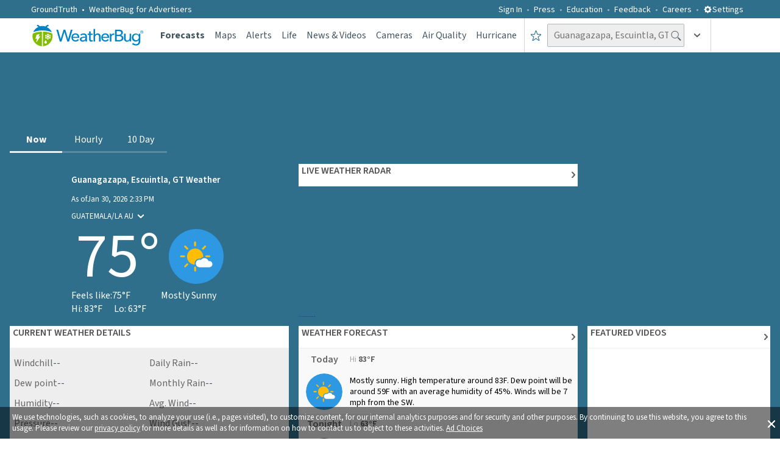

--- FILE ---
content_type: text/html; charset=utf-8
request_url: https://www.weatherbug.com/weather-videos/Extreme/20260130-Frozen-Driveway-Is-No-Obstacle-for-UPS-Guy?_rsc=1v3ot
body_size: 42280
content:
<!DOCTYPE html><html lang="en-US"><head><meta charSet="utf-8"/><meta name="viewport" content="width=device-width, initial-scale=1, minimum-scale=1, maximum-scale=5"/><link rel="preload" as="image" imageSrcSet="/_next/image?url=https%3A%2F%2Fcontent.weatherbug.net%2Fvideos%2Fthumbnails%2FExtreme%2F20260130-Frozen-Driveway-Is-No-Obstacle-for-UPS-Guy-poster.jpg&amp;w=640&amp;q=75 640w, /_next/image?url=https%3A%2F%2Fcontent.weatherbug.net%2Fvideos%2Fthumbnails%2FExtreme%2F20260130-Frozen-Driveway-Is-No-Obstacle-for-UPS-Guy-poster.jpg&amp;w=750&amp;q=75 750w, /_next/image?url=https%3A%2F%2Fcontent.weatherbug.net%2Fvideos%2Fthumbnails%2FExtreme%2F20260130-Frozen-Driveway-Is-No-Obstacle-for-UPS-Guy-poster.jpg&amp;w=828&amp;q=75 828w, /_next/image?url=https%3A%2F%2Fcontent.weatherbug.net%2Fvideos%2Fthumbnails%2FExtreme%2F20260130-Frozen-Driveway-Is-No-Obstacle-for-UPS-Guy-poster.jpg&amp;w=1080&amp;q=75 1080w, /_next/image?url=https%3A%2F%2Fcontent.weatherbug.net%2Fvideos%2Fthumbnails%2FExtreme%2F20260130-Frozen-Driveway-Is-No-Obstacle-for-UPS-Guy-poster.jpg&amp;w=1200&amp;q=75 1200w, /_next/image?url=https%3A%2F%2Fcontent.weatherbug.net%2Fvideos%2Fthumbnails%2FExtreme%2F20260130-Frozen-Driveway-Is-No-Obstacle-for-UPS-Guy-poster.jpg&amp;w=1920&amp;q=75 1920w, /_next/image?url=https%3A%2F%2Fcontent.weatherbug.net%2Fvideos%2Fthumbnails%2FExtreme%2F20260130-Frozen-Driveway-Is-No-Obstacle-for-UPS-Guy-poster.jpg&amp;w=2048&amp;q=75 2048w, /_next/image?url=https%3A%2F%2Fcontent.weatherbug.net%2Fvideos%2Fthumbnails%2FExtreme%2F20260130-Frozen-Driveway-Is-No-Obstacle-for-UPS-Guy-poster.jpg&amp;w=3840&amp;q=75 3840w" imageSizes="100vw" fetchPriority="high"/><link rel="preload" as="image" imageSrcSet="/_next/image?url=https%3A%2F%2Fcontent.weatherbug.net%2Fvideos%2Fthumbnails%2FAnimals%2F20260130-Goofy-Giant-Pandas-Frolic-in-DC-Snow-poster.jpg&amp;w=640&amp;q=75 640w, /_next/image?url=https%3A%2F%2Fcontent.weatherbug.net%2Fvideos%2Fthumbnails%2FAnimals%2F20260130-Goofy-Giant-Pandas-Frolic-in-DC-Snow-poster.jpg&amp;w=750&amp;q=75 750w, /_next/image?url=https%3A%2F%2Fcontent.weatherbug.net%2Fvideos%2Fthumbnails%2FAnimals%2F20260130-Goofy-Giant-Pandas-Frolic-in-DC-Snow-poster.jpg&amp;w=828&amp;q=75 828w, /_next/image?url=https%3A%2F%2Fcontent.weatherbug.net%2Fvideos%2Fthumbnails%2FAnimals%2F20260130-Goofy-Giant-Pandas-Frolic-in-DC-Snow-poster.jpg&amp;w=1080&amp;q=75 1080w, /_next/image?url=https%3A%2F%2Fcontent.weatherbug.net%2Fvideos%2Fthumbnails%2FAnimals%2F20260130-Goofy-Giant-Pandas-Frolic-in-DC-Snow-poster.jpg&amp;w=1200&amp;q=75 1200w, /_next/image?url=https%3A%2F%2Fcontent.weatherbug.net%2Fvideos%2Fthumbnails%2FAnimals%2F20260130-Goofy-Giant-Pandas-Frolic-in-DC-Snow-poster.jpg&amp;w=1920&amp;q=75 1920w, /_next/image?url=https%3A%2F%2Fcontent.weatherbug.net%2Fvideos%2Fthumbnails%2FAnimals%2F20260130-Goofy-Giant-Pandas-Frolic-in-DC-Snow-poster.jpg&amp;w=2048&amp;q=75 2048w, /_next/image?url=https%3A%2F%2Fcontent.weatherbug.net%2Fvideos%2Fthumbnails%2FAnimals%2F20260130-Goofy-Giant-Pandas-Frolic-in-DC-Snow-poster.jpg&amp;w=3840&amp;q=75 3840w" imageSizes="100vw" fetchPriority="high"/><link rel="preload" as="image" imageSrcSet="/_next/image?url=https%3A%2F%2Fcontent.weatherbug.net%2Fvideos%2Fthumbnails%2FExtreme%2F20260129-Rodeo-Arenas-Roof-Collapses-Under-Heavy-Snow-poster.jpg&amp;w=640&amp;q=75 640w, /_next/image?url=https%3A%2F%2Fcontent.weatherbug.net%2Fvideos%2Fthumbnails%2FExtreme%2F20260129-Rodeo-Arenas-Roof-Collapses-Under-Heavy-Snow-poster.jpg&amp;w=750&amp;q=75 750w, /_next/image?url=https%3A%2F%2Fcontent.weatherbug.net%2Fvideos%2Fthumbnails%2FExtreme%2F20260129-Rodeo-Arenas-Roof-Collapses-Under-Heavy-Snow-poster.jpg&amp;w=828&amp;q=75 828w, /_next/image?url=https%3A%2F%2Fcontent.weatherbug.net%2Fvideos%2Fthumbnails%2FExtreme%2F20260129-Rodeo-Arenas-Roof-Collapses-Under-Heavy-Snow-poster.jpg&amp;w=1080&amp;q=75 1080w, /_next/image?url=https%3A%2F%2Fcontent.weatherbug.net%2Fvideos%2Fthumbnails%2FExtreme%2F20260129-Rodeo-Arenas-Roof-Collapses-Under-Heavy-Snow-poster.jpg&amp;w=1200&amp;q=75 1200w, /_next/image?url=https%3A%2F%2Fcontent.weatherbug.net%2Fvideos%2Fthumbnails%2FExtreme%2F20260129-Rodeo-Arenas-Roof-Collapses-Under-Heavy-Snow-poster.jpg&amp;w=1920&amp;q=75 1920w, /_next/image?url=https%3A%2F%2Fcontent.weatherbug.net%2Fvideos%2Fthumbnails%2FExtreme%2F20260129-Rodeo-Arenas-Roof-Collapses-Under-Heavy-Snow-poster.jpg&amp;w=2048&amp;q=75 2048w, /_next/image?url=https%3A%2F%2Fcontent.weatherbug.net%2Fvideos%2Fthumbnails%2FExtreme%2F20260129-Rodeo-Arenas-Roof-Collapses-Under-Heavy-Snow-poster.jpg&amp;w=3840&amp;q=75 3840w" imageSizes="100vw" fetchPriority="high"/><link rel="preload" as="image" imageSrcSet="/_next/image?url=https%3A%2F%2Fcontent.weatherbug.net%2Fvideos%2Fthumbnails%2FExtreme%2F20260129-Man-Slides-Like-a-Penguin-on-Icy-Driveway-poster.jpg&amp;w=640&amp;q=75 640w, /_next/image?url=https%3A%2F%2Fcontent.weatherbug.net%2Fvideos%2Fthumbnails%2FExtreme%2F20260129-Man-Slides-Like-a-Penguin-on-Icy-Driveway-poster.jpg&amp;w=750&amp;q=75 750w, /_next/image?url=https%3A%2F%2Fcontent.weatherbug.net%2Fvideos%2Fthumbnails%2FExtreme%2F20260129-Man-Slides-Like-a-Penguin-on-Icy-Driveway-poster.jpg&amp;w=828&amp;q=75 828w, /_next/image?url=https%3A%2F%2Fcontent.weatherbug.net%2Fvideos%2Fthumbnails%2FExtreme%2F20260129-Man-Slides-Like-a-Penguin-on-Icy-Driveway-poster.jpg&amp;w=1080&amp;q=75 1080w, /_next/image?url=https%3A%2F%2Fcontent.weatherbug.net%2Fvideos%2Fthumbnails%2FExtreme%2F20260129-Man-Slides-Like-a-Penguin-on-Icy-Driveway-poster.jpg&amp;w=1200&amp;q=75 1200w, /_next/image?url=https%3A%2F%2Fcontent.weatherbug.net%2Fvideos%2Fthumbnails%2FExtreme%2F20260129-Man-Slides-Like-a-Penguin-on-Icy-Driveway-poster.jpg&amp;w=1920&amp;q=75 1920w, /_next/image?url=https%3A%2F%2Fcontent.weatherbug.net%2Fvideos%2Fthumbnails%2FExtreme%2F20260129-Man-Slides-Like-a-Penguin-on-Icy-Driveway-poster.jpg&amp;w=2048&amp;q=75 2048w, /_next/image?url=https%3A%2F%2Fcontent.weatherbug.net%2Fvideos%2Fthumbnails%2FExtreme%2F20260129-Man-Slides-Like-a-Penguin-on-Icy-Driveway-poster.jpg&amp;w=3840&amp;q=75 3840w" imageSizes="100vw" fetchPriority="high"/><link rel="preload" as="image" imageSrcSet="/_next/image?url=https%3A%2F%2Fcontent.weatherbug.net%2Fvideos%2Fthumbnails%2FExtreme%2F20260128-Skier-Gets-a-Tow-After-Record-Snow-poster.jpg&amp;w=640&amp;q=75 640w, /_next/image?url=https%3A%2F%2Fcontent.weatherbug.net%2Fvideos%2Fthumbnails%2FExtreme%2F20260128-Skier-Gets-a-Tow-After-Record-Snow-poster.jpg&amp;w=750&amp;q=75 750w, /_next/image?url=https%3A%2F%2Fcontent.weatherbug.net%2Fvideos%2Fthumbnails%2FExtreme%2F20260128-Skier-Gets-a-Tow-After-Record-Snow-poster.jpg&amp;w=828&amp;q=75 828w, /_next/image?url=https%3A%2F%2Fcontent.weatherbug.net%2Fvideos%2Fthumbnails%2FExtreme%2F20260128-Skier-Gets-a-Tow-After-Record-Snow-poster.jpg&amp;w=1080&amp;q=75 1080w, /_next/image?url=https%3A%2F%2Fcontent.weatherbug.net%2Fvideos%2Fthumbnails%2FExtreme%2F20260128-Skier-Gets-a-Tow-After-Record-Snow-poster.jpg&amp;w=1200&amp;q=75 1200w, /_next/image?url=https%3A%2F%2Fcontent.weatherbug.net%2Fvideos%2Fthumbnails%2FExtreme%2F20260128-Skier-Gets-a-Tow-After-Record-Snow-poster.jpg&amp;w=1920&amp;q=75 1920w, /_next/image?url=https%3A%2F%2Fcontent.weatherbug.net%2Fvideos%2Fthumbnails%2FExtreme%2F20260128-Skier-Gets-a-Tow-After-Record-Snow-poster.jpg&amp;w=2048&amp;q=75 2048w, /_next/image?url=https%3A%2F%2Fcontent.weatherbug.net%2Fvideos%2Fthumbnails%2FExtreme%2F20260128-Skier-Gets-a-Tow-After-Record-Snow-poster.jpg&amp;w=3840&amp;q=75 3840w" imageSizes="100vw" fetchPriority="high"/><link rel="stylesheet" href="/_next/static/css/3c33fc16fdbda07b.css" data-precedence="next"/><link rel="stylesheet" href="/_next/static/css/db06288d1fa745cc.css" data-precedence="next"/><link rel="preload" as="script" fetchPriority="low" href="/_next/static/chunks/webpack-b62ac19bc5e28b8f.js"/><script src="/_next/static/chunks/fd9d1056-ac4ff94aeaaf5fde.js" async=""></script><script src="/_next/static/chunks/7023-8b4e948f2258fd1d.js" async=""></script><script src="/_next/static/chunks/main-app-ce7baa2ed92aea95.js" async=""></script><script src="/_next/static/chunks/ea713405-e11bae8b44d699c4.js" async=""></script><script src="/_next/static/chunks/9183-3ec47498be4b8448.js" async=""></script><script src="/_next/static/chunks/1490-9462aad5d5303054.js" async=""></script><script src="/_next/static/chunks/7138-70a6b760a4595ea4.js" async=""></script><script src="/_next/static/chunks/4520-70577ddda41351c3.js" async=""></script><script src="/_next/static/chunks/9430-445c441d8204a4f6.js" async=""></script><script src="/_next/static/chunks/6648-e954daef0851399e.js" async=""></script><script src="/_next/static/chunks/55-8645adcefed0565a.js" async=""></script><script src="/_next/static/chunks/6165-c556bcb5ecc55fcf.js" async=""></script><script src="/_next/static/chunks/8206-9d9a2128902d3993.js" async=""></script><script src="/_next/static/chunks/1862-2c9b9bf1183db491.js" async=""></script><script src="/_next/static/chunks/1743-08cb516d7ac7599b.js" async=""></script><script src="/_next/static/chunks/1532-1c4171cd83ecc66b.js" async=""></script><script src="/_next/static/chunks/9755-2286b1eb91ac6277.js" async=""></script><script src="/_next/static/chunks/9605-e2e30a1610a153d2.js" async=""></script><script src="/_next/static/chunks/6860-12651cd58541fd4c.js" async=""></script><script src="/_next/static/chunks/4596-cfcb4f52a6a7e53f.js" async=""></script><script src="/_next/static/chunks/2686-f66cc653f56a836d.js" async=""></script><script src="/_next/static/chunks/app/global-error-bc84fb48155fe143.js" async=""></script><script src="/_next/static/chunks/app/weather-videos/layout-6f68da60fa9ef6cf.js" async=""></script><script src="/_next/static/chunks/app/layout-289b97a7f058252e.js" async=""></script><script src="/_next/static/chunks/3564-292b7bcfebf4ad68.js" async=""></script><script src="/_next/static/chunks/app/weather-videos/%5Bcategory%5D/%5Bid%5D/page-a0441c785d1fab5a.js" async=""></script><link rel="preload" href="//content.jwplatform.com/libraries/2K0cYisN.js" as="script"/><meta name="theme-color" content="#95B55B"/><title>Frozen Driveway Is No Obstacle for UPS Guy | WeatherBug</title><meta name="description" content="A UPS driver showed great ingenuity amid the winter storm that hit Texas recently, sliding down an ice-covered driveway to deliver a parcel."/><meta name="application-name" content="WeatherBug"/><link rel="manifest" href="/wb_manifest.json" crossorigin="use-credentials"/><meta name="keywords" content="Extreme,Ice,Winter,Weather,Top Featured"/><meta name="msapplication-TileColor" content="#ffffff"/><meta name="msapplication-TileImage" content="/images/mstile-144x144.png?v2"/><meta name="rating" content="General"/><meta name="X-UA-Compatible" content="IE=edge"/><meta name="google-play-app" content="com.aws.android"/><meta name="fb:app_id" content="117417386738"/><meta name="fb:pages" content="117417386738"/><meta name="video:release_date" content="2026-01-30T17:00:00.0000000+00:00"/><link rel="canonical" href="https://www.weatherbug.com/weather-videos/Extreme/20260130-Frozen-Driveway-Is-No-Obstacle-for-UPS-Guy"/><meta name="apple-itunes-app" content="app-id=281940292"/><meta property="og:title" content="Frozen Driveway Is No Obstacle for UPS Guy | WeatherBug"/><meta property="og:description" content="A UPS driver showed great ingenuity amid the winter storm that hit Texas recently, sliding down an ice-covered driveway to deliver a parcel."/><meta property="og:url" content="https://www.weatherbug.com/weather-videos/Extreme/20260130-Frozen-Driveway-Is-No-Obstacle-for-UPS-Guy"/><meta property="og:image" content="https://content.weatherbug.net/videos/thumbnails/Extreme/20260130-Frozen-Driveway-Is-No-Obstacle-for-UPS-Guy-poster.jpg"/><meta property="og:image:alt" content="A UPS driver showed great ingenuity amid the winter storm that hit Texas recently, sliding down an ice-covered driveway to deliver a parcel."/><meta property="og:video:url" content="https://www.weatherbug.com/weather-videos/Extreme/20260130-Frozen-Driveway-Is-No-Obstacle-for-UPS-Guy"/><meta property="og:video:type" content="video/mp4"/><meta name="twitter:card" content="summary_large_image"/><meta name="twitter:site" content="@weatherbug"/><meta name="twitter:creator" content="@weatherbug"/><meta name="twitter:title" content="Frozen Driveway Is No Obstacle for UPS Guy | WeatherBug"/><meta name="twitter:description" content="A UPS driver showed great ingenuity amid the winter storm that hit Texas recently, sliding down an ice-covered driveway to deliver a parcel."/><meta name="twitter:image" content="https://content.weatherbug.net/videos/thumbnails/Extreme/20260130-Frozen-Driveway-Is-No-Obstacle-for-UPS-Guy-poster.jpg"/><meta name="twitter:image:alt" content="A UPS driver showed great ingenuity amid the winter storm that hit Texas recently, sliding down an ice-covered driveway to deliver a parcel."/><link rel="shortcut icon" href="/favicon.ico" type="image/x-icon"/><link rel="shortcut icon" href="/images/favicon-32x32.png" sizes="32x32" type="image/png"/><link rel="icon" href="/favicon.ico"/><link rel="icon" href="/images/favicon-16x16.png" sizes="16x16" type="image/png"/><link rel="icon" href="/images/favicon-32x32.png" sizes="32x32" type="image/png"/><link rel="icon" href="/images/favicon-96x96.png" sizes="96x96" type="image/png"/><link rel="icon" href="/images/favicon-160x160.png" sizes="160x160" type="image/png"/><link rel="icon" href="/images/favicon-196x196.png" sizes="196x196" type="image/png"/><link rel="apple-touch-icon" href="/images/apple-touch-icon-57x57.png" sizes="57x57" type="image/png"/><link rel="apple-touch-icon" href="/images/apple-touch-icon-60x60.png" sizes="60x60" type="image/png"/><link rel="apple-touch-icon" href="/images/apple-touch-icon-72x72.png" sizes="72x72" type="image/png"/><link rel="apple-touch-icon" href="/images/apple-touch-icon-76x76.png" sizes="76x76" type="image/png"/><link rel="apple-touch-icon" href="/images/apple-touch-icon-114x114.png" sizes="114x114" type="image/png"/><link rel="apple-touch-icon" href="/images/apple-touch-icon-120x120.png" sizes="120x120" type="image/png"/><link rel="apple-touch-icon" href="/images/apple-touch-icon-152x152.png" sizes="152x152" type="image/png"/><meta name="next-size-adjust"/><script src="/_next/static/chunks/polyfills-78c92fac7aa8fdd8.js" noModule=""></script><style data-styled="" data-styled-version="6.1.13">.dHJaYo{display:flex;width:100vw;}/*!sc*/
@media (min-width: 1031px){.dHJaYo{display:none;}}/*!sc*/
data-styled.g11[id="sc-6a251982-0"]{content:"dHJaYo,"}/*!sc*/
.hFyLjx{margin-top:0;position:relative;margin:20px 0 34px 0;line-height:1.25;font-weight:400;color:#435560;}/*!sc*/
@media (min-width: 1031px){.hFyLjx{font-size:34px;}}/*!sc*/
@media (min-width: 721px) and (max-width: 1030px){.hFyLjx{margin:20px 0 40px 0;font-size:28px;}}/*!sc*/
@media (max-width: 720px){.hFyLjx{font-size:23px;}}/*!sc*/
data-styled.g12[id="sc-f50baa4c-0"]{content:"hFyLjx,"}/*!sc*/
.ivxwsD{display:flex;flex-direction:column;justify-content:center;align-items:center;width:100%;height:auto;}/*!sc*/
data-styled.g13[id="sc-cdc49d20-0"]{content:"ivxwsD,"}/*!sc*/
.jUkLkk{display:flex;flex-direction:row;justify-content:flex-end;align-items:center;padding:5px;width:100%;}/*!sc*/
@media (min-width: 721px) and (max-width: 1030px){.jUkLkk{padding:12px;}}/*!sc*/
@media (max-width: 720px){.jUkLkk{justify-content:center;}}/*!sc*/
.IuGWn{display:flex;flex-direction:row;justify-content:flex-start;align-items:center;padding:5px;width:100%;}/*!sc*/
@media (min-width: 721px) and (max-width: 1030px){.IuGWn{padding:12px;}}/*!sc*/
@media (max-width: 720px){.IuGWn{justify-content:center;}}/*!sc*/
data-styled.g14[id="sc-cd2f4296-0"]{content:"jUkLkk,IuGWn,"}/*!sc*/
.cnUboj{display:flex;flex-direction:row;justify-content:flex-end;}/*!sc*/
@media (max-width: 720px){.cnUboj{justify-content:center;}}/*!sc*/
.pnvFc{display:flex;flex-direction:row;justify-content:flex-start;}/*!sc*/
@media (max-width: 720px){.pnvFc{justify-content:center;}}/*!sc*/
data-styled.g15[id="sc-cd2f4296-1"]{content:"cnUboj,pnvFc,"}/*!sc*/
.bxOxbW{display:flex;height:50px;position:relative;width:100%;justify-content:center;}/*!sc*/
@media (max-width: 720px){.bxOxbW{justify-content:center;align-items:center;}}/*!sc*/
data-styled.g16[id="sc-cd2f4296-2"]{content:"bxOxbW,"}/*!sc*/
.fxOTJt{display:grid;grid-template-columns:1fr 1fr;position:relative;font-size:0;align-items:center;width:100%;justify-content:center;}/*!sc*/
@media (max-width: 720px){.fxOTJt{grid-template-columns:1fr;align-items:center;}}/*!sc*/
data-styled.g17[id="sc-62e64088-0"]{content:"fxOTJt,"}/*!sc*/
.jgKxsJ{color:#ffffff80;text-decoration:none;cursor:pointer;}/*!sc*/
data-styled.g21[id="sc-903f478f-0"]{content:"jgKxsJ,"}/*!sc*/
.dLLqZT{color:#ffffff80;}/*!sc*/
data-styled.g22[id="sc-ca362d75-0"]{content:"dLLqZT,"}/*!sc*/
.kGREKR{font-size:16px;font-weight:400;line-height:1.25;color:#ffffff80;}/*!sc*/
data-styled.g24[id="sc-bc528c8d-0"]{content:"kGREKR,"}/*!sc*/
.ebPWKk{color:#ffffff80;text-decoration:none;cursor:pointer;}/*!sc*/
data-styled.g25[id="sc-bc528c8d-1"]{content:"ebPWKk,"}/*!sc*/
.jVurcD{color:#ffffff80;text-decoration:none;font-family:'__Source_Sans_3_dee724','__Source_Sans_3_Fallback_dee724',sans-serif;font-size:16px;}/*!sc*/
data-styled.g26[id="sc-3c6ac3b3-0"]{content:"jVurcD,"}/*!sc*/
.fxYdXz{display:flex;flex-direction:row;line-height:1.5;justify-content:flex-start;align-items:center;}/*!sc*/
.lcIaCo{display:flex;justify-content:flex-start;align-items:center;}/*!sc*/
data-styled.g27[id="sc-fe0fb91-0"]{content:"fxYdXz,lcIaCo,"}/*!sc*/
.eEIogU{display:none;}/*!sc*/
@media (min-width: 1031px){.eEIogU{display:flex;flex-direction:row;width:90%;height:auto;margin-top:23px;padding:0;justify-content:space-between;list-style-type:none;text-align:center;column-count:6;}}/*!sc*/
data-styled.g28[id="sc-630ed969-0"]{content:"eEIogU,"}/*!sc*/
.dxIMNc{display:none;}/*!sc*/
@media (min-width: 1031px){.dxIMNc{display:block;width:100%;height:auto;margin:0;padding:0;list-style-type:none;text-align:left;column-count:5;}}/*!sc*/
data-styled.g29[id="sc-72fe3681-0"]{content:"dxIMNc,"}/*!sc*/
.jOibbF{display:none;}/*!sc*/
@media (min-width: 1031px){.jOibbF{display:flex;flex-direction:column;width:100%;font-size:16px;font-weight:400;line-height:1.25;margin:25px auto;max-width:780px;}}/*!sc*/
data-styled.g30[id="sc-dff1331c-0"]{content:"jOibbF,"}/*!sc*/
.gjeLui{display:flex;flex-direction:column;-moz-box-pack:justify;justify-content:space-between;padding:36px 0;font-size:0px;width:100%;text-align:center;}/*!sc*/
@media (min-width: 721px) and (max-width: 1030px){.gjeLui{padding:48px 0;}}/*!sc*/
@media (max-width: 720px){.gjeLui{padding:16px 0 36px 0;margin-bottom:33px;}}/*!sc*/
data-styled.g31[id="sc-efeb1c17-0"]{content:"gjeLui,"}/*!sc*/
.BFAai{display:flex;width:100%;position:relative;justify-content:center;background-color:#2f6f8c;}/*!sc*/
data-styled.g32[id="sc-c1dc364a-0"]{content:"BFAai,"}/*!sc*/
.cfYtva{display:flex;flex-direction:column;width:100%;padding:0 10px;margin-left:auto;margin-right:auto;margin-bottom:9px;}/*!sc*/
@media (min-width: 1031px){.cfYtva{max-width:calc(8% + 1218px);padding:0 4%;}}/*!sc*/
@media (min-width: 721px) and (max-width: 1030px){.cfYtva{padding:0 15px;}}/*!sc*/
data-styled.g33[id="sc-c1dc364a-1"]{content:"cfYtva,"}/*!sc*/
.ctqRjc{display:flex;align-items:center;justify-content:center;background-color:#ffffff;border-radius:50%;width:60px;height:60px;}/*!sc*/
.fuDObL{display:flex;align-items:center;justify-content:center;background-color:#2f6f8c;border-radius:50%;width:60px;height:60px;}/*!sc*/
data-styled.g34[id="sc-11ddd303-0"]{content:"ctqRjc,fuDObL,"}/*!sc*/
.hWzzI{display:flex;text-decoration:none;width:auto;height:auto;}/*!sc*/
data-styled.g35[id="sc-b07db38b-0"]{content:"hWzzI,"}/*!sc*/
.oLUGh{display:flex;padding:36px 0px;width:100%;}/*!sc*/
@media (min-width: 721px) and (max-width: 1030px){.oLUGh{padding:48px 0;}}/*!sc*/
data-styled.g36[id="sc-1b7ff746-0"]{content:"oLUGh,"}/*!sc*/
.fIgCEJ{display:flex;flex-direction:column;width:100%;font-size:0px;white-space:nowrap;align-items:center;justify-content:space-between;}/*!sc*/
data-styled.g37[id="sc-1b7ff746-1"]{content:"fIgCEJ,"}/*!sc*/
.beFVon{margin-top:0;display:flex;flex-direction:column;justify-content:center;align-items:center;width:100%;margin-bottom:24px;font-size:22px;font-weight:400;color:#ffffff;}/*!sc*/
@media (min-width: 721px) and (max-width: 1030px){.beFVon{margin-bottom:0;}}/*!sc*/
data-styled.g38[id="sc-1b7ff746-2"]{content:"beFVon,"}/*!sc*/
.jQZznQ{display:flex;flex-direction:row;width:500px;justify-content:space-between;align-items:center;text-align:center;margin-top:9px;padding-left:0px;}/*!sc*/
@media (max-width: 720px){.jQZznQ{width:320px;justify-content:space-around;}}/*!sc*/
data-styled.g39[id="sc-1b7ff746-3"]{content:"jQZznQ,"}/*!sc*/
.dgIYsA{display:flex;width:100%;border-bottom:1px solid #0b2e4d;position:relative;background-color:#2f6f8c;}/*!sc*/
data-styled.g40[id="sc-65555518-0"]{content:"dgIYsA,"}/*!sc*/
.dlsGAZ{display:flex;width:100%;margin:0 auto 9px;}/*!sc*/
@media (min-width: 1031px){.dlsGAZ{max-width:calc(8% + 1218px);padding:0 4%;}}/*!sc*/
@media (min-width: 721px) and (max-width: 1030px){.dlsGAZ{padding:0 15px;}}/*!sc*/
data-styled.g41[id="sc-65555518-1"]{content:"dlsGAZ,"}/*!sc*/
.gPbOFK{list-style-type:none;display:flex;align-items:center;}/*!sc*/
.gPbOFK a{display:flex;color:#435560;text-decoration:none;cursor:pointer;font-family:'__Source_Sans_3_dee724','__Source_Sans_3_Fallback_dee724',sans-serif;font-weight:400;font-size:14px;align-items:center;color:#ffffff;font-weight:400;}/*!sc*/
.fnKFII{list-style-type:none;display:flex;align-items:center;}/*!sc*/
.fnKFII a{display:flex;color:#435560;text-decoration:none;cursor:pointer;font-family:'__Source_Sans_3_dee724','__Source_Sans_3_Fallback_dee724',sans-serif;font-weight:400;font-size:14px;align-items:center;font-size:16px;font-weight:400;}/*!sc*/
data-styled.g51[id="sc-71965a0-0"]{content:"gPbOFK,fnKFII,"}/*!sc*/
.fhNpGF{display:flex;align-items:center;}/*!sc*/
.fhNpGF a{display:flex;color:#435560;text-decoration:none;cursor:pointer;font-family:'__Source_Sans_3_dee724','__Source_Sans_3_Fallback_dee724',sans-serif;font-weight:400;font-size:14px;align-items:center;color:#ffffff;margin-left:25px;font-weight:400;}/*!sc*/
.fhNpGF a:after{content:' • ';color:#ffffff;margin:0 7px;}/*!sc*/
@media (min-width: 1031px){.fhNpGF a{margin-left:0px;}}/*!sc*/
.eJaIOW{display:flex;align-items:center;}/*!sc*/
.eJaIOW a{display:flex;color:#435560;text-decoration:none;cursor:pointer;font-family:'__Source_Sans_3_dee724','__Source_Sans_3_Fallback_dee724',sans-serif;font-weight:400;font-size:14px;align-items:center;color:#ffffff;font-weight:400;}/*!sc*/
data-styled.g52[id="sc-71965a0-1"]{content:"fhNpGF,eJaIOW,"}/*!sc*/
.gkOQaj{list-style-type:none;justify-content:center;display:flex;display:flex;color:#435560;text-decoration:none;cursor:pointer;font-family:'__Source_Sans_3_dee724','__Source_Sans_3_Fallback_dee724',sans-serif;font-weight:400;font-size:14px;align-items:center;color:#ffffff;height:100%;font-weight:400;}/*!sc*/
data-styled.g53[id="sc-ffe46bd5-0"]{content:"gkOQaj,"}/*!sc*/
.dGZsCk{display:flex;display:flex;color:#435560;text-decoration:none;cursor:pointer;font-family:'__Source_Sans_3_dee724','__Source_Sans_3_Fallback_dee724',sans-serif;font-weight:400;font-size:14px;align-items:center;font-size:28px;color:#ffffff;text-transform:uppercase;height:100%;font-weight:400;}/*!sc*/
data-styled.g54[id="sc-ffe46bd5-1"]{content:"dGZsCk,"}/*!sc*/
.knXumY{color:#ffffff;cursor:pointer;font-weight:400;font-size:14px;}/*!sc*/
@media (max-width: 720px){.knXumY{font-size:28px;font-weight:600;text-transform:uppercase;}}/*!sc*/
data-styled.g55[id="sc-8a1a0130-0"]{content:"knXumY,"}/*!sc*/
.fvwjyW{transition:all 0.25s ease-out;transform:rotate(0deg);}/*!sc*/
data-styled.g58[id="sc-726368c2-0"]{content:"fvwjyW,"}/*!sc*/
.jhdaoM{display:inline-block;position:relative;}/*!sc*/
data-styled.g62[id="sc-f74b0047-0"]{content:"jhdaoM,"}/*!sc*/
.NfCUx{height:100%;display:flex;align-items:center;width:100%;justify-content:center;cursor:pointer;}/*!sc*/
.NfCUx:hover{background-color:rgba(47, 111, 140, 0.05);}/*!sc*/
@media (max-width: 720px){.NfCUx{padding-right:0;padding-left:0;width:100%;justify-content:center;}}/*!sc*/
data-styled.g77[id="sc-f567ef17-0"]{content:"NfCUx,"}/*!sc*/
.gFpngz{display:flex;position:relative;padding-left:16px;padding-right:16px;}/*!sc*/
@media (max-width: 720px){.gFpngz{padding-left:4px;padding-right:4px;}}/*!sc*/
data-styled.g80[id="sc-7900d1f0-0"]{content:"gFpngz,"}/*!sc*/
.iPDjJK{position:absolute;margin-top:7px;left:42.5%;display:inline-block;color:#ffffff;font-weight:600;font-size:17px;}/*!sc*/
@media (max-width: 720px){.iPDjJK{left:39%;margin-top:6.5px;}}/*!sc*/
data-styled.g81[id="sc-7900d1f0-1"]{content:"iPDjJK,"}/*!sc*/
.gaLrqC{display:inline-block;box-sizing:border-box;width:100%;font-size:16px;font-weight:400;padding:4px 25px 5px 10px;height:38px;color:#435560;background-color:#eeeeee;border:1px solid #b0b7bc;border-radius:2px;outline:none;}/*!sc*/
.gaLrqC ::placeholder{color:rgba(67,85,96,0.5);}/*!sc*/
@media (max-width: 720px){.gaLrqC{width:100%;}}/*!sc*/
data-styled.g91[id="sc-b245b355-0"]{content:"gaLrqC,"}/*!sc*/
.iRTMhP{display:grid;gap:1rem;margin:0;grid-template-columns:repeat(8,auto);color:#666666;list-style-type:none;white-space:nowrap;padding:0;}/*!sc*/
@media(max-width: 1136px){.iRTMhP{display:none;}}/*!sc*/
data-styled.g103[id="sc-269d42bd-0"]{content:"iRTMhP,"}/*!sc*/
html,body{height:auto;}/*!sc*/
html{box-sizing:border-box;font-family:'__Source_Sans_3_dee724','__Source_Sans_3_Fallback_dee724',sans-serif;font-size:100%;-ms-text-size-adjust:100%;-webkit-text-size-adjust:100%;}/*!sc*/
body{position:relative;color:#ffffff;padding:0;margin:0;}/*!sc*/
button,input,select,textarea{color:inherit;font:inherit;margin:0;}/*!sc*/
*,*:before,*:after{box-sizing:inherit;}/*!sc*/
input{line-height:normal;}/*!sc*/
input[type=search]{-webkit-appearance:textfield;box-sizing:content-box;}/*!sc*/
h1{font-size:2em;margin:0.67em 0;}/*!sc*/
small{font-size:80%;}/*!sc*/
data-styled.g111[id="sc-global-depKfX1"]{content:"sc-global-depKfX1,"}/*!sc*/
.ePfXZp{display:flex;width:100%;background-color:#ffffff;}/*!sc*/
data-styled.g115[id="sc-25a9e5bd-0"]{content:"ePfXZp,"}/*!sc*/
.iyRPFC{display:flex;flex-direction:column;width:100%;margin:0 auto 9px;padding:0 10px;}/*!sc*/
@media (min-width: 1031px){.iyRPFC{max-width:calc(8% + 1218px);padding:0 4%;}}/*!sc*/
@media (min-width: 721px) and (max-width: 1030px){.iyRPFC{padding:0 15px;}}/*!sc*/
data-styled.g116[id="sc-25a9e5bd-1"]{content:"iyRPFC,"}/*!sc*/
.zEZzd{display:flex;flex-direction:column;padding-top:60px;position:relative;text-align:center;}/*!sc*/
@media (max-width: 720px){.zEZzd{padding:44px 10px 0px;}}/*!sc*/
data-styled.g117[id="sc-25a9e5bd-2"]{content:"zEZzd,"}/*!sc*/
.gxpKqh{display:flex;flex-direction:column;width:100%;position:relative;}/*!sc*/
data-styled.g118[id="sc-ff19746a-0"]{content:"gxpKqh,"}/*!sc*/
.kHCCxo{font-family:'__Source_Sans_3_dee724','__Source_Sans_3_Fallback_dee724',sans-serif;display:flex;align-items:center;color:#ffffff;background:none;border:none;padding:0;cursor:pointer;}/*!sc*/
data-styled.g123[id="sc-db2b8c9-0"]{content:"kHCCxo,"}/*!sc*/
.fJtgeD{display:flex;align-items:center;justify-content:center;font-family:'__Source_Sans_3_dee724','__Source_Sans_3_Fallback_dee724',sans-serif;font-weight:400;font-size:14px;}/*!sc*/
data-styled.g124[id="sc-db2b8c9-1"]{content:"fJtgeD,"}/*!sc*/
.fChgbA{display:flex;align-items:center;}/*!sc*/
@media(max-width: 1136px){.fChgbA{display:none;}}/*!sc*/
data-styled.g132[id="sc-63ce7bfb-0"]{content:"fChgbA,"}/*!sc*/
.dKaRnB{display:none;}/*!sc*/
@media(max-width: 1136px){.dKaRnB{display:flex;align-items:center;justify-content:center;height:100%;}}/*!sc*/
data-styled.g133[id="sc-63ce7bfb-1"]{content:"dKaRnB,"}/*!sc*/
.bQuwpW{display:flex;margin-top:4px;}/*!sc*/
@media (max-width: 720px){.bQuwpW{display:none;margin-top:0;}}/*!sc*/
data-styled.g134[id="sc-63ce7bfb-2"]{content:"bQuwpW,"}/*!sc*/
.hOlhEL{display:flex;cursor:pointer;}/*!sc*/
data-styled.g135[id="sc-63ce7bfb-3"]{content:"hOlhEL,"}/*!sc*/
.csexfb{display:flex;align-items:center;position:relative;}/*!sc*/
@media (max-width: 720px){.csexfb{width:100%;}}/*!sc*/
data-styled.g146[id="sc-de7fcb19-0"]{content:"csexfb,"}/*!sc*/
.eUlPTd{display:flex;align-items:center;width:100%;}/*!sc*/
@media (max-width: 720px){.eUlPTd{width:100%;}}/*!sc*/
data-styled.g148[id="sc-de7fcb19-2"]{content:"eUlPTd,"}/*!sc*/
.jyWfNW{margin-left:-22px;transform:rotate(270deg);cursor:pointer;display:flex;}/*!sc*/
data-styled.g149[id="sc-de7fcb19-3"]{content:"jyWfNW,"}/*!sc*/
.iZTEqw{display:grid;grid-template-columns:1fr;width:100%;min-height:54px;align-items:center;position:relative;color:#435560;}/*!sc*/
data-styled.g154[id="sc-47237f6-0"]{content:"iZTEqw,"}/*!sc*/
.kQUfZk{display:grid;grid-template-columns:minmax(23px,37px) 1fr minmax(29px,43px) minmax(39px,63px);min-height:54px;align-items:center;position:relative;border-left:1px solid #d2d6d9;color:#435560;}/*!sc*/
@media (max-width: 720px){.kQUfZk{display:grid;grid-template-columns:23px 1fr 23px 33px;justify-content:center;width:100%;max-width:100%;border-left:none;gap:0.2rem;padding-left:7px;}}/*!sc*/
data-styled.g155[id="sc-47237f6-1"]{content:"kQUfZk,"}/*!sc*/
.hWTUOF{display:flex;cursor:pointer;height:56px;align-items:center;justify-content:center;}/*!sc*/
.hWTUOF:hover{background-color:rgba(47, 111, 140, 0.05);}/*!sc*/
@media (max-width: 720px){.hWTUOF{width:100%;padding:0;margin-left:0;}}/*!sc*/
data-styled.g156[id="sc-47237f6-2"]{content:"hWTUOF,"}/*!sc*/
.llOVnp{display:flex;height:54px;border-left:1px solid #d2d6d9;align-items:center;}/*!sc*/
@media (max-width: 720px){.llOVnp{border-left:none;width:100%;}}/*!sc*/
data-styled.g157[id="sc-47237f6-3"]{content:"llOVnp,"}/*!sc*/
.ihnKft{display:flex;height:100%;align-items:center;justify-content:center;}/*!sc*/
.ihnKft:hover{background-color:rgba(47, 111, 140, 0.05);}/*!sc*/
data-styled.g158[id="sc-47237f6-4"]{content:"ihnKft,"}/*!sc*/
.cLcDRj{display:flex;justify-content:center;align-items:center;width:100%;background-color:#ffffff;min-height:56px;}/*!sc*/
data-styled.g159[id="sc-bba252c0-0"]{content:"cLcDRj,"}/*!sc*/
.DtFYb{display:grid;grid-template-columns:1fr auto;width:100%;max-width:calc(1218px + 8%);height:100%;font-family:'__Source_Sans_3_dee724','__Source_Sans_3_Fallback_dee724',sans-serif;margin:0 auto;padding-left:4%;padding-right:4%;align-items:center;}/*!sc*/
@media (max-width: 720px){.DtFYb{grid-template-columns:54px 1fr;}}/*!sc*/
@media(max-width: 1136px){.DtFYb{width:100%;margin:0 auto;justify-content:center;padding-left:2%;padding-right:2%;}}/*!sc*/
data-styled.g160[id="sc-bba252c0-1"]{content:"DtFYb,"}/*!sc*/
.hDVLRz{display:grid;grid-template-columns:185px 0px minmax(569px,1fr);align-items:center;gap:1.7rem;}/*!sc*/
@media(max-width: 1136px){.hDVLRz{grid-template-columns:195px 0px minmax(30px,1fr);}}/*!sc*/
@media (min-width: 721px) and (max-width: 1030px){.hDVLRz{grid-template-columns:195px 0px minmax(30px,1fr);}}/*!sc*/
@media (max-width: 720px){.hDVLRz{grid-template-columns:54px 0px 1fr;gap:0;}}/*!sc*/
data-styled.g161[id="sc-bba252c0-2"]{content:"hDVLRz,"}/*!sc*/
.gQxrKm{display:flex;color:#ffffff;height:30px;flex:1 1 0%;justify-content:flex-end;align-items:center;margin:0px 9px 0px 0px;list-style:none;}/*!sc*/
.gQxrKm li:not(:last-child):after{content:'';display:flex;margin:3.5px 8px 2px;width:3px;height:3px;background-color:#ffffff;border-radius:50%;opacity:0.5;align-items:center;}/*!sc*/
@media (max-width: 720px){.gQxrKm{display:none;}}/*!sc*/
data-styled.g162[id="sc-24807b8e-0"]{content:"gQxrKm,"}/*!sc*/
.aQyQk{display:flex;justify-content:space-between;align-items:center;width:100%;height:30px;padding:7px 0px 6px 0px;background-color:#2f6f8c;}/*!sc*/
@media (max-width: 720px){.aQyQk{display:none;}}/*!sc*/
@media (min-width: 1031px){.aQyQk{justify-content:center;}}/*!sc*/
data-styled.g163[id="sc-371ad0c2-0"]{content:"aQyQk,"}/*!sc*/
.dNVGAS{display:flex;align-items:center;width:100%;}/*!sc*/
@media (min-width: 1031px){.dNVGAS{max-width:calc(1218px + 8%);padding-left:4%;padding-right:4%;}}/*!sc*/
data-styled.g164[id="sc-371ad0c2-1"]{content:"dNVGAS,"}/*!sc*/
.khLBUv{display:flex;width:100%;height:100%;justify-content:center;align-items:center;}/*!sc*/
data-styled.g165[id="sc-b88157b7-0"]{content:"khLBUv,"}/*!sc*/
.hOBKgX{display:flex;justify-content:center;width:728px;height:90px;}/*!sc*/
@media (max-width: 720px){.hOBKgX{width:320px;height:50px;}}/*!sc*/
data-styled.g166[id="sc-b88157b7-1"]{content:"hOBKgX,"}/*!sc*/
.iOsCYV{display:flex;justify-content:center;width:300px;height:250px;}/*!sc*/
data-styled.g167[id="sc-b88157b7-2"]{content:"iOsCYV,"}/*!sc*/
.hCWuMt{position:fixed;display:flex;flex-direction:column;width:100%;bottom:0;right:0;left:0;z-index:99;}/*!sc*/
data-styled.g171[id="sc-4a67de82-0"]{content:"hCWuMt,"}/*!sc*/
.fqURmG{text-align:center;text-decoration:none;color:white;font-size:16px;padding:14px 20px;}/*!sc*/
@media (min-width: 1031px){.fqURmG{padding:8px 20px;}}/*!sc*/
data-styled.g186[id="sc-ec273cf1-0"]{content:"fqURmG,"}/*!sc*/
.eLposO{display:flex;justify-content:center;align-items:center;border-bottom:3px solid rgba(255, 255, 255, 0.2);transition:color 0.15s ease-in-out,border-bottom-color 0.15s ease-in-out;font-weight:400;}/*!sc*/
.eLposO:hover{color:rgba(255,255,255,0.5);border-bottom-color:rgba(255,255,255,0.5);}/*!sc*/
.eHNKtB{display:flex;justify-content:center;align-items:center;border-bottom:3px solid rgba(255, 255, 255, 0.9);transition:color 0.15s ease-in-out,border-bottom-color 0.15s ease-in-out;font-weight:800;}/*!sc*/
.eHNKtB:hover{color:rgba(255,255,255,0.5);border-bottom-color:rgba(255,255,255,0.5);}/*!sc*/
data-styled.g187[id="sc-ec273cf1-1"]{content:"eLposO,eHNKtB,"}/*!sc*/
.gNDflL{display:grid;width:100%;min-height:100vh;background-color:#2f6f8c;grid-template-rows:auto auto;}/*!sc*/
data-styled.g897[id="sc-77e086fa-0"]{content:"gNDflL,"}/*!sc*/
.iJtIyz{display:flex;align-items:center;width:100%;height:45px;max-height:47px;}/*!sc*/
data-styled.g901[id="sc-4351ef3b-0"]{content:"iJtIyz,"}/*!sc*/
.kUxBBb{display:flex;align-items:center;width:100%;max-width:277px;height:100%;}/*!sc*/
data-styled.g902[id="sc-4351ef3b-1"]{content:"kUxBBb,"}/*!sc*/
.iLSTAv{display:grid;grid-template-columns:repeat(2,1fr);list-style:none;padding:0;margin:0;}/*!sc*/
data-styled.g903[id="sc-4351ef3b-2"]{content:"iLSTAv,"}/*!sc*/
.kdxnrq{grid-area:main-video;display:flex;flex-direction:column;height:100%;}/*!sc*/
data-styled.g904[id="sc-77ac7281-0"]{content:"kdxnrq,"}/*!sc*/
.pUrrt{border-radius:4px;overflow:hidden;min-height:450px;}/*!sc*/
@media (min-width: 721px) and (max-width: 1030px){.pUrrt{min-height:400px;width:100%;}}/*!sc*/
@media (max-width: 720px){.pUrrt{min-height:200px;}}/*!sc*/
data-styled.g905[id="sc-77ac7281-1"]{content:"pUrrt,"}/*!sc*/
.iqiMrm{font-size:19px;font-weight:600;padding:12px 0;height:84px;}/*!sc*/
@media (max-width: 720px){.iqiMrm{font-size:16px;}}/*!sc*/
data-styled.g906[id="sc-77ac7281-2"]{content:"iqiMrm,"}/*!sc*/
.grlKsf{display:flex;margin:0;font:inherit;margin-bottom:10px;}/*!sc*/
data-styled.g907[id="sc-77ac7281-3"]{content:"grlKsf,"}/*!sc*/
.fibcoU{font-size:14px;font-weight:400;}/*!sc*/
@media (max-width: 720px){.fibcoU{font-size:12px;}}/*!sc*/
data-styled.g908[id="sc-77ac7281-4"]{content:"fibcoU,"}/*!sc*/
.jFvNxm{display:grid;grid-template-columns:1fr;text-decoration:none;cursor:pointer;grid-template-areas:'featured-video-image' 'info-text';}/*!sc*/
@media (max-width: 720px){.jFvNxm{grid-template-columns:repeat(2,1fr);grid-template-areas:'featured-video-image info-text';}}/*!sc*/
data-styled.g909[id="sc-e89d01e-0"]{content:"jFvNxm,"}/*!sc*/
.jVeVgv{height:225px;grid-area:featured-video-image;position:relative;border-radius:4px;}/*!sc*/
@media (min-width: 721px) and (max-width: 1030px){.jVeVgv{height:195px;}}/*!sc*/
@media (max-width: 720px){.jVeVgv{height:105px;width:95%;}}/*!sc*/
data-styled.g910[id="sc-e89d01e-1"]{content:"jVeVgv,"}/*!sc*/
.lasGSl{position:absolute;font-size:12px;font-weight:700;height:16px;width:31px;color:#f9f9f9;background:#000000;border-radius:4px;text-align:center;right:0;margin-right:0.5rem;bottom:0;margin-bottom:0.5rem;}/*!sc*/
data-styled.g911[id="sc-e89d01e-2"]{content:"lasGSl,"}/*!sc*/
.kGHwhE{grid-area:info-text;display:flex;flex-direction:column;color:#f9f9f9;width:100%;height:66px;margin-left:5px;}/*!sc*/
data-styled.g912[id="sc-e89d01e-3"]{content:"kGHwhE,"}/*!sc*/
.fATrxQ{font:inherit;font-weight:600;padding:0;margin-top:5px;margin-bottom:0;font-size:1rem;}/*!sc*/
data-styled.g913[id="sc-e89d01e-4"]{content:"fATrxQ,"}/*!sc*/
.bcUjDw{font:inherit;font-weight:200;font-size:12px;}/*!sc*/
data-styled.g914[id="sc-e89d01e-5"]{content:"bcUjDw,"}/*!sc*/
.kTerIE{display:grid;grid-template-columns:repeat(3,1fr);gap:16px;grid-template-areas:'grid-item-0    grid-item-1    grid-item-ad-1' 'grid-item-2    grid-item-3    grid-item-4' 'grid-item-5    grid-item-6    grid-item-7' 'grid-item-8    grid-item-ad-2 grid-item-9' 'grid-item-10   grid-item-11   grid-item-12' 'grid-item-13   grid-item-14   grid-item-15' 'grid-item-ad-3 grid-item-16   grid-item-17' 'grid-item-18   grid-item-19        .      ';}/*!sc*/
@media (min-width: 721px) and (max-width: 1030px){.kTerIE{margin:0;grid-template-columns:repeat(2,1fr);grid-template-areas:'grid-item-0     grid-item-ad-1-tablet' 'grid-item-1     grid-item-2' 'grid-item-3     grid-item-4' 'grid-item-5     grid-item-6' 'grid-item-7     grid-item-ad-2-tablet' 'grid-item-8     grid-item-9' 'grid-item-10    grid-item-11' 'grid-item-12    grid-item-13' 'grid-item-14    grid-item-ad-3-tablet' 'grid-item-15    grid-item-16' 'grid-item-17    grid-item-18' 'grid-item-19         .        ';}}/*!sc*/
@media (max-width: 720px){.kTerIE{grid-template-columns:1fr;grid-template-areas:auto;grid-template-areas:'grid-item-0' 'grid-item-1' 'grid-item-ad-1' 'grid-item-2' 'grid-item-3' 'grid-item-4' 'grid-item-5' 'grid-item-6' 'grid-item-7' 'grid-item-8' 'grid-item-ad-2' 'grid-item-9' 'grid-item-10' 'grid-item-11' 'grid-item-12' 'grid-item-13' 'grid-item-14' 'grid-item-15' 'grid-item-ad-3' 'grid-item-16' 'grid-item-17' 'grid-item-18' 'grid-item-19';}}/*!sc*/
data-styled.g915[id="sc-14d91e20-0"]{content:"kTerIE,"}/*!sc*/
.eTSQCH{display:flex;flex-direction:column;justify-content:center;width:100%;height:100%;}/*!sc*/
.eTSQCH >div{justify-content:center;}/*!sc*/
data-styled.g916[id="sc-14d91e20-1"]{content:"eTSQCH,"}/*!sc*/
.eKiEPd{grid-area:grid-item-0;border-radius:4px;min-height:265px;}/*!sc*/
@media (max-width: 720px){.eKiEPd{min-height:99px;height:99px;}}/*!sc*/
data-styled.g917[id="sc-14d91e20-2"]{content:"eKiEPd,"}/*!sc*/
.NpWGw{grid-area:grid-item-1;border-radius:4px;min-height:265px;}/*!sc*/
@media (max-width: 720px){.NpWGw{min-height:99px;height:99px;}}/*!sc*/
data-styled.g918[id="sc-14d91e20-3"]{content:"NpWGw,"}/*!sc*/
.cZUGZv{grid-area:grid-item-2;border-radius:4px;min-height:265px;}/*!sc*/
@media (max-width: 720px){.cZUGZv{min-height:99px;height:99px;}}/*!sc*/
data-styled.g919[id="sc-14d91e20-4"]{content:"cZUGZv,"}/*!sc*/
.ksxIpK{grid-area:grid-item-3;border-radius:4px;min-height:265px;}/*!sc*/
@media (max-width: 720px){.ksxIpK{min-height:99px;height:99px;}}/*!sc*/
data-styled.g920[id="sc-14d91e20-5"]{content:"ksxIpK,"}/*!sc*/
.chpBHp{grid-area:grid-item-4;border-radius:4px;min-height:265px;}/*!sc*/
@media (max-width: 720px){.chpBHp{min-height:99px;height:99px;}}/*!sc*/
data-styled.g921[id="sc-14d91e20-6"]{content:"chpBHp,"}/*!sc*/
.jzSCXE{grid-area:grid-item-5;border-radius:4px;min-height:265px;}/*!sc*/
@media (max-width: 720px){.jzSCXE{min-height:99px;height:99px;}}/*!sc*/
data-styled.g922[id="sc-14d91e20-7"]{content:"jzSCXE,"}/*!sc*/
.jEexVb{grid-area:grid-item-6;border-radius:4px;min-height:265px;}/*!sc*/
@media (max-width: 720px){.jEexVb{min-height:99px;height:99px;}}/*!sc*/
data-styled.g923[id="sc-14d91e20-8"]{content:"jEexVb,"}/*!sc*/
.fHlPMu{grid-area:grid-item-7;border-radius:4px;min-height:265px;}/*!sc*/
@media (max-width: 720px){.fHlPMu{min-height:99px;height:99px;}}/*!sc*/
data-styled.g924[id="sc-14d91e20-9"]{content:"fHlPMu,"}/*!sc*/
.NjsYC{grid-area:grid-item-8;border-radius:4px;min-height:265px;}/*!sc*/
@media (max-width: 720px){.NjsYC{min-height:99px;height:99px;}}/*!sc*/
data-styled.g925[id="sc-14d91e20-10"]{content:"NjsYC,"}/*!sc*/
.fzIygT{grid-area:grid-item-9;border-radius:4px;min-height:265px;}/*!sc*/
@media (max-width: 720px){.fzIygT{min-height:99px;height:99px;}}/*!sc*/
data-styled.g926[id="sc-14d91e20-11"]{content:"fzIygT,"}/*!sc*/
.fqTwSw{grid-area:grid-item-10;border-radius:4px;min-height:265px;}/*!sc*/
@media (max-width: 720px){.fqTwSw{min-height:99px;height:99px;}}/*!sc*/
data-styled.g927[id="sc-14d91e20-12"]{content:"fqTwSw,"}/*!sc*/
.kdsCaN{grid-area:grid-item-11;border-radius:4px;min-height:265px;}/*!sc*/
@media (max-width: 720px){.kdsCaN{min-height:99px;height:99px;}}/*!sc*/
data-styled.g928[id="sc-14d91e20-13"]{content:"kdsCaN,"}/*!sc*/
.bzttuG{grid-area:grid-item-12;border-radius:4px;min-height:265px;}/*!sc*/
@media (max-width: 720px){.bzttuG{min-height:99px;height:99px;}}/*!sc*/
data-styled.g929[id="sc-14d91e20-14"]{content:"bzttuG,"}/*!sc*/
.glSyCX{grid-area:grid-item-13;border-radius:4px;min-height:265px;}/*!sc*/
@media (max-width: 720px){.glSyCX{min-height:99px;height:99px;}}/*!sc*/
data-styled.g930[id="sc-14d91e20-15"]{content:"glSyCX,"}/*!sc*/
.gddxoA{grid-area:grid-item-14;border-radius:4px;min-height:265px;}/*!sc*/
@media (max-width: 720px){.gddxoA{min-height:99px;height:99px;}}/*!sc*/
data-styled.g931[id="sc-14d91e20-16"]{content:"gddxoA,"}/*!sc*/
.kPCCwR{grid-area:grid-item-15;border-radius:4px;min-height:265px;}/*!sc*/
@media (max-width: 720px){.kPCCwR{min-height:99px;height:99px;}}/*!sc*/
data-styled.g932[id="sc-14d91e20-17"]{content:"kPCCwR,"}/*!sc*/
.dkEvi{grid-area:grid-item-16;border-radius:4px;min-height:265px;}/*!sc*/
@media (max-width: 720px){.dkEvi{min-height:99px;height:99px;}}/*!sc*/
data-styled.g933[id="sc-14d91e20-18"]{content:"dkEvi,"}/*!sc*/
.ePJJDz{grid-area:grid-item-17;border-radius:4px;min-height:265px;}/*!sc*/
@media (max-width: 720px){.ePJJDz{min-height:99px;height:99px;}}/*!sc*/
data-styled.g934[id="sc-14d91e20-19"]{content:"ePJJDz,"}/*!sc*/
.fQXJxR{grid-area:grid-item-18;border-radius:4px;min-height:265px;}/*!sc*/
@media (max-width: 720px){.fQXJxR{min-height:99px;height:99px;}}/*!sc*/
data-styled.g935[id="sc-14d91e20-20"]{content:"fQXJxR,"}/*!sc*/
.KkKGg{grid-area:grid-item-19;border-radius:4px;min-height:265px;}/*!sc*/
@media (max-width: 720px){.KkKGg{min-height:99px;height:99px;}}/*!sc*/
data-styled.g936[id="sc-14d91e20-21"]{content:"KkKGg,"}/*!sc*/
.gvIuNP{grid-area:grid-item-ad-1;border-radius:4px;min-height:265px;display:block;}/*!sc*/
@media (max-width: 720px){.gvIuNP{min-height:250px;}}/*!sc*/
@media (min-width: 721px) and (max-width: 1030px){.gvIuNP{display:none;}}/*!sc*/
.gvIuNP >div{justify-content:center;}/*!sc*/
data-styled.g937[id="sc-14d91e20-22"]{content:"gvIuNP,"}/*!sc*/
.lcwDSu{grid-area:grid-item-ad-2;border-radius:4px;min-height:265px;display:block;}/*!sc*/
@media (max-width: 720px){.lcwDSu{min-height:250px;}}/*!sc*/
@media (min-width: 721px) and (max-width: 1030px){.lcwDSu{display:none;}}/*!sc*/
.lcwDSu >div{justify-content:center;}/*!sc*/
data-styled.g938[id="sc-14d91e20-23"]{content:"lcwDSu,"}/*!sc*/
.cfYiKd{grid-area:grid-item-ad-3;border-radius:4px;min-height:265px;display:block;}/*!sc*/
@media (max-width: 720px){.cfYiKd{min-height:250px;}}/*!sc*/
@media (min-width: 721px) and (max-width: 1030px){.cfYiKd{display:none;}}/*!sc*/
.cfYiKd >div{justify-content:center;}/*!sc*/
data-styled.g939[id="sc-14d91e20-24"]{content:"cfYiKd,"}/*!sc*/
.csATBg{grid-area:grid-item-ad-1-tablet;border-radius:4px;min-height:265px;display:none;}/*!sc*/
@media (max-width: 720px){.csATBg{min-height:250px;}}/*!sc*/
@media (min-width: 721px) and (max-width: 1030px){.csATBg{display:block;}}/*!sc*/
.csATBg >div{justify-content:center;}/*!sc*/
data-styled.g940[id="sc-14d91e20-25"]{content:"csATBg,"}/*!sc*/
.kcmYLT{grid-area:grid-item-ad-2-tablet;border-radius:4px;min-height:265px;display:none;}/*!sc*/
@media (max-width: 720px){.kcmYLT{min-height:250px;}}/*!sc*/
@media (min-width: 721px) and (max-width: 1030px){.kcmYLT{display:block;}}/*!sc*/
.kcmYLT >div{justify-content:center;}/*!sc*/
data-styled.g941[id="sc-14d91e20-26"]{content:"kcmYLT,"}/*!sc*/
.dtFyrC{grid-area:grid-item-ad-3-tablet;border-radius:4px;min-height:265px;display:none;}/*!sc*/
@media (max-width: 720px){.dtFyrC{min-height:250px;}}/*!sc*/
@media (min-width: 721px) and (max-width: 1030px){.dtFyrC{display:block;}}/*!sc*/
.dtFyrC >div{justify-content:center;}/*!sc*/
data-styled.g942[id="sc-14d91e20-27"]{content:"dtFyrC,"}/*!sc*/
.jkZuDk{grid-area:more-featured-videos;margin-bottom:40px;}/*!sc*/
data-styled.g943[id="sc-7f5285bb-0"]{content:"jkZuDk,"}/*!sc*/
.hRkApl{grid-area:more-videos-header;font-size:24px;color:#f9f9f9;font-weight:600;margin-top:0;margin-left:0;}/*!sc*/
data-styled.g944[id="sc-7f5285bb-1"]{content:"hRkApl,"}/*!sc*/
.rmplP{display:grid;grid-template-columns:1fr;gap:1em;margin:auto;width:1232px;grid-template-areas:'top-banner-ad-container' 'sub-nav-wrapper' 'header' 'top-container' 'more-videos-header' 'more-featured-videos';}/*!sc*/
@media (min-width: 721px) and (max-width: 1030px){.rmplP{width:95%;}}/*!sc*/
@media (max-width: 720px){.rmplP{width:90%;}}/*!sc*/
data-styled.g945[id="sc-36c0c109-0"]{content:"rmplP,"}/*!sc*/
.eSwkNu{grid-area:top-banner-ad-container;width:100%;height:90px;display:block;margin:1rem 0;}/*!sc*/
@media (max-width: 720px){.eSwkNu{display:none;}}/*!sc*/
data-styled.g946[id="sc-36c0c109-1"]{content:"eSwkNu,"}/*!sc*/
.fgJtfx{grid-area:sub-nav-wrapper;max-width:277px;max-height:54px;justify-self:left;}/*!sc*/
@media (min-width: 1031px){.fgJtfx{justify-self:unset;}}/*!sc*/
data-styled.g947[id="sc-36c0c109-2"]{content:"fgJtfx,"}/*!sc*/
.fdzFiD{grid-area:header;font-size:24px;color:#f9f9f9;font-weight:600;}/*!sc*/
@media (min-width: 1031px){.fdzFiD{margin-left:0;}}/*!sc*/
@media (max-width: 720px){.fdzFiD{width:300px;}}/*!sc*/
data-styled.g948[id="sc-36c0c109-3"]{content:"fdzFiD,"}/*!sc*/
.icqgvT{grid-area:top-container;display:grid;grid-template-columns:2fr 1fr;gap:1em;grid-template-areas:'main-video right-rail-ad';min-height:550px;}/*!sc*/
@media (min-width: 721px) and (max-width: 1030px){.icqgvT{grid-template-columns:1fr;grid-template-areas:'main-video';min-height:420px;}}/*!sc*/
@media (max-width: 720px){.icqgvT{grid-template-columns:1fr;min-height:300px;grid-template-areas:'main-video' 'right-rail-ad';}}/*!sc*/
data-styled.g949[id="sc-36c0c109-4"]{content:"icqgvT,"}/*!sc*/
.DDJoK{grid-area:right-rail-ad;display:none;}/*!sc*/
@media (min-width: 1031px){.DDJoK{display:block;}}/*!sc*/
data-styled.g950[id="sc-36c0c109-5"]{content:"DDJoK,"}/*!sc*/
.fXAarB{display:none;}/*!sc*/
@media (min-width: 1031px){.fXAarB{display:block;}}/*!sc*/
data-styled.g951[id="sc-36c0c109-6"]{content:"fXAarB,"}/*!sc*/
.hQNCUe{display:none;}/*!sc*/
@media (min-width: 721px) and (max-width: 1030px){.hQNCUe{display:block;}}/*!sc*/
data-styled.g952[id="sc-36c0c109-7"]{content:"hQNCUe,"}/*!sc*/
</style></head><body><!--$--><script>(self.__next_s=self.__next_s||[]).push(["//content.jwplatform.com/libraries/2K0cYisN.js",{}])</script><!--/$--><div class="sc-6a251982-0 dHJaYo"></div><nav id="wb-nav-utility" data-skin-utility-nav-target="brandwrap-target-utility-nav" aria-label="Utility Menu" class="sc-371ad0c2-0 aQyQk"><div class="sc-371ad0c2-1 dNVGAS"><div class="sc-71965a0-1 fhNpGF"><a target="_self" href="https://www.groundtruth.com">GroundTruth</a></div><div class="sc-71965a0-1 eJaIOW"><a target="_blank" href="https://ads.weatherbug.com">WeatherBug for Advertisers</a></div><ul class="sc-24807b8e-0 gQxrKm"><li class="sc-ffe46bd5-0 gkOQaj"><div class="sc-f74b0047-0 jhdaoM"><span class="sc-8a1a0130-0 knXumY">Sign In</span></div></li><li class="sc-71965a0-0 gPbOFK"><a target="_self" href="/press">Press</a></li><li class="sc-71965a0-0 gPbOFK"><a target="_self" href="/education">Education</a></li><li class="sc-71965a0-0 gPbOFK"><a target="_self" href="mailto:customerfeedback@weatherbug.com">Feedback</a></li><li class="sc-71965a0-0 gPbOFK"><a target="_self" href="https://www.groundtruth.com/jobs/?job-company=4780">Careers</a></li><div class="sc-db2b8c9-1 fJtgeD"><button class="sc-db2b8c9-0 kHCCxo"><svg width="15" height="15" fill="#ffffff" viewBox="0 0 512 512"><path d="M462,280.72v-49.44l-46.414-16.48c-3.903-15.098-9.922-29.343-17.675-42.447l0.063-0.064l21.168-44.473l-34.96-34.96 l-44.471,21.167l-0.064,0.064c-13.104-7.753-27.352-13.772-42.447-17.673L280.72,50h-49.44L214.8,96.415 c-15.096,3.9-29.343,9.919-42.447,17.675l-0.064-0.066l-44.473-21.167l-34.96,34.96l21.167,44.473l0.066,0.064 c-7.755,13.104-13.774,27.352-17.675,42.447L50,231.28v49.44l46.415,16.48c3.9,15.096,9.921,29.343,17.675,42.447l-0.066,0.064 l-21.167,44.471l34.96,34.96l44.473-21.168l0.064-0.063c13.104,7.753,27.352,13.771,42.447,17.675L231.28,462h49.44l16.48-46.414 c15.096-3.903,29.343-9.922,42.447-17.675l0.064,0.063l44.471,21.168l34.96-34.96l-21.168-44.471l-0.063-0.064 c7.753-13.104,13.771-27.352,17.675-42.447L462,280.72z M256,338.4c-45.509,0-82.4-36.892-82.4-82.4c0-45.509,36.891-82.4,82.4-82.4 c45.509,0,82.4,36.891,82.4,82.4C338.4,301.509,301.509,338.4,256,338.4z"></path></svg>Settings</button></div></ul></div></nav><div id="wb-nav-primary" data-skin-primary-nav-target="brandwrap-target-primary-nav" class="sc-bba252c0-0 cLcDRj"><header class="sc-bba252c0-1 DtFYb"><nav aria-label="Primary" class="sc-bba252c0-2 hDVLRz"><a title="WeatherBug" class="sc-63ce7bfb-0 fChgbA" href="/weather-forecast/now"><svg width="185" height="40" x="0px" y="0px" viewBox="0 0 185 40"><g id="Page-1"><g id="Style-Guide" transform="translate(-119.000000, -6817.000000)"><g id="HEADER" transform="translate(0.000000, 6506.000000)"><g id="_x2F__x2F_-HEADER-V2" transform="translate(0.000000, 271.000000)"><g id="Site-Map-Bar-V2-Copy"><g id="dropdown-_x2B_-WB-logo-white-Copy" transform="translate(119.000000, 40.000000)"><g id="WB_RGB-Copy-2"><g id="Group"><g id="Shape" transform="translate(41.341430, 8.652857)"><path fill="#0083C6" d="M7.3,17.5L7.3,17.5l4.6-15.4h3l4.5,15.4h0.1l4.3-15.4h2.9l-5.7,19.4h-2.8L13.4,5.9h-0.1L8.6,21.5H5.8 L0.1,2.1H3L7.3,17.5L7.3,17.5z"></path><path fill="#0083C6" d="M37.7,14.9v0.4c0,0.1,0,0.3,0,0.4H27.4c0,0.5,0.1,1.1,0.4,1.5c0.2,0.5,0.5,0.9,0.9,1.2 c0.4,0.4,0.8,0.6,1.3,0.8c0.5,0.2,1,0.3,1.6,0.3c0.9,0,1.6-0.2,2.3-0.6c0.6-0.4,1.1-0.8,1.5-1.4l1.8,1.4 c-0.7,0.9-1.5,1.6-2.4,2c-0.9,0.4-2,0.7-3.1,0.7c-1,0-1.9-0.2-2.7-0.5c-0.8-0.3-1.6-0.8-2.2-1.4c-0.6-0.6-1.1-1.3-1.4-2.1 c-0.3-0.8-0.5-1.8-0.5-2.8c0-1,0.2-1.9,0.5-2.8c0.3-0.8,0.8-1.6,1.4-2.2C27.3,9.4,28,9,28.8,8.6s1.7-0.5,2.7-0.5 c0.9,0,1.8,0.2,2.6,0.5c0.8,0.3,1.4,0.8,2,1.3c0.5,0.6,1,1.3,1.2,2.1C37.6,12.9,37.7,13.8,37.7,14.9L37.7,14.9z M35.1,13.8 c0-0.5-0.1-1-0.3-1.4c-0.2-0.4-0.4-0.8-0.7-1.2c-0.3-0.3-0.7-0.6-1.1-0.8c-0.4-0.2-1-0.3-1.6-0.3c-0.5,0-1.1,0.1-1.5,0.3 c-0.5,0.2-0.9,0.5-1.3,0.8c-0.4,0.3-0.6,0.7-0.9,1.2c-0.2,0.4-0.4,0.9-0.4,1.4H35.1L35.1,13.8z"></path><path fill="#0083C6" d="M47.8,13.1c0-1-0.3-1.7-0.9-2.1c-0.6-0.5-1.4-0.7-2.3-0.7c-0.7,0-1.4,0.1-2.1,0.4 c-0.6,0.3-1.2,0.6-1.6,1.1l-1.4-1.6C40.2,9.5,41,9,41.9,8.7s1.9-0.5,3-0.5c0.9,0,1.7,0.1,2.4,0.4C48,8.8,48.5,9.2,49,9.6 c0.4,0.5,0.8,1,1,1.6c0.2,0.6,0.3,1.3,0.3,2v5.7c0,0.4,0,0.9,0,1.4c0,0.5,0.1,0.9,0.1,1.2h-2.3c-0.1-0.6-0.2-1.2-0.2-1.9 h-0.1c-0.5,0.7-1.1,1.2-1.8,1.6c-0.7,0.4-1.6,0.6-2.6,0.6c-0.5,0-1-0.1-1.6-0.2c-0.6-0.1-1.1-0.4-1.5-0.7 c-0.5-0.3-0.8-0.7-1.1-1.2c-0.3-0.5-0.5-1.1-0.5-1.9c0-1,0.3-1.8,0.8-2.3c0.5-0.6,1.2-1,2.1-1.3s1.8-0.5,2.9-0.6 c1.1-0.1,2.2-0.1,3.3-0.1L47.8,13.1L47.8,13.1z M47.2,15.3c-0.6,0-1.3,0-2,0.1c-0.7,0.1-1.3,0.2-1.9,0.3s-1,0.4-1.4,0.7 c-0.4,0.3-0.5,0.8-0.5,1.3c0,0.4,0.1,0.7,0.2,1c0.2,0.3,0.4,0.5,0.6,0.6c0.3,0.2,0.5,0.3,0.8,0.3c0.3,0.1,0.6,0.1,1,0.1 c1.2,0,2.1-0.4,2.8-1.1c0.6-0.7,1-1.6,1-2.7v-0.7H47.2L47.2,15.3z"></path><path fill="#0083C6" d="M59.8,10.6h-3.4v6.7c0,0.8,0.1,1.3,0.4,1.7c0.3,0.3,0.8,0.5,1.4,0.5c0.2,0,0.5,0,0.8-0.1 c0.3,0,0.5-0.1,0.7-0.2l0.1,2.1c-0.3,0.1-0.7,0.2-1,0.3c-0.4,0.1-0.8,0.1-1.2,0.1c-1.2,0-2.2-0.3-2.8-1c-0.6-0.7-1-1.7-1-3 v-7h-2.5V8.5h2.5V4.8h2.5v3.7h3.4V10.6L59.8,10.6z"></path><path fill="#0083C6" d="M63.8,10.5c0.3-0.6,0.8-1.2,1.6-1.6c0.7-0.5,1.6-0.7,2.5-0.7c0.8,0,1.6,0.1,2.2,0.4 c0.6,0.3,1.1,0.7,1.5,1.1c0.4,0.5,0.7,1,0.9,1.7c0.2,0.6,0.3,1.3,0.3,2.1v8h-2.6v-7.2c0-0.5,0-1-0.1-1.5 c-0.1-0.5-0.2-0.9-0.5-1.3c-0.2-0.4-0.5-0.7-0.9-0.9c-0.4-0.2-0.9-0.3-1.5-0.3c-1,0-1.9,0.4-2.5,1.2c-0.7,0.8-1,1.8-1,3.1 v6.9h-2.6V0.8h2.6L63.8,10.5L63.8,10.5L63.8,10.5z"></path><path fill="#0083C6" d="M86.8,14.9v0.4c0,0.1,0,0.3,0,0.4H76.4c0,0.5,0.1,1.1,0.4,1.5c0.2,0.5,0.5,0.9,0.9,1.2 c0.4,0.4,0.8,0.6,1.3,0.8c0.5,0.2,1,0.3,1.6,0.3c0.9,0,1.6-0.2,2.3-0.6s1.1-0.8,1.5-1.4l1.8,1.4c-0.7,0.9-1.5,1.6-2.4,2 c-0.9,0.4-2,0.7-3.1,0.7c-1,0-1.9-0.2-2.7-0.5c-0.8-0.3-1.6-0.8-2.2-1.4c-0.6-0.6-1.1-1.3-1.4-2.1C74,16.9,73.8,16,73.8,15 c0-1,0.2-1.9,0.5-2.8c0.3-0.8,0.8-1.6,1.4-2.2C76.3,9.4,77,9,77.8,8.6c0.8-0.3,1.7-0.5,2.7-0.5c1,0,1.8,0.2,2.6,0.5 c0.8,0.3,1.4,0.8,2,1.3c0.5,0.6,1,1.3,1.2,2.1C86.6,12.9,86.8,13.8,86.8,14.9L86.8,14.9z M84.1,13.8c0-0.5-0.1-1-0.3-1.4 c-0.2-0.4-0.4-0.8-0.7-1.2c-0.3-0.3-0.7-0.6-1.1-0.8c-0.4-0.2-1-0.3-1.6-0.3c-0.5,0-1.1,0.1-1.5,0.3 c-0.5,0.2-0.9,0.5-1.3,0.8c-0.4,0.3-0.6,0.7-0.9,1.2c-0.2,0.4-0.4,0.9-0.4,1.4H84.1L84.1,13.8z"></path><path fill="#0083C6" d="M87.8,9.9c0-0.5,0-1-0.1-1.4h2.4c0,0.3,0.1,0.7,0.1,1.1c0,0.4,0,0.8,0,1.1h0.1 c0.4-0.8,0.9-1.4,1.6-1.8c0.7-0.5,1.5-0.7,2.4-0.7c0.4,0,0.7,0,1,0.1l-0.1,2.4c-0.4-0.1-0.8-0.1-1.2-0.1 c-0.6,0-1.2,0.1-1.6,0.3c-0.5,0.2-0.8,0.5-1.1,0.9c-0.3,0.4-0.5,0.8-0.7,1.3c-0.1,0.5-0.2,1-0.2,1.6v6.8h-2.6V11.3 C87.8,10.9,87.8,10.5,87.8,9.9L87.8,9.9z"></path><path fill="#0083C6" d="M96.5,2.1h6.7c0.7,0,1.5,0.1,2.2,0.2c0.7,0.2,1.4,0.4,2,0.8c0.6,0.4,1,0.9,1.4,1.5 c0.4,0.6,0.5,1.4,0.5,2.3c0,1.1-0.3,2-0.9,2.7c-0.6,0.7-1.4,1.2-2.5,1.5v0.1c0.6,0.1,1.2,0.2,1.7,0.5c0.5,0.2,1,0.6,1.4,1 c0.4,0.4,0.7,0.9,0.9,1.4c0.2,0.5,0.3,1.2,0.3,1.8c0,0.9-0.2,1.7-0.6,2.4c-0.4,0.7-0.9,1.3-1.6,1.7c-0.7,0.4-1.4,0.8-2.3,1 c-0.9,0.2-1.8,0.3-2.8,0.3h-6.4L96.5,2.1L96.5,2.1z M99.2,10.3h3.5c0.5,0,1-0.1,1.5-0.2c0.5-0.1,0.9-0.3,1.2-0.5 c0.3-0.2,0.6-0.6,0.8-0.9c0.2-0.4,0.3-0.8,0.3-1.4c0-1-0.4-1.8-1.1-2.2s-1.8-0.7-3.1-0.7h-3.1V10.3L99.2,10.3z M99.2,19.2 h3.4c0.6,0,1.1,0,1.7-0.2c0.6-0.1,1.1-0.3,1.6-0.5c0.5-0.3,0.8-0.6,1.1-1c0.3-0.4,0.4-1,0.4-1.6c0-1.1-0.4-2-1.2-2.5 c-0.8-0.5-1.9-0.8-3.4-0.8h-3.6L99.2,19.2L99.2,19.2z"></path><path fill="#0083C6" d="M120.6,21.5c0-0.3-0.1-0.7-0.1-1.1c0-0.4,0-0.8,0-1h-0.1c-0.3,0.7-0.9,1.3-1.7,1.8 c-0.8,0.5-1.6,0.7-2.6,0.7c-0.8,0-1.6-0.1-2.2-0.4c-0.6-0.3-1.1-0.7-1.5-1.1c-0.4-0.5-0.7-1-0.9-1.7 c-0.2-0.6-0.3-1.3-0.3-2.1v-8h2.6v7.2c0,0.5,0,1,0.1,1.5c0.1,0.5,0.2,0.9,0.5,1.3c0.2,0.4,0.5,0.7,0.9,0.9 c0.4,0.2,0.9,0.3,1.5,0.3c1,0,1.9-0.4,2.5-1.2s1-1.8,1-3.1V8.5h2.6v10.2c0,0.3,0,0.8,0,1.3c0,0.5,0,1,0.1,1.4H120.6 L120.6,21.5z"></path><path fill="#0083C6" d="M125.9,23.7c0.6,0.6,1.3,1.1,2.1,1.5c0.8,0.4,1.7,0.6,2.6,0.6c0.9,0,1.6-0.1,2.2-0.4 c0.6-0.2,1.1-0.6,1.4-1c0.4-0.4,0.6-0.9,0.8-1.5c0.2-0.6,0.2-1.2,0.2-1.9v-1.7h-0.1c-0.5,0.7-1.1,1.3-1.9,1.7 s-1.7,0.6-2.6,0.6c-1,0-1.9-0.2-2.7-0.5c-0.8-0.3-1.5-0.8-2.1-1.4s-1-1.3-1.3-2.1c-0.3-0.8-0.5-1.7-0.5-2.6 s0.2-1.8,0.5-2.6c0.3-0.8,0.7-1.5,1.3-2.1s1.2-1.1,2.1-1.4c0.8-0.4,1.7-0.5,2.7-0.5c0.9,0,1.8,0.2,2.7,0.6 c0.8,0.4,1.5,1,2,1.8h0.1V8.5h2.5v12.3c0,0.9-0.1,1.9-0.4,2.7c-0.2,0.9-0.6,1.6-1.2,2.3c-0.6,0.7-1.3,1.2-2.2,1.6 c-0.9,0.4-2,0.6-3.4,0.6c-1.1,0-2.3-0.2-3.4-0.6c-1.1-0.4-2.1-1-2.9-1.7L125.9,23.7L125.9,23.7z M126.7,14.8 c0,0.6,0.1,1.2,0.3,1.7c0.2,0.5,0.5,1,0.9,1.4c0.4,0.4,0.8,0.8,1.4,1c0.5,0.3,1.1,0.4,1.8,0.4c0.7,0,1.3-0.1,1.8-0.4 c0.5-0.2,1-0.6,1.4-1c0.4-0.4,0.7-0.9,0.9-1.4c0.2-0.6,0.3-1.2,0.3-1.8c0-0.6-0.1-1.2-0.3-1.8c-0.2-0.5-0.5-1-0.9-1.4 c-0.4-0.4-0.9-0.8-1.4-1c-0.5-0.2-1.1-0.4-1.8-0.4c-0.7,0-1.3,0.1-1.8,0.4c-0.5,0.2-1,0.6-1.4,1c-0.4,0.4-0.7,0.9-0.9,1.4 C126.8,13.6,126.7,14.2,126.7,14.8L126.7,14.8z"></path></g><path id="Shape_1_" fill="#0083C6" d="M181.8,11.9c1.4,0,2.6,1.2,2.6,2.6c0,1.5-1.1,2.6-2.6,2.6c-1.4,0-2.6-1.2-2.6-2.6 C179.2,13,180.4,11.9,181.8,11.9L181.8,11.9L181.8,11.9z M181.8,12.3c-1.2,0-2.1,1-2.1,2.2c0,1.3,0.9,2.2,2.1,2.2 c1.2,0,2.1-1,2.1-2.2S183,12.3,181.8,12.3L181.8,12.3L181.8,12.3z M181.3,16h-0.5v-2.9c0.2,0,0.5-0.1,0.8-0.1 c0.4,0,0.7,0.1,0.9,0.2c0.2,0.1,0.3,0.3,0.3,0.6c0,0.4-0.3,0.6-0.6,0.7v0c0.3,0,0.4,0.3,0.5,0.7c0.1,0.5,0.1,0.6,0.2,0.7 h-0.5c-0.1-0.1-0.1-0.4-0.2-0.8c-0.1-0.4-0.3-0.5-0.6-0.5h-0.3L181.3,16L181.3,16z M181.3,14.4h0.3c0.4,0,0.7-0.1,0.7-0.5 c0-0.3-0.2-0.5-0.7-0.5c-0.2,0-0.3,0-0.3,0V14.4L181.3,14.4z"></path><path id="Shape_2_" fill="#FFFFFF" d="M29.6,6.4c0.9-0.7,1.4-2,1.1-3.2c-0.3-1.4-1.6-2.4-3-2.4c-0.3,0-0.5,0-0.7,0.1 c-0.3,0.1-1.5,0.4-2.8,1.4c-0.5,0.3-0.9,0.7-1.2,1c-1.4-0.3-2.8-0.5-4.3-0.5c-1.2,0-2.4,0.1-3.5,0.4 c-1.6-1.6-3.5-2.2-3.7-2.2c-0.3-0.1-0.5-0.1-0.8-0.1c-1.4,0-2.7,1-3,2.3c-0.1,0.3-0.1,0.7-0.1,1c0,0.6,0.3,1.2,0.7,1.7 c0,0,0,0,0.1,0.1c-5,3.4-8.1,9.1-8.1,15.3c0,10.2,8.3,18.5,18.5,18.5s18.5-8.3,18.5-18.5C37.2,15.3,34.4,9.8,29.6,6.4 L29.6,6.4z"></path><path id="Shape_3_" fill="#82BC00" d="M34.7,17c-2-0.8-4-1.5-6.2-2c-2.9-0.7-5.8-1.1-8.9-1.1v21.5v2.4 c8.7-0.5,15.6-7.7,15.6-16.5C35.3,19.8,35.1,18.4,34.7,17L34.7,17z M25.9,32.1c-0.2,0.9-1.1,1.5-2,1.5c-0.9,0-1.8-0.6-2-1.5 c-0.1-0.2-0.1-0.4-0.1-0.5c0-0.3,0.1-0.6,0.2-0.8c0.6-1.3,1.7-2.8,1.7-2.9c0-0.1,0.1-0.1,0.2-0.1l0,0c0.1,0,0.1,0,0.2,0.1 c0,0.1,1.2,1.5,1.7,2.9c0.1,0.3,0.2,0.6,0.2,0.8C26,31.8,26,31.9,25.9,32.1L25.9,32.1z M31.9,24.7c-0.1,0.2-0.3,0.3-0.5,0.3 c-0.1,0-0.2,0-0.3-0.1l-0.3-0.2l0,0.3c0,0.3-0.3,0.6-0.6,0.6c-0.3,0-0.6-0.3-0.6-0.6l0-1l-1.5-0.9v1.7l0.8,0.5 c0.1,0.1,0.2,0.2,0.3,0.4c0,0.1,0,0.3-0.1,0.4c-0.2,0.3-0.5,0.4-0.8,0.2l-0.3-0.1v0.4c0,0.3-0.3,0.6-0.6,0.6 S27,26.9,27,26.6v-0.4l-0.3,0.1c-0.3,0.2-0.6,0.1-0.8-0.2c-0.1-0.1-0.1-0.3-0.1-0.4c0-0.1,0.1-0.3,0.3-0.4l0.8-0.5v-1.7 L25.5,24l0,1c0,0.3-0.3,0.6-0.6,0.6c-0.2,0-0.3-0.1-0.4-0.2c-0.1-0.1-0.2-0.3-0.2-0.4l0-0.3L24,24.9 c-0.3,0.2-0.6,0.1-0.8-0.2c-0.2-0.3-0.1-0.6,0.2-0.8l0.3-0.2l-0.3-0.1c-0.3-0.2-0.4-0.5-0.2-0.8c0.2-0.3,0.5-0.4,0.8-0.2 l0.9,0.5l1.5-0.9l-1.5-0.9L24,21.8c-0.1,0-0.2,0.1-0.3,0.1c-0.2,0-0.4-0.1-0.5-0.3c-0.2-0.3-0.1-0.6,0.2-0.8l0.3-0.1 l-0.3-0.2c-0.3-0.2-0.4-0.5-0.2-0.8c0.2-0.3,0.5-0.4,0.8-0.2l0.3,0.2l0-0.3c0-0.2,0.1-0.3,0.2-0.4c0.1-0.1,0.3-0.2,0.4-0.2 c0.3,0,0.6,0.3,0.6,0.6l0,1l1.5,0.9v-1.7l-0.8-0.5c-0.3-0.2-0.4-0.5-0.2-0.8c0.2-0.3,0.5-0.4,0.8-0.2l0.3,0.2v-0.4 c0-0.3,0.3-0.6,0.6-0.6s0.6,0.3,0.6,0.6v0.4l0.3-0.2c0.3-0.2,0.6-0.1,0.8,0.2c0.2,0.3,0.1,0.6-0.2,0.8l-0.8,0.5v1.7l1.5-0.9 l0-1c0-0.3,0.3-0.6,0.6-0.6c0.2,0,0.3,0.1,0.4,0.2c0.1,0.1,0.2,0.3,0.2,0.4l0,0.3l0.3-0.2c0.3-0.2,0.6-0.1,0.8,0.2 c0.1,0.1,0.1,0.3,0.1,0.4c0,0.1-0.1,0.3-0.3,0.4l-0.3,0.2l0.3,0.1c0.3,0.2,0.4,0.5,0.2,0.8c-0.2,0.3-0.5,0.4-0.8,0.2 l-0.9-0.5l-1.5,0.9l1.5,0.9l0.9-0.5c0.3-0.2,0.6,0,0.8,0.2c0.1,0.1,0.1,0.3,0.1,0.4c0,0.1-0.1,0.3-0.3,0.3l-0.3,0.1l0.3,0.2 c0.1,0.1,0.2,0.2,0.3,0.4C32,24.4,32,24.5,31.9,24.7L31.9,24.7z"></path><path id="Shape_4_" fill="#0083C6" d="M34,14.8c-0.2-0.4-0.4-0.8-0.6-1.2c0,0,0-0.1-0.1-0.1c-0.2-0.4-0.4-0.8-0.7-1.1 c0,0-0.1-0.1-0.1-0.1c-0.2-0.4-0.5-0.7-0.8-1.1c0,0-0.1-0.1-0.1-0.1c-0.3-0.3-0.6-0.7-0.9-1c0,0-0.1-0.1-0.1-0.1 c-0.3-0.3-0.7-0.7-1-1c0,0,0,0,0,0c-0.7-0.6-1.4-1.1-2.2-1.6c-0.1-0.1-0.2-0.1-0.3-0.2c-0.2-0.1-0.3-0.2-0.5-0.3 c-0.1-0.1-0.3-0.1-0.4-0.2c-0.1-0.1-0.2-0.1-0.3-0.2c0,0,0,0,0,0c0.7-1,1.9-1.3,2-1.4c0.6-0.2,1-0.8,0.9-1.4 c-0.2-0.6-0.8-1-1.4-0.9c-0.1,0-1.1,0.3-2.2,1.1c-1,0.5-1.4,1.4-1.5,1.6c-1.6-0.5-3.3-0.8-5-0.8c-0.4,0-0.8,0-1.2,0 c-0.2,0-0.4,0-0.6,0.1c-0.1,0-0.3,0-0.5,0.1c-0.1,0-0.1,0-0.2,0c-0.1,0-0.1,0-0.2,0c-0.2,0-0.3,0-0.5,0.1 c-0.1,0-0.1,0-0.2,0c0,0-0.1,0-0.1,0c-0.3,0.1-0.5,0.1-0.8,0.2c0,0,0,0-0.1,0h0c-1.2-1.9-3.4-2.5-3.5-2.5 C10.3,2.7,9.7,3,9.5,3.7c0,0.2,0,0.3,0,0.5c0,0,0,0,0,0c0,0.2,0.1,0.4,0.2,0.5c0.2,0.2,0.4,0.4,0.6,0.4c0.1,0,1,0.3,1.7,1.1 c0,0,0,0,0,0c-0.1,0-0.2,0.1-0.2,0.1c-0.2,0.1-0.4,0.2-0.6,0.3c-0.1,0.1-0.3,0.1-0.4,0.2c-0.2,0.1-0.4,0.2-0.6,0.4 C10,7.2,9.8,7.4,9.6,7.5C9.5,7.6,9.5,7.6,9.4,7.7C8.9,8,8.5,8.3,8.1,8.6c0,0,0,0,0,0C7.7,9,7.3,9.3,7,9.7c0,0,0,0,0,0 c-0.4,0.4-0.7,0.7-1,1.1c0,0,0,0,0,0c-0.3,0.4-0.6,0.8-0.9,1.2c0,0,0,0,0,0c-0.3,0.4-0.5,0.9-0.8,1.3c0,0,0,0,0,0 c-0.2,0.4-0.5,0.9-0.7,1.4c0,0,0,0,0,0C8.3,13,13.4,12,18.7,12C24.1,12,29.2,13,34,14.8C33.9,14.8,33.9,14.8,34,14.8 L34,14.8z"></path><path id="Shape_5_" fill="#82BC00" d="M13.8,14.2c-0.6,0.1-1.2,0.2-1.8,0.3c0,0-0.1,0-0.1,0c-0.6,0.1-1.2,0.2-1.7,0.3 c-0.1,0-0.1,0-0.2,0c-0.5,0.1-1.1,0.2-1.6,0.4c-0.1,0-0.2,0.1-0.3,0.1c-0.5,0.1-1,0.3-1.5,0.4c-0.2,0-0.3,0.1-0.5,0.2 c-0.4,0.1-0.9,0.3-1.3,0.4c-0.1,0-0.3,0.1-0.4,0.2c-0.4,0.2-1.1,0.4-1.5,0.6c0,0,0,0,0,0.1c-0.4,1.1-0.4,2.2-0.6,3.3 c0,0,0,0.1,0,0.1c0,0.2,0,0.4,0,0.6c0,0.2,0,0.4,0,0.7c0,1.9,0.4,3.8,1.1,5.4c0,0,0,0.1,0,0.1c0,0,0,0.1,0,0.1 c0.1,0.3,0.3,0.5,0.4,0.8c2.5,5.4,7.8,9.2,14,9.6v-2.6h0V14C16.4,14,15.1,14.1,13.8,14.2C13.8,14.2,13.8,14.2,13.8,14.2 L13.8,14.2z M14.9,21.6c0.1,0.2,0.1,0.4,0,0.5l-5.5,8.6c-0.1,0.1-0.2,0.2-0.4,0.2c-0.1,0-0.1,0-0.2,0 c-0.2-0.1-0.3-0.3-0.3-0.6l1.3-5l-2,0.4c-0.2,0-0.3,0-0.4-0.1c-0.1-0.1-0.2-0.3-0.1-0.5l1.6-5.9c0-0.2,0.2-0.3,0.4-0.3 l3.9-0.8c0.2,0,0.4,0,0.5,0.2c0.1,0.1,0.1,0.3,0,0.5l-1.6,3.2l2.3-0.5C14.6,21.3,14.8,21.4,14.9,21.6L14.9,21.6z"></path></g></g></g></g></g></g></g></g></svg></a><div class="sc-63ce7bfb-1 dKaRnB"><div class="sc-ffe46bd5-1 dGZsCk"><div data-test-id="hamburger-menu-icon" class="sc-63ce7bfb-3 hOlhEL"><svg width="54" height="37" x="0px" y="0px" viewBox="0 0 56 37"><g id="Page-1"><g id="Style-Guide" transform="translate(-120.000000, -7077.000000)"><g id="HEADER" transform="translate(0.000000, 6506.000000)"><g id="Leslie-Header-Copy-2" transform="translate(0.000000, 529.000000)"><g><g><g id="Group-Copy-4" transform="translate(120.000000, 42.000000)"><path id="Shape" fill="#0083C6" d="M19.9,9H0.7v3h17.9c0.4-1,0.9-2,1.4-3C20,9.1,19.9,9,19.9,9L19.9,9z"></path><path id="Shape_1_" fill="#0083C6" d="M17.3,18.1H0.7v3h16.6c0-0.5-0.1-1-0.1-1.5C17.3,19,17.3,18.5,17.3,18.1L17.3,18.1z"></path><path id="Shape_2_" fill="#0083C6" d="M0.7,27.1v3h19.1c0.1,0,0.1,0,0.2,0c-0.5-0.9-1-1.9-1.4-3H0.7L0.7,27.1z"></path><g id="Group" transform="translate(21.212121, 0.000000)"><path id="Shape_3_" fill="#82BC00" d="M27.6,13.3c-3-0.7-6.1-1.1-9.3-1.2v22.4v2.1c9-0.5,16.1-7.9,16.1-17 c0-1.5-0.2-2.9-0.6-4.3C31.8,14.4,29.7,13.8,27.6,13.3L27.6,13.3z M24.4,30.7c-0.3,0.9-1.1,1.6-2.1,1.6 c-1,0-1.8-0.7-2.1-1.6c-0.1-0.2-0.1-0.4-0.1-0.6c0-0.3,0.1-0.6,0.2-0.9c0.6-1.4,1.7-2.9,1.8-3c0-0.1,0.1-0.1,0.2-0.1l0,0 c0.1,0,0.1,0,0.2,0.1c0,0.1,1.2,1.6,1.8,2.9c0.1,0.3,0.2,0.6,0.2,0.9C24.4,30.4,24.4,30.5,24.4,30.7L24.4,30.7z M30.8,23 c-0.1,0.2-0.3,0.3-0.5,0.3c-0.1,0-0.2,0-0.3-0.1l-0.3-0.2l0,0.3c0,0.3-0.3,0.6-0.6,0.6c-0.3,0-0.6-0.3-0.6-0.6l0-1l-1.6-0.9 v1.8l0.9,0.5c0.1,0.1,0.2,0.2,0.3,0.4c0,0.2,0,0.3-0.1,0.5c-0.2,0.3-0.5,0.4-0.8,0.2l-0.3-0.2v0.4c0,0.3-0.3,0.6-0.6,0.6 c-0.3,0-0.6-0.3-0.6-0.6v-0.4l-0.3,0.2c-0.3,0.2-0.7,0.1-0.8-0.2c-0.1-0.1-0.1-0.3-0.1-0.5c0-0.2,0.1-0.3,0.3-0.4l0.9-0.5 v-1.8l-1.6,0.9l0,1c0,0.3-0.3,0.6-0.6,0.6c-0.3,0-0.6-0.3-0.6-0.6l0-0.3l-0.3,0.2c-0.3,0.2-0.7,0.1-0.8-0.2 c-0.2-0.3-0.1-0.7,0.2-0.8l0.3-0.2l-0.3-0.2c-0.1-0.1-0.2-0.2-0.3-0.4c0-0.2,0-0.3,0.1-0.5c0.2-0.3,0.5-0.4,0.8-0.2l0.9,0.5 l1.6-0.9l-1.6-0.9L22.7,20c-0.1,0.1-0.2,0.1-0.3,0.1c-0.2,0-0.4-0.1-0.5-0.3c-0.2-0.3-0.1-0.7,0.2-0.8l0.3-0.2L22,18.6 c-0.3-0.2-0.4-0.5-0.2-0.8c0.2-0.3,0.5-0.4,0.8-0.2l0.3,0.2l0-0.3c0-0.2,0.1-0.3,0.2-0.4c0.1-0.1,0.3-0.2,0.4-0.2 c0.3,0,0.6,0.3,0.6,0.6l0,1l1.6,0.9v-1.8l-0.9-0.5c-0.3-0.2-0.4-0.5-0.2-0.8c0.2-0.3,0.5-0.4,0.8-0.2l0.3,0.2v-0.4 c0-0.3,0.3-0.6,0.6-0.6c0.3,0,0.6,0.3,0.6,0.6v0.4l0.3-0.2c0.3-0.2,0.7-0.1,0.8,0.2c0.2,0.3,0.1,0.7-0.2,0.8l-0.9,0.5v1.8 l1.6-0.9l0-1c0-0.3,0.3-0.6,0.6-0.6c0.2,0,0.3,0.1,0.4,0.2c0.1,0.1,0.2,0.3,0.2,0.4l0,0.3l0.3-0.2c0.3-0.2,0.7-0.1,0.8,0.2 c0.2,0.3,0.1,0.7-0.2,0.8l-0.3,0.2l0.3,0.2c0.3,0.2,0.4,0.5,0.2,0.8c-0.2,0.3-0.5,0.4-0.8,0.2l-0.9-0.5l-1.6,0.9l1.6,0.9 l0.9-0.5c0.3-0.2,0.7-0.1,0.8,0.2c0.1,0.1,0.1,0.3,0.1,0.5c0,0.2-0.1,0.3-0.3,0.4L30.3,22l0.3,0.2 C30.9,22.4,31,22.8,30.8,23L30.8,23z"></path><path id="Shape_4_" fill="#82BC00" d="M12.2,12.4c-0.6,0.1-1.3,0.2-1.9,0.3c0,0-0.1,0-0.1,0c-0.6,0.1-1.2,0.2-1.8,0.3 c-0.1,0-0.1,0-0.2,0.1c-0.6,0.1-1.1,0.2-1.7,0.4c-0.1,0-0.2,0.1-0.4,0.1c-0.5,0.1-1,0.3-1.5,0.4C4.4,14,4.2,14.1,4,14.1 c-0.5,0.1-0.9,0.3-1.4,0.4c-0.1,0.1-0.3,0.1-0.4,0.2c-0.4,0.2-1,0.4-1.5,0.5c-0.4,1.4-0.5,2.8-0.5,4.3c0,9.1,7.1,16.5,16,17 V12.1C14.9,12.1,13.5,12.2,12.2,12.4C12.2,12.4,12.2,12.4,12.2,12.4L12.2,12.4z M13.3,19.9c0.1,0.2,0.1,0.4,0,0.5l-5.7,8.8 c-0.1,0.1-0.3,0.2-0.4,0.2c-0.1,0-0.1,0-0.2,0c-0.2-0.1-0.3-0.3-0.3-0.6L8,23.7L6,24.1c-0.2,0-0.3,0-0.5-0.1 c-0.1-0.1-0.2-0.3-0.1-0.5l1.7-6.1c0.1-0.2,0.2-0.3,0.4-0.3l4.1-0.9c0.2,0,0.4,0,0.5,0.2c0.1,0.2,0.1,0.4,0,0.5l-1.7,3.3 l2.4-0.5C13,19.6,13.2,19.7,13.3,19.9L13.3,19.9z"></path><path id="Shape_5_" fill="#0083C6" d="M24.5,4.1c1-1,2-1.3,2-1.3c0.7-0.2,1-0.9,0.8-1.6c-0.2-0.7-0.9-1-1.6-0.8 c-0.1,0-2.2,0.7-3.8,2.8c-1.5-0.4-3-0.7-4.7-0.7c-1.6,0-3.2,0.2-4.7,0.7c-1.6-2-3.7-2.7-3.8-2.8C8.1,0.1,7.4,0.5,7.2,1.2 S7.4,2.5,8,2.7c0,0,1,0.4,2,1.3c-3.8,1.8-6.8,4.8-8.5,8.7C6.5,11,11.7,10,17.2,10c5.5,0,10.8,1,15.7,2.8 C31.3,8.9,28.2,5.8,24.5,4.1L24.5,4.1z"></path></g></g></g></g></g></g></g></g></svg></div></div><div class="sc-63ce7bfb-2 bQuwpW"><svg viewBox="0 0 150 29" fill="#2f6f8c" width="141" height="27"><path d="M7.962,17.95 L8.019,17.95 L12.742,1.904 L15.843,1.904 L20.537,17.95 L20.594,17.95 L25.032,1.904 L28.019,1.904 L22.102,22.047 L19.172,22.047 L14.278,5.859 L14.221,5.859 L9.327,22.047 L6.397,22.047 L0.48,1.904 L3.524,1.904 L7.962,17.95 L7.962,17.95 Z" id="Shape"></path><path d="M39.627,15.19 L39.627,15.645 C39.627,15.797 39.617,15.949 39.599,16.101 L28.873,16.101 C28.892,16.666 29.019,17.198 29.257,17.697 C29.495,18.196 29.812,18.63 30.21,18.997 C30.608,19.364 31.068,19.651 31.59,19.858 C32.111,20.065 32.666,20.169 33.255,20.169 C34.165,20.169 34.952,19.97 35.616,19.571 C36.28,19.173 36.801,18.689 37.18,18.12 L39.058,19.628 C38.337,20.584 37.488,21.288 36.512,21.739 C35.535,22.19 34.45,22.416 33.255,22.416 C32.231,22.416 31.282,22.246 30.41,21.904 C29.537,21.562 28.788,21.084 28.162,20.467 C27.536,19.851 27.043,19.107 26.683,18.234 C26.323,17.362 26.142,16.395 26.142,15.332 C26.142,14.29 26.318,13.327 26.669,12.445 C27.021,11.563 27.51,10.809 28.137,10.183 C28.764,9.558 29.506,9.069 30.361,8.718 C31.216,8.367 32.138,8.192 33.126,8.192 C34.114,8.192 35.012,8.353 35.82,8.675 C36.628,8.998 37.312,9.463 37.873,10.069 C38.434,10.676 38.866,11.411 39.17,12.274 C39.475,13.137 39.627,14.109 39.627,15.19 L39.627,15.19 Z M36.896,14.109 C36.877,13.578 36.787,13.08 36.626,12.615 C36.464,12.151 36.228,11.747 35.915,11.406 C35.602,11.065 35.213,10.794 34.748,10.595 C34.283,10.396 33.738,10.297 33.112,10.297 C32.543,10.297 32.007,10.396 31.505,10.595 C31.003,10.794 30.566,11.065 30.196,11.406 C29.826,11.747 29.523,12.151 29.286,12.615 C29.048,13.08 28.911,13.578 28.873,14.109 L36.896,14.109 L36.896,14.109 Z" id="Shape"></path><path d="M50.125,13.312 C50.125,12.307 49.821,11.562 49.214,11.079 C48.607,10.595 47.801,10.353 46.796,10.353 C46.037,10.353 45.321,10.5 44.648,10.794 C43.974,11.088 43.41,11.462 42.955,11.918 L41.533,10.211 C42.197,9.585 43.007,9.092 43.965,8.732 C44.923,8.372 45.952,8.191 47.052,8.191 C48.019,8.191 48.859,8.329 49.57,8.604 C50.281,8.879 50.865,9.254 51.32,9.728 C51.775,10.203 52.116,10.762 52.344,11.407 C52.572,12.052 52.686,12.744 52.686,13.484 L52.686,19.373 C52.686,19.828 52.7,20.308 52.728,20.81 C52.756,21.313 52.809,21.726 52.884,22.048 L50.466,22.048 C50.314,21.403 50.238,20.758 50.238,20.113 L50.153,20.113 C49.659,20.834 49.039,21.393 48.29,21.792 C47.54,22.19 46.654,22.389 45.63,22.389 C45.099,22.389 44.544,22.318 43.965,22.176 C43.386,22.034 42.86,21.802 42.386,21.479 C41.911,21.157 41.518,20.73 41.205,20.199 C40.892,19.668 40.735,19.014 40.735,18.236 C40.735,17.212 41.01,16.401 41.56,15.804 C42.11,15.206 42.831,14.751 43.722,14.438 C44.613,14.125 45.618,13.921 46.738,13.826 C47.857,13.731 48.986,13.684 50.124,13.684 L50.124,13.312 L50.125,13.312 Z M49.471,15.617 C48.806,15.617 48.119,15.645 47.408,15.702 C46.697,15.759 46.052,15.872 45.473,16.043 C44.894,16.214 44.415,16.47 44.036,16.811 C43.656,17.152 43.467,17.608 43.467,18.177 C43.467,18.575 43.547,18.907 43.709,19.173 C43.87,19.439 44.083,19.657 44.349,19.827 C44.614,19.998 44.908,20.117 45.231,20.183 C45.553,20.249 45.885,20.283 46.227,20.283 C47.479,20.283 48.441,19.908 49.115,19.159 C49.788,18.41 50.125,17.466 50.125,16.328 L50.125,15.617 L49.471,15.617 L49.471,15.617 Z" id="Shape"></path><path d="M62.614,10.752 L59.029,10.752 L59.029,17.758 C59.029,18.571 59.18,19.152 59.484,19.502 C59.788,19.852 60.27,20.026 60.934,20.026 C61.181,20.026 61.447,20 61.731,19.948 C62.016,19.896 62.272,19.818 62.5,19.713 L62.585,21.904 C62.263,22.018 61.907,22.108 61.519,22.174 C61.131,22.24 60.726,22.274 60.31,22.274 C59.039,22.274 58.067,21.923 57.394,21.221 C56.72,20.52 56.384,19.467 56.384,18.063 L56.384,10.751 L53.795,10.751 L53.795,8.56 L56.384,8.56 L56.384,4.691 L59.03,4.691 L59.03,8.56 L62.615,8.56 L62.615,10.752 L62.614,10.752 Z" id="Shape"></path><path d="M66.739,10.609 C67.061,9.945 67.61,9.377 68.387,8.902 C69.166,8.428 70.037,8.191 71.006,8.191 C71.877,8.191 72.627,8.338 73.252,8.632 C73.879,8.926 74.4,9.32 74.816,9.813 C75.234,10.307 75.543,10.885 75.742,11.548 C75.941,12.212 76.041,12.923 76.041,13.682 L76.041,22.046 L73.367,22.046 L73.367,14.574 C73.367,14.023 73.324,13.5 73.238,13.005 C73.152,12.511 72.996,12.074 72.769,11.693 C72.54,11.313 72.232,11.009 71.843,10.78 C71.454,10.552 70.947,10.438 70.322,10.438 C69.26,10.438 68.386,10.842 67.705,11.65 C67.021,12.458 66.68,13.537 66.68,14.887 L66.68,22.045 L64.006,22.045 L64.006,0.539 L66.68,0.539 L66.68,10.61 L66.739,10.61 L66.739,10.609 Z" id="Shape"></path><path d="M90.606,15.19 L90.606,15.645 C90.606,15.797 90.596,15.949 90.579,16.101 L79.852,16.101 C79.872,16.666 80,17.198 80.237,17.697 C80.474,18.196 80.792,18.63 81.19,18.997 C81.588,19.364 82.047,19.651 82.571,19.858 C83.091,20.065 83.647,20.169 84.235,20.169 C85.145,20.169 85.932,19.97 86.596,19.571 C87.258,19.173 87.78,18.689 88.16,18.12 L90.037,19.628 C89.316,20.584 88.467,21.288 87.49,21.739 C86.513,22.19 85.428,22.416 84.234,22.416 C83.209,22.416 82.261,22.246 81.388,21.904 C80.515,21.562 79.767,21.084 79.14,20.467 C78.515,19.851 78.021,19.107 77.661,18.234 C77.3,17.362 77.12,16.395 77.12,15.332 C77.12,14.29 77.296,13.327 77.647,12.445 C77.999,11.563 78.489,10.809 79.116,10.183 C79.743,9.558 80.485,9.069 81.339,8.718 C82.194,8.367 83.116,8.192 84.105,8.192 C85.094,8.192 85.992,8.353 86.8,8.675 C87.607,8.998 88.292,9.463 88.853,10.069 C89.414,10.676 89.845,11.411 90.15,12.274 C90.456,13.137 90.606,14.109 90.606,15.19 L90.606,15.19 Z M87.876,14.109 C87.856,13.578 87.767,13.08 87.606,12.615 C87.444,12.151 87.208,11.747 86.895,11.406 C86.581,11.065 86.192,10.794 85.727,10.595 C85.262,10.396 84.717,10.297 84.092,10.297 C83.522,10.297 82.987,10.396 82.485,10.595 C81.981,10.794 81.546,11.065 81.176,11.406 C80.805,11.747 80.502,12.151 80.266,12.615 C80.028,13.08 79.891,13.578 79.852,14.109 L87.876,14.109 L87.876,14.109 Z" id="Shape"></path><path d="M91.718,10.069 C91.698,9.5 91.669,8.998 91.632,8.561 L94.163,8.561 C94.202,8.903 94.229,9.296 94.249,9.742 C94.269,10.188 94.278,10.553 94.278,10.838 L94.362,10.838 C94.741,10.041 95.296,9.401 96.026,8.918 C96.756,8.434 97.577,8.192 98.487,8.192 C98.905,8.192 99.257,8.23 99.54,8.306 L99.427,10.781 C99.048,10.686 98.64,10.639 98.204,10.639 C97.558,10.639 96.999,10.758 96.524,10.994 C96.049,11.231 95.657,11.549 95.344,11.947 C95.031,12.345 94.797,12.805 94.647,13.327 C94.495,13.849 94.418,14.394 94.418,14.963 L94.418,22.047 L91.744,22.047 L91.744,11.463 C91.745,11.103 91.735,10.638 91.718,10.069 L91.718,10.069 Z" id="Shape"></path><path d="M100.763,1.904 L107.706,1.904 C108.464,1.904 109.222,1.989 109.981,2.16 C110.739,2.33 111.419,2.615 112.014,3.014 C112.612,3.412 113.096,3.934 113.465,4.578 C113.836,5.223 114.02,6.029 114.02,6.996 C114.02,8.115 113.698,9.054 113.053,9.812 C112.408,10.571 111.555,11.092 110.492,11.377 L110.492,11.434 C111.137,11.51 111.734,11.676 112.285,11.932 C112.834,12.188 113.308,12.525 113.707,12.942 C114.105,13.359 114.414,13.853 114.631,14.421 C114.85,14.99 114.959,15.626 114.959,16.327 C114.959,17.294 114.76,18.139 114.361,18.859 C113.963,19.58 113.422,20.173 112.74,20.637 C112.056,21.102 111.256,21.452 110.336,21.69 C109.416,21.928 108.434,22.045 107.391,22.045 L100.762,22.045 L100.762,1.904 L100.763,1.904 Z M103.581,10.411 L107.251,10.411 C107.78,10.411 108.288,10.349 108.772,10.226 C109.254,10.103 109.676,9.913 110.038,9.657 C110.397,9.401 110.683,9.078 110.892,8.69 C111.101,8.302 111.204,7.832 111.204,7.281 C111.204,6.2 110.806,5.427 110.009,4.963 C109.214,4.498 108.142,4.266 106.794,4.266 L103.581,4.266 L103.581,10.411 L103.581,10.411 Z M103.581,19.657 L107.108,19.657 C107.696,19.657 108.288,19.605 108.885,19.5 C109.483,19.396 110.024,19.211 110.506,18.945 C110.99,18.68 111.379,18.324 111.674,17.878 C111.967,17.433 112.113,16.868 112.113,16.185 C112.113,14.99 111.705,14.127 110.89,13.596 C110.074,13.065 108.898,12.8 107.363,12.8 L103.58,12.8 L103.58,19.657 L103.581,19.657 Z" id="Shape"></path><path d="M125.829,22.046 C125.79,21.705 125.763,21.32 125.743,20.894 C125.723,20.468 125.714,20.112 125.714,19.827 L125.657,19.827 C125.317,20.548 124.743,21.16 123.936,21.662 C123.129,22.164 122.233,22.416 121.248,22.416 C120.375,22.416 119.621,22.274 118.986,21.989 C118.349,21.705 117.828,21.311 117.42,20.808 C117.012,20.306 116.709,19.723 116.51,19.058 C116.311,18.394 116.211,17.683 116.211,16.924 L116.211,8.56 L118.887,8.56 L118.887,16.014 C118.887,16.564 118.928,17.091 119.014,17.593 C119.1,18.095 119.256,18.536 119.483,18.916 C119.712,19.295 120.024,19.599 120.422,19.826 C120.82,20.053 121.332,20.168 121.959,20.168 C123.039,20.168 123.912,19.765 124.576,18.959 C125.24,18.153 125.572,17.077 125.572,15.73 L125.572,8.561 L128.246,8.561 L128.246,19.144 C128.246,19.504 128.256,19.969 128.273,20.538 C128.293,21.107 128.322,21.61 128.359,22.046 L125.829,22.046 L125.829,22.046 Z" id="Shape"></path><path d="M131.376,24.351 C131.964,25.015 132.698,25.546 133.581,25.944 C134.464,26.342 135.368,26.542 136.298,26.542 C137.189,26.542 137.939,26.414 138.546,26.158 C139.151,25.902 139.642,25.551 140.011,25.105 C140.38,24.659 140.646,24.133 140.808,23.526 C140.968,22.919 141.05,22.264 141.05,21.563 L141.05,19.828 L140.991,19.828 C140.499,20.587 139.825,21.165 138.971,21.563 C138.117,21.961 137.207,22.161 136.241,22.161 C135.218,22.161 134.282,21.981 133.438,21.62 C132.594,21.26 131.877,20.766 131.29,20.141 C130.703,19.516 130.247,18.781 129.925,17.936 C129.603,17.092 129.443,16.186 129.443,15.219 C129.443,14.252 129.603,13.342 129.925,12.488 C130.247,11.634 130.702,10.89 131.29,10.255 C131.878,9.62 132.589,9.117 133.425,8.747 C134.259,8.377 135.189,8.192 136.212,8.192 C137.181,8.192 138.105,8.401 138.987,8.818 C139.868,9.235 140.565,9.871 141.077,10.724 L141.134,10.724 L141.134,8.561 L143.724,8.561 L143.724,21.364 C143.724,22.35 143.601,23.294 143.353,24.195 C143.107,25.095 142.689,25.892 142.103,26.585 C141.513,27.277 140.746,27.832 139.798,28.25 C138.849,28.667 137.673,28.876 136.269,28.876 C135.093,28.876 133.914,28.663 132.728,28.236 C131.542,27.809 130.523,27.207 129.669,26.429 L131.376,24.351 L131.376,24.351 Z M132.173,15.162 C132.173,15.788 132.273,16.385 132.472,16.954 C132.673,17.523 132.966,18.026 133.357,18.462 C133.748,18.899 134.218,19.249 134.771,19.514 C135.322,19.78 135.951,19.912 136.654,19.912 C137.34,19.912 137.966,19.789 138.537,19.542 C139.109,19.295 139.594,18.959 139.994,18.532 C140.392,18.105 140.701,17.603 140.92,17.024 C141.139,16.446 141.25,15.825 141.25,15.161 C141.25,14.516 141.139,13.909 140.92,13.34 C140.701,12.771 140.389,12.269 139.979,11.832 C139.571,11.396 139.084,11.05 138.524,10.793 C137.963,10.537 137.34,10.409 136.655,10.409 C135.952,10.409 135.323,10.537 134.772,10.793 C134.219,11.049 133.749,11.391 133.358,11.817 C132.967,12.243 132.674,12.746 132.473,13.325 C132.272,13.905 132.173,14.517 132.173,15.162 L132.173,15.162 Z" id="Shape"></path><path d="M146.492,3.009 C147.99,3.009 149.185,4.228 149.185,5.751 C149.185,7.298 147.99,8.505 146.478,8.505 C144.98,8.505 143.761,7.298 143.761,5.751 C143.761,4.228 144.98,3.009 146.478,3.009 L146.492,3.009 L146.492,3.009 Z M146.479,3.433 C145.276,3.433 144.288,4.472 144.288,5.751 C144.288,7.054 145.276,8.079 146.493,8.079 C147.712,8.091 148.688,7.054 148.688,5.763 C148.688,4.472 147.711,3.433 146.493,3.433 L146.479,3.433 L146.479,3.433 Z M145.967,7.349 L145.481,7.349 L145.481,4.288 C145.737,4.251 145.979,4.214 146.346,4.214 C146.809,4.214 147.114,4.312 147.297,4.446 C147.479,4.579 147.576,4.788 147.576,5.079 C147.576,5.479 147.308,5.725 146.978,5.823 L146.978,5.846 C147.248,5.897 147.429,6.137 147.492,6.59 C147.566,7.065 147.637,7.248 147.689,7.348 L147.175,7.348 C147.101,7.248 147.029,6.967 146.966,6.567 C146.892,6.176 146.698,6.03 146.308,6.03 L145.966,6.03 L145.966,7.349 L145.967,7.349 Z M145.967,5.653 L146.322,5.653 C146.722,5.653 147.066,5.507 147.066,5.128 C147.066,4.858 146.869,4.591 146.322,4.591 C146.164,4.591 146.054,4.603 145.967,4.614 L145.967,5.653 L145.967,5.653 Z" id="Shape"></path><path d="M7.962,17.95 L8.019,17.95 L12.742,1.904 L15.843,1.904 L20.537,17.95 L20.594,17.95 L25.032,1.904 L28.019,1.904 L22.102,22.047 L19.172,22.047 L14.278,5.859 L14.221,5.859 L9.327,22.047 L6.397,22.047 L0.48,1.904 L3.524,1.904 L7.962,17.95 L7.962,17.95 Z" id="Shape"></path><path d="M39.627,15.19 L39.627,15.645 C39.627,15.797 39.617,15.949 39.599,16.101 L28.873,16.101 C28.892,16.666 29.019,17.198 29.257,17.697 C29.495,18.196 29.812,18.63 30.21,18.997 C30.608,19.364 31.068,19.651 31.59,19.858 C32.111,20.065 32.666,20.169 33.255,20.169 C34.165,20.169 34.952,19.97 35.616,19.571 C36.28,19.173 36.801,18.689 37.18,18.12 L39.058,19.628 C38.337,20.584 37.488,21.288 36.512,21.739 C35.535,22.19 34.45,22.416 33.255,22.416 C32.231,22.416 31.282,22.246 30.41,21.904 C29.537,21.562 28.788,21.084 28.162,20.467 C27.536,19.851 27.043,19.107 26.683,18.234 C26.323,17.362 26.142,16.395 26.142,15.332 C26.142,14.29 26.318,13.327 26.669,12.445 C27.021,11.563 27.51,10.809 28.137,10.183 C28.764,9.558 29.506,9.069 30.361,8.718 C31.216,8.367 32.138,8.192 33.126,8.192 C34.114,8.192 35.012,8.353 35.82,8.675 C36.628,8.998 37.312,9.463 37.873,10.069 C38.434,10.676 38.866,11.411 39.17,12.274 C39.475,13.137 39.627,14.109 39.627,15.19 L39.627,15.19 Z M36.896,14.109 C36.877,13.578 36.787,13.08 36.626,12.615 C36.464,12.151 36.228,11.747 35.915,11.406 C35.602,11.065 35.213,10.794 34.748,10.595 C34.283,10.396 33.738,10.297 33.112,10.297 C32.543,10.297 32.007,10.396 31.505,10.595 C31.003,10.794 30.566,11.065 30.196,11.406 C29.826,11.747 29.523,12.151 29.286,12.615 C29.048,13.08 28.911,13.578 28.873,14.109 L36.896,14.109 L36.896,14.109 Z" id="Shape"></path><path d="M50.125,13.312 C50.125,12.307 49.821,11.562 49.214,11.079 C48.607,10.595 47.801,10.353 46.796,10.353 C46.037,10.353 45.321,10.5 44.648,10.794 C43.974,11.088 43.41,11.462 42.955,11.918 L41.533,10.211 C42.197,9.585 43.007,9.092 43.965,8.732 C44.923,8.372 45.952,8.191 47.052,8.191 C48.019,8.191 48.859,8.329 49.57,8.604 C50.281,8.879 50.865,9.254 51.32,9.728 C51.775,10.203 52.116,10.762 52.344,11.407 C52.572,12.052 52.686,12.744 52.686,13.484 L52.686,19.373 C52.686,19.828 52.7,20.308 52.728,20.81 C52.756,21.313 52.809,21.726 52.884,22.048 L50.466,22.048 C50.314,21.403 50.238,20.758 50.238,20.113 L50.153,20.113 C49.659,20.834 49.039,21.393 48.29,21.792 C47.54,22.19 46.654,22.389 45.63,22.389 C45.099,22.389 44.544,22.318 43.965,22.176 C43.386,22.034 42.86,21.802 42.386,21.479 C41.911,21.157 41.518,20.73 41.205,20.199 C40.892,19.668 40.735,19.014 40.735,18.236 C40.735,17.212 41.01,16.401 41.56,15.804 C42.11,15.206 42.831,14.751 43.722,14.438 C44.613,14.125 45.618,13.921 46.738,13.826 C47.857,13.731 48.986,13.684 50.124,13.684 L50.124,13.312 L50.125,13.312 Z M49.471,15.617 C48.806,15.617 48.119,15.645 47.408,15.702 C46.697,15.759 46.052,15.872 45.473,16.043 C44.894,16.214 44.415,16.47 44.036,16.811 C43.656,17.152 43.467,17.608 43.467,18.177 C43.467,18.575 43.547,18.907 43.709,19.173 C43.87,19.439 44.083,19.657 44.349,19.827 C44.614,19.998 44.908,20.117 45.231,20.183 C45.553,20.249 45.885,20.283 46.227,20.283 C47.479,20.283 48.441,19.908 49.115,19.159 C49.788,18.41 50.125,17.466 50.125,16.328 L50.125,15.617 L49.471,15.617 L49.471,15.617 Z" id="Shape"></path><path d="M62.614,10.752 L59.029,10.752 L59.029,17.758 C59.029,18.571 59.18,19.152 59.484,19.502 C59.788,19.852 60.27,20.026 60.934,20.026 C61.181,20.026 61.447,20 61.731,19.948 C62.016,19.896 62.272,19.818 62.5,19.713 L62.585,21.904 C62.263,22.018 61.907,22.108 61.519,22.174 C61.131,22.24 60.726,22.274 60.31,22.274 C59.039,22.274 58.067,21.923 57.394,21.221 C56.72,20.52 56.384,19.467 56.384,18.063 L56.384,10.751 L53.795,10.751 L53.795,8.56 L56.384,8.56 L56.384,4.691 L59.03,4.691 L59.03,8.56 L62.615,8.56 L62.615,10.752 L62.614,10.752 Z" id="Shape"></path><path d="M66.739,10.609 C67.061,9.945 67.61,9.377 68.387,8.902 C69.166,8.428 70.037,8.191 71.006,8.191 C71.877,8.191 72.627,8.338 73.252,8.632 C73.879,8.926 74.4,9.32 74.816,9.813 C75.234,10.307 75.543,10.885 75.742,11.548 C75.941,12.212 76.041,12.923 76.041,13.682 L76.041,22.046 L73.367,22.046 L73.367,14.574 C73.367,14.023 73.324,13.5 73.238,13.005 C73.152,12.511 72.996,12.074 72.769,11.693 C72.54,11.313 72.232,11.009 71.843,10.78 C71.454,10.552 70.947,10.438 70.322,10.438 C69.26,10.438 68.386,10.842 67.705,11.65 C67.021,12.458 66.68,13.537 66.68,14.887 L66.68,22.045 L64.006,22.045 L64.006,0.539 L66.68,0.539 L66.68,10.61 L66.739,10.61 L66.739,10.609 Z" id="Shape"></path><path d="M90.606,15.19 L90.606,15.645 C90.606,15.797 90.596,15.949 90.579,16.101 L79.852,16.101 C79.872,16.666 80,17.198 80.237,17.697 C80.474,18.196 80.792,18.63 81.19,18.997 C81.588,19.364 82.047,19.651 82.571,19.858 C83.091,20.065 83.647,20.169 84.235,20.169 C85.145,20.169 85.932,19.97 86.596,19.571 C87.258,19.173 87.78,18.689 88.16,18.12 L90.037,19.628 C89.316,20.584 88.467,21.288 87.49,21.739 C86.513,22.19 85.428,22.416 84.234,22.416 C83.209,22.416 82.261,22.246 81.388,21.904 C80.515,21.562 79.767,21.084 79.14,20.467 C78.515,19.851 78.021,19.107 77.661,18.234 C77.3,17.362 77.12,16.395 77.12,15.332 C77.12,14.29 77.296,13.327 77.647,12.445 C77.999,11.563 78.489,10.809 79.116,10.183 C79.743,9.558 80.485,9.069 81.339,8.718 C82.194,8.367 83.116,8.192 84.105,8.192 C85.094,8.192 85.992,8.353 86.8,8.675 C87.607,8.998 88.292,9.463 88.853,10.069 C89.414,10.676 89.845,11.411 90.15,12.274 C90.456,13.137 90.606,14.109 90.606,15.19 L90.606,15.19 Z M87.876,14.109 C87.856,13.578 87.767,13.08 87.606,12.615 C87.444,12.151 87.208,11.747 86.895,11.406 C86.581,11.065 86.192,10.794 85.727,10.595 C85.262,10.396 84.717,10.297 84.092,10.297 C83.522,10.297 82.987,10.396 82.485,10.595 C81.981,10.794 81.546,11.065 81.176,11.406 C80.805,11.747 80.502,12.151 80.266,12.615 C80.028,13.08 79.891,13.578 79.852,14.109 L87.876,14.109 L87.876,14.109 Z" id="Shape"></path><path d="M91.718,10.069 C91.698,9.5 91.669,8.998 91.632,8.561 L94.163,8.561 C94.202,8.903 94.229,9.296 94.249,9.742 C94.269,10.188 94.278,10.553 94.278,10.838 L94.362,10.838 C94.741,10.041 95.296,9.401 96.026,8.918 C96.756,8.434 97.577,8.192 98.487,8.192 C98.905,8.192 99.257,8.23 99.54,8.306 L99.427,10.781 C99.048,10.686 98.64,10.639 98.204,10.639 C97.558,10.639 96.999,10.758 96.524,10.994 C96.049,11.231 95.657,11.549 95.344,11.947 C95.031,12.345 94.797,12.805 94.647,13.327 C94.495,13.849 94.418,14.394 94.418,14.963 L94.418,22.047 L91.744,22.047 L91.744,11.463 C91.745,11.103 91.735,10.638 91.718,10.069 L91.718,10.069 Z" id="Shape"></path><path d="M100.763,1.904 L107.706,1.904 C108.464,1.904 109.222,1.989 109.981,2.16 C110.739,2.33 111.419,2.615 112.014,3.014 C112.612,3.412 113.096,3.934 113.465,4.578 C113.836,5.223 114.02,6.029 114.02,6.996 C114.02,8.115 113.698,9.054 113.053,9.812 C112.408,10.571 111.555,11.092 110.492,11.377 L110.492,11.434 C111.137,11.51 111.734,11.676 112.285,11.932 C112.834,12.188 113.308,12.525 113.707,12.942 C114.105,13.359 114.414,13.853 114.631,14.421 C114.85,14.99 114.959,15.626 114.959,16.327 C114.959,17.294 114.76,18.139 114.361,18.859 C113.963,19.58 113.422,20.173 112.74,20.637 C112.056,21.102 111.256,21.452 110.336,21.69 C109.416,21.928 108.434,22.045 107.391,22.045 L100.762,22.045 L100.762,1.904 L100.763,1.904 Z M103.581,10.411 L107.251,10.411 C107.78,10.411 108.288,10.349 108.772,10.226 C109.254,10.103 109.676,9.913 110.038,9.657 C110.397,9.401 110.683,9.078 110.892,8.69 C111.101,8.302 111.204,7.832 111.204,7.281 C111.204,6.2 110.806,5.427 110.009,4.963 C109.214,4.498 108.142,4.266 106.794,4.266 L103.581,4.266 L103.581,10.411 L103.581,10.411 Z M103.581,19.657 L107.108,19.657 C107.696,19.657 108.288,19.605 108.885,19.5 C109.483,19.396 110.024,19.211 110.506,18.945 C110.99,18.68 111.379,18.324 111.674,17.878 C111.967,17.433 112.113,16.868 112.113,16.185 C112.113,14.99 111.705,14.127 110.89,13.596 C110.074,13.065 108.898,12.8 107.363,12.8 L103.58,12.8 L103.58,19.657 L103.581,19.657 Z" id="Shape"></path><path d="M125.829,22.046 C125.79,21.705 125.763,21.32 125.743,20.894 C125.723,20.468 125.714,20.112 125.714,19.827 L125.657,19.827 C125.317,20.548 124.743,21.16 123.936,21.662 C123.129,22.164 122.233,22.416 121.248,22.416 C120.375,22.416 119.621,22.274 118.986,21.989 C118.349,21.705 117.828,21.311 117.42,20.808 C117.012,20.306 116.709,19.723 116.51,19.058 C116.311,18.394 116.211,17.683 116.211,16.924 L116.211,8.56 L118.887,8.56 L118.887,16.014 C118.887,16.564 118.928,17.091 119.014,17.593 C119.1,18.095 119.256,18.536 119.483,18.916 C119.712,19.295 120.024,19.599 120.422,19.826 C120.82,20.053 121.332,20.168 121.959,20.168 C123.039,20.168 123.912,19.765 124.576,18.959 C125.24,18.153 125.572,17.077 125.572,15.73 L125.572,8.561 L128.246,8.561 L128.246,19.144 C128.246,19.504 128.256,19.969 128.273,20.538 C128.293,21.107 128.322,21.61 128.359,22.046 L125.829,22.046 L125.829,22.046 Z" id="Shape"></path><path d="M131.376,24.351 C131.964,25.015 132.698,25.546 133.581,25.944 C134.464,26.342 135.368,26.542 136.298,26.542 C137.189,26.542 137.939,26.414 138.546,26.158 C139.151,25.902 139.642,25.551 140.011,25.105 C140.38,24.659 140.646,24.133 140.808,23.526 C140.968,22.919 141.05,22.264 141.05,21.563 L141.05,19.828 L140.991,19.828 C140.499,20.587 139.825,21.165 138.971,21.563 C138.117,21.961 137.207,22.161 136.241,22.161 C135.218,22.161 134.282,21.981 133.438,21.62 C132.594,21.26 131.877,20.766 131.29,20.141 C130.703,19.516 130.247,18.781 129.925,17.936 C129.603,17.092 129.443,16.186 129.443,15.219 C129.443,14.252 129.603,13.342 129.925,12.488 C130.247,11.634 130.702,10.89 131.29,10.255 C131.878,9.62 132.589,9.117 133.425,8.747 C134.259,8.377 135.189,8.192 136.212,8.192 C137.181,8.192 138.105,8.401 138.987,8.818 C139.868,9.235 140.565,9.871 141.077,10.724 L141.134,10.724 L141.134,8.561 L143.724,8.561 L143.724,21.364 C143.724,22.35 143.601,23.294 143.353,24.195 C143.107,25.095 142.689,25.892 142.103,26.585 C141.513,27.277 140.746,27.832 139.798,28.25 C138.849,28.667 137.673,28.876 136.269,28.876 C135.093,28.876 133.914,28.663 132.728,28.236 C131.542,27.809 130.523,27.207 129.669,26.429 L131.376,24.351 L131.376,24.351 Z M132.173,15.162 C132.173,15.788 132.273,16.385 132.472,16.954 C132.673,17.523 132.966,18.026 133.357,18.462 C133.748,18.899 134.218,19.249 134.771,19.514 C135.322,19.78 135.951,19.912 136.654,19.912 C137.34,19.912 137.966,19.789 138.537,19.542 C139.109,19.295 139.594,18.959 139.994,18.532 C140.392,18.105 140.701,17.603 140.92,17.024 C141.139,16.446 141.25,15.825 141.25,15.161 C141.25,14.516 141.139,13.909 140.92,13.34 C140.701,12.771 140.389,12.269 139.979,11.832 C139.571,11.396 139.084,11.05 138.524,10.793 C137.963,10.537 137.34,10.409 136.655,10.409 C135.952,10.409 135.323,10.537 134.772,10.793 C134.219,11.049 133.749,11.391 133.358,11.817 C132.967,12.243 132.674,12.746 132.473,13.325 C132.272,13.905 132.173,14.517 132.173,15.162 L132.173,15.162 Z" id="Shape"></path><path d="M146.492,3.009 C147.99,3.009 149.185,4.228 149.185,5.751 C149.185,7.298 147.99,8.505 146.478,8.505 C144.98,8.505 143.761,7.298 143.761,5.751 C143.761,4.228 144.98,3.009 146.478,3.009 L146.492,3.009 L146.492,3.009 Z M146.479,3.433 C145.276,3.433 144.288,4.472 144.288,5.751 C144.288,7.054 145.276,8.079 146.493,8.079 C147.712,8.091 148.688,7.054 148.688,5.763 C148.688,4.472 147.711,3.433 146.493,3.433 L146.479,3.433 L146.479,3.433 Z M145.967,7.349 L145.481,7.349 L145.481,4.288 C145.737,4.251 145.979,4.214 146.346,4.214 C146.809,4.214 147.114,4.312 147.297,4.446 C147.479,4.579 147.576,4.788 147.576,5.079 C147.576,5.479 147.308,5.725 146.978,5.823 L146.978,5.846 C147.248,5.897 147.429,6.137 147.492,6.59 C147.566,7.065 147.637,7.248 147.689,7.348 L147.175,7.348 C147.101,7.248 147.029,6.967 146.966,6.567 C146.892,6.176 146.698,6.03 146.308,6.03 L145.966,6.03 L145.966,7.349 L145.967,7.349 Z M145.967,5.653 L146.322,5.653 C146.722,5.653 147.066,5.507 147.066,5.128 C147.066,4.858 146.869,4.591 146.322,4.591 C146.164,4.591 146.054,4.603 145.967,4.614 L145.967,5.653 L145.967,5.653 Z" id="Shape"></path></svg></div></div><ul class="sc-269d42bd-0 iRTMhP"><li class="sc-71965a0-0 fnKFII"><a target="_self" href="/weather-forecast/now?wsu=1&amp;pu=1&amp;tu=1">Forecasts</a></li><li class="sc-71965a0-0 fnKFII"><a target="_self" href="/maps">Maps</a></li><li class="sc-71965a0-0 fnKFII"><a target="_self" href="/alerts">Alerts</a></li><li class="sc-71965a0-0 fnKFII"><a target="_self" href="/life/pollen">Life</a></li><li class="sc-71965a0-0 fnKFII"><a target="_self" href="/news">News &amp; Videos</a></li><li class="sc-71965a0-0 fnKFII"><a target="_self" href="/weather-camera">Cameras</a></li><li class="sc-71965a0-0 fnKFII"><a target="_self" href="/air-quality">Air Quality</a></li><li class="sc-71965a0-0 fnKFII"><a target="_self" href="/hurricane/active?su=1&amp;pu=1">Hurricane</a></li></ul></nav><div class="sc-47237f6-0 iZTEqw"><div class="sc-47237f6-1 kQUfZk"><a data-tooltip-id="favoriteLocationButtonTip" data-tooltip-content="Save to Favorite Locations" data-tooltip-place="top" href="#" aria-label="Save to Favorite Locations" class="sc-f567ef17-0 NfCUx"><svg width="17" height="17" stroke="#447d98" fill="transparent" version="1.1" id="Layer_1" x="0px" y="0px" viewBox="0 0 13.6 13" enable-background="new 0 0 13.6 13"><path fill-rule="evenodd" clip-rule="evenodd" d="M6.8,10.2l-3.7,2.6c-0.5,0.3-0.7,0.1-0.5-0.4l1.3-4.3L0.3,5.4 C-0.2,5-0.1,4.8,0.5,4.7L5,4.7l1.5-4.3c0.2-0.5,0.5-0.5,0.7,0l1.5,4.3l4.5,0.1c0.6,0,0.6,0.3,0.2,0.6L9.7,8.1l1.3,4.3 c0.2,0.5-0.1,0.7-0.5,0.4L6.8,10.2L6.8,10.2z"></path></svg></a><div class="sc-de7fcb19-0 csexfb"><div class="sc-de7fcb19-2 eUlPTd"><input id="locationInput" type="text" placeholder="" aria-label="Search location" class="sc-b245b355-0 gaLrqC" value=""/><div class="sc-de7fcb19-3 jyWfNW"><svg width="17" height="17" fill="#596164" viewBox="0 0 25 24"><path d="M21.3499432,2.78642045 C17.8164545,-0.747068182 12.0879886,-0.747068182 8.5545,2.78642045 C5.02101136,6.31967045 5.02101136,12.048375 8.5545,15.5818636 C12.0879886,19.1153523 17.8164545,19.1153523 21.3499432,15.5818636 C24.8834318,12.048375 24.8834318,6.31990909 21.3499432,2.78642045 L21.3499432,2.78642045 Z M20.3397955,14.5719545 C17.3642386,17.5472727 12.5402045,17.5472727 9.56464773,14.5719545 C6.58932955,11.5963977 6.58932955,6.772125 9.56464773,3.79680682 C12.5402045,0.821488636 17.3644773,0.82125 20.3397955,3.79680682 C23.3151136,6.77236364 23.3151136,11.5961591 20.3397955,14.5719545 L20.3397955,14.5719545 Z"></path><path d="M6.7597875,15.2348625 L0.0253831705,21.9692668 L2.04570447,23.9895881 L8.7801088,17.2551838 L6.7597875,15.2348625 L6.7597875,15.2348625 Z" stroke-width="0"></path></svg></div></div></div><div id="favoritesDropdownArrowButton" class="sc-47237f6-2 hWTUOF"><svg role="img" width="10" height="6" stroke="#666666" fill="#666666" aria-hidden="false" viewBox="0 0 9.9 5.1" class="sc-726368c2-0 fvwjyW"><g><path fill-rule="evenodd" clip-rule="evenodd" d="M4.4,4.3L9,0.1C9.2,0,9.4,0,9.6,0.1l0.3,0.2c0.1,0.1,0.1,0.3,0,0.5L5.2,5 C5.1,5.1,4.8,5.1,4.7,5L4.4,4.8C4.3,4.6,4.3,4.4,4.4,4.3L4.4,4.3z"></path><path fill-rule="evenodd" clip-rule="evenodd" d="M0.4,0.1C0.5,0,0.8,0,0.9,0.1l4.6,4.2c0.1,0.1,0.1,0.3,0,0.5L5.2,5 C5.1,5.1,4.8,5.1,4.7,5L0.1,0.8C0,0.7,0,0.5,0.1,0.3L0.4,0.1L0.4,0.1L0.4,0.1z"></path></g></svg></div><div class="sc-47237f6-3 llOVnp"><a href="https://www.weatherbug.com/alerts/" title="View all latest weather alerts for undefined" aria-label="Check All Latest Weather Alerts" class="sc-47237f6-4 ihnKft"><div class="sc-7900d1f0-0 gFpngz"><svg width="30" height="30" viewBox="0 0 20 18" xmlns="http://www.w3.org/2000/svg"><g fill="#00AFEC" opacity="1"><path d="M19.0436 15.1252L19.0436 15.1252C19.7173 16.2888 18.8771 17.7499 17.53 17.7499H2.47C1.12285 17.7499 0.282712 16.2888 0.956356 15.1252L0.956371 15.1252L8.48636 2.11519C8.48636 2.11518 8.48637 2.11517 8.48637 2.11516C9.16008 0.951521 10.8399 0.951521 11.5136 2.11516C11.5136 2.11517 11.5136 2.11518 11.5136 2.11519L19.0436 15.1252Z"></path></g></svg><span class="sc-7900d1f0-1 iPDjJK">0</span></div></a></div></div></div></header></div><main class="sc-77e086fa-0 gNDflL"><div class="sc-36c0c109-0 rmplP"><div class="sc-36c0c109-1 eSwkNu"><div class="sc-36c0c109-6 fXAarB"><!--$!--><template data-dgst="BAILOUT_TO_CLIENT_SIDE_RENDERING"></template><div class="sc-b88157b7-0 khLBUv"><div class="sc-b88157b7-1 hOBKgX"></div></div><!--/$--></div><div class="sc-36c0c109-7 hQNCUe"><!--$!--><template data-dgst="BAILOUT_TO_CLIENT_SIDE_RENDERING"></template><div class="sc-b88157b7-0 khLBUv"><div class="sc-b88157b7-1 hOBKgX"></div></div><!--/$--></div></div><div class="sc-36c0c109-2 fgJtfx"><div class="sc-4351ef3b-0 iJtIyz"><nav aria-label="News and Video Menu" class="sc-4351ef3b-1 kUxBBb"><ul class="sc-4351ef3b-2 iLSTAv"><li class="sc-ec273cf1-1 eLposO"><a class="sc-ec273cf1-0 fqURmG" href="/news">News</a></li><li class="sc-ec273cf1-1 eHNKtB"><a class="sc-ec273cf1-0 fqURmG" href="/weather-videos">Videos</a></li></ul></nav></div></div><h2 class="sc-36c0c109-3 fdzFiD">Featured Videos</h2><div class="sc-36c0c109-4 icqgvT"><div class="sc-77ac7281-0 kdxnrq"><div class="sc-77ac7281-1 pUrrt"><div style="display:flex;height:auto"><video id="wbVideo"></video></div></div><div class="sc-77ac7281-2 iqiMrm"><h1 class="sc-77ac7281-3 grlKsf">Frozen Driveway Is No Obstacle for UPS Guy</h1><div class="sc-77ac7281-4 fibcoU">3 hours ago</div></div></div><div class="sc-36c0c109-5 DDJoK"><!--$!--><template data-dgst="BAILOUT_TO_CLIENT_SIDE_RENDERING"></template><div class="sc-b88157b7-0 khLBUv"><div class="sc-b88157b7-1 hOBKgX"></div></div><!--/$--></div></div><section aria-labelledby="more-featured-videos-section-header" class="sc-7f5285bb-0 jkZuDk"><h2 id="more-featured-videos-section-header" class="sc-7f5285bb-1 hRkApl">More Featured Videos</h2><section class="sc-14d91e20-0 kTerIE"><div class="sc-14d91e20-2 eKiEPd grid-item-0"><a class="sc-e89d01e-0 jFvNxm" href="/weather-videos/Extreme/20260130-Frozen-Driveway-Is-No-Obstacle-for-UPS-Guy"><div class="sc-e89d01e-1 jVeVgv"><img alt="" fetchPriority="high" decoding="async" data-nimg="fill" style="position:absolute;height:100%;width:100%;left:0;top:0;right:0;bottom:0;object-fit:cover;color:transparent" sizes="100vw" srcSet="/_next/image?url=https%3A%2F%2Fcontent.weatherbug.net%2Fvideos%2Fthumbnails%2FExtreme%2F20260130-Frozen-Driveway-Is-No-Obstacle-for-UPS-Guy-poster.jpg&amp;w=640&amp;q=75 640w, /_next/image?url=https%3A%2F%2Fcontent.weatherbug.net%2Fvideos%2Fthumbnails%2FExtreme%2F20260130-Frozen-Driveway-Is-No-Obstacle-for-UPS-Guy-poster.jpg&amp;w=750&amp;q=75 750w, /_next/image?url=https%3A%2F%2Fcontent.weatherbug.net%2Fvideos%2Fthumbnails%2FExtreme%2F20260130-Frozen-Driveway-Is-No-Obstacle-for-UPS-Guy-poster.jpg&amp;w=828&amp;q=75 828w, /_next/image?url=https%3A%2F%2Fcontent.weatherbug.net%2Fvideos%2Fthumbnails%2FExtreme%2F20260130-Frozen-Driveway-Is-No-Obstacle-for-UPS-Guy-poster.jpg&amp;w=1080&amp;q=75 1080w, /_next/image?url=https%3A%2F%2Fcontent.weatherbug.net%2Fvideos%2Fthumbnails%2FExtreme%2F20260130-Frozen-Driveway-Is-No-Obstacle-for-UPS-Guy-poster.jpg&amp;w=1200&amp;q=75 1200w, /_next/image?url=https%3A%2F%2Fcontent.weatherbug.net%2Fvideos%2Fthumbnails%2FExtreme%2F20260130-Frozen-Driveway-Is-No-Obstacle-for-UPS-Guy-poster.jpg&amp;w=1920&amp;q=75 1920w, /_next/image?url=https%3A%2F%2Fcontent.weatherbug.net%2Fvideos%2Fthumbnails%2FExtreme%2F20260130-Frozen-Driveway-Is-No-Obstacle-for-UPS-Guy-poster.jpg&amp;w=2048&amp;q=75 2048w, /_next/image?url=https%3A%2F%2Fcontent.weatherbug.net%2Fvideos%2Fthumbnails%2FExtreme%2F20260130-Frozen-Driveway-Is-No-Obstacle-for-UPS-Guy-poster.jpg&amp;w=3840&amp;q=75 3840w" src="/_next/image?url=https%3A%2F%2Fcontent.weatherbug.net%2Fvideos%2Fthumbnails%2FExtreme%2F20260130-Frozen-Driveway-Is-No-Obstacle-for-UPS-Guy-poster.jpg&amp;w=3840&amp;q=75"/><div class="sc-e89d01e-2 lasGSl">0:19</div></div><div class="sc-e89d01e-3 kGHwhE"><h2 class="sc-e89d01e-4 fATrxQ">Frozen Driveway Is No Obstacle for UPS Guy</h2><time dateTime="2026-01-30T17:00:00.0000000+00:00" class="sc-e89d01e-5 bcUjDw">3 hours ago</time></div></a></div><div class="sc-14d91e20-25 csATBg grid-item-ad-1-tablet"><div class="sc-14d91e20-1 eTSQCH"><!--$!--><template data-dgst="BAILOUT_TO_CLIENT_SIDE_RENDERING"></template><div class="sc-b88157b7-0 khLBUv"><div class="sc-b88157b7-2 iOsCYV"></div></div><!--/$--></div></div><div class="sc-14d91e20-3 NpWGw grid-item-1"><a class="sc-e89d01e-0 jFvNxm" href="/weather-videos/Animals/20260130-Goofy-Giant-Pandas-Frolic-in-DC-Snow"><div class="sc-e89d01e-1 jVeVgv"><img alt="" fetchPriority="high" decoding="async" data-nimg="fill" style="position:absolute;height:100%;width:100%;left:0;top:0;right:0;bottom:0;object-fit:cover;color:transparent" sizes="100vw" srcSet="/_next/image?url=https%3A%2F%2Fcontent.weatherbug.net%2Fvideos%2Fthumbnails%2FAnimals%2F20260130-Goofy-Giant-Pandas-Frolic-in-DC-Snow-poster.jpg&amp;w=640&amp;q=75 640w, /_next/image?url=https%3A%2F%2Fcontent.weatherbug.net%2Fvideos%2Fthumbnails%2FAnimals%2F20260130-Goofy-Giant-Pandas-Frolic-in-DC-Snow-poster.jpg&amp;w=750&amp;q=75 750w, /_next/image?url=https%3A%2F%2Fcontent.weatherbug.net%2Fvideos%2Fthumbnails%2FAnimals%2F20260130-Goofy-Giant-Pandas-Frolic-in-DC-Snow-poster.jpg&amp;w=828&amp;q=75 828w, /_next/image?url=https%3A%2F%2Fcontent.weatherbug.net%2Fvideos%2Fthumbnails%2FAnimals%2F20260130-Goofy-Giant-Pandas-Frolic-in-DC-Snow-poster.jpg&amp;w=1080&amp;q=75 1080w, /_next/image?url=https%3A%2F%2Fcontent.weatherbug.net%2Fvideos%2Fthumbnails%2FAnimals%2F20260130-Goofy-Giant-Pandas-Frolic-in-DC-Snow-poster.jpg&amp;w=1200&amp;q=75 1200w, /_next/image?url=https%3A%2F%2Fcontent.weatherbug.net%2Fvideos%2Fthumbnails%2FAnimals%2F20260130-Goofy-Giant-Pandas-Frolic-in-DC-Snow-poster.jpg&amp;w=1920&amp;q=75 1920w, /_next/image?url=https%3A%2F%2Fcontent.weatherbug.net%2Fvideos%2Fthumbnails%2FAnimals%2F20260130-Goofy-Giant-Pandas-Frolic-in-DC-Snow-poster.jpg&amp;w=2048&amp;q=75 2048w, /_next/image?url=https%3A%2F%2Fcontent.weatherbug.net%2Fvideos%2Fthumbnails%2FAnimals%2F20260130-Goofy-Giant-Pandas-Frolic-in-DC-Snow-poster.jpg&amp;w=3840&amp;q=75 3840w" src="/_next/image?url=https%3A%2F%2Fcontent.weatherbug.net%2Fvideos%2Fthumbnails%2FAnimals%2F20260130-Goofy-Giant-Pandas-Frolic-in-DC-Snow-poster.jpg&amp;w=3840&amp;q=75"/><div class="sc-e89d01e-2 lasGSl">1:00</div></div><div class="sc-e89d01e-3 kGHwhE"><h2 class="sc-e89d01e-4 fATrxQ">Goofy Giant Pandas Frolic in DC Snow</h2><time dateTime="2026-01-30T11:00:00.0000000+00:00" class="sc-e89d01e-5 bcUjDw">9 hours ago</time></div></a></div><div class="sc-14d91e20-22 gvIuNP grid-item-ad-1"><div class="sc-14d91e20-1 eTSQCH"><!--$!--><template data-dgst="BAILOUT_TO_CLIENT_SIDE_RENDERING"></template><div class="sc-b88157b7-0 khLBUv"><div class="sc-b88157b7-2 iOsCYV"></div></div><!--/$--></div></div><div class="sc-14d91e20-4 cZUGZv grid-item-2"><a class="sc-e89d01e-0 jFvNxm" href="/weather-videos/Extreme/20260129-Rodeo-Arenas-Roof-Collapses-Under-Heavy-Snow"><div class="sc-e89d01e-1 jVeVgv"><img alt="" fetchPriority="high" decoding="async" data-nimg="fill" style="position:absolute;height:100%;width:100%;left:0;top:0;right:0;bottom:0;object-fit:cover;color:transparent" sizes="100vw" srcSet="/_next/image?url=https%3A%2F%2Fcontent.weatherbug.net%2Fvideos%2Fthumbnails%2FExtreme%2F20260129-Rodeo-Arenas-Roof-Collapses-Under-Heavy-Snow-poster.jpg&amp;w=640&amp;q=75 640w, /_next/image?url=https%3A%2F%2Fcontent.weatherbug.net%2Fvideos%2Fthumbnails%2FExtreme%2F20260129-Rodeo-Arenas-Roof-Collapses-Under-Heavy-Snow-poster.jpg&amp;w=750&amp;q=75 750w, /_next/image?url=https%3A%2F%2Fcontent.weatherbug.net%2Fvideos%2Fthumbnails%2FExtreme%2F20260129-Rodeo-Arenas-Roof-Collapses-Under-Heavy-Snow-poster.jpg&amp;w=828&amp;q=75 828w, /_next/image?url=https%3A%2F%2Fcontent.weatherbug.net%2Fvideos%2Fthumbnails%2FExtreme%2F20260129-Rodeo-Arenas-Roof-Collapses-Under-Heavy-Snow-poster.jpg&amp;w=1080&amp;q=75 1080w, /_next/image?url=https%3A%2F%2Fcontent.weatherbug.net%2Fvideos%2Fthumbnails%2FExtreme%2F20260129-Rodeo-Arenas-Roof-Collapses-Under-Heavy-Snow-poster.jpg&amp;w=1200&amp;q=75 1200w, /_next/image?url=https%3A%2F%2Fcontent.weatherbug.net%2Fvideos%2Fthumbnails%2FExtreme%2F20260129-Rodeo-Arenas-Roof-Collapses-Under-Heavy-Snow-poster.jpg&amp;w=1920&amp;q=75 1920w, /_next/image?url=https%3A%2F%2Fcontent.weatherbug.net%2Fvideos%2Fthumbnails%2FExtreme%2F20260129-Rodeo-Arenas-Roof-Collapses-Under-Heavy-Snow-poster.jpg&amp;w=2048&amp;q=75 2048w, /_next/image?url=https%3A%2F%2Fcontent.weatherbug.net%2Fvideos%2Fthumbnails%2FExtreme%2F20260129-Rodeo-Arenas-Roof-Collapses-Under-Heavy-Snow-poster.jpg&amp;w=3840&amp;q=75 3840w" src="/_next/image?url=https%3A%2F%2Fcontent.weatherbug.net%2Fvideos%2Fthumbnails%2FExtreme%2F20260129-Rodeo-Arenas-Roof-Collapses-Under-Heavy-Snow-poster.jpg&amp;w=3840&amp;q=75"/><div class="sc-e89d01e-2 lasGSl">0:55</div></div><div class="sc-e89d01e-3 kGHwhE"><h2 class="sc-e89d01e-4 fATrxQ">Rodeo Arenas Roof Collapses Under Heavy Snow</h2><time dateTime="2026-01-29T23:00:00.0000000+00:00" class="sc-e89d01e-5 bcUjDw">21 hours ago</time></div></a></div><div class="sc-14d91e20-5 ksxIpK grid-item-3"><a class="sc-e89d01e-0 jFvNxm" href="/weather-videos/Extreme/20260129-Man-Slides-Like-a-Penguin-on-Icy-Driveway"><div class="sc-e89d01e-1 jVeVgv"><img alt="" fetchPriority="high" decoding="async" data-nimg="fill" style="position:absolute;height:100%;width:100%;left:0;top:0;right:0;bottom:0;object-fit:cover;color:transparent" sizes="100vw" srcSet="/_next/image?url=https%3A%2F%2Fcontent.weatherbug.net%2Fvideos%2Fthumbnails%2FExtreme%2F20260129-Man-Slides-Like-a-Penguin-on-Icy-Driveway-poster.jpg&amp;w=640&amp;q=75 640w, /_next/image?url=https%3A%2F%2Fcontent.weatherbug.net%2Fvideos%2Fthumbnails%2FExtreme%2F20260129-Man-Slides-Like-a-Penguin-on-Icy-Driveway-poster.jpg&amp;w=750&amp;q=75 750w, /_next/image?url=https%3A%2F%2Fcontent.weatherbug.net%2Fvideos%2Fthumbnails%2FExtreme%2F20260129-Man-Slides-Like-a-Penguin-on-Icy-Driveway-poster.jpg&amp;w=828&amp;q=75 828w, /_next/image?url=https%3A%2F%2Fcontent.weatherbug.net%2Fvideos%2Fthumbnails%2FExtreme%2F20260129-Man-Slides-Like-a-Penguin-on-Icy-Driveway-poster.jpg&amp;w=1080&amp;q=75 1080w, /_next/image?url=https%3A%2F%2Fcontent.weatherbug.net%2Fvideos%2Fthumbnails%2FExtreme%2F20260129-Man-Slides-Like-a-Penguin-on-Icy-Driveway-poster.jpg&amp;w=1200&amp;q=75 1200w, /_next/image?url=https%3A%2F%2Fcontent.weatherbug.net%2Fvideos%2Fthumbnails%2FExtreme%2F20260129-Man-Slides-Like-a-Penguin-on-Icy-Driveway-poster.jpg&amp;w=1920&amp;q=75 1920w, /_next/image?url=https%3A%2F%2Fcontent.weatherbug.net%2Fvideos%2Fthumbnails%2FExtreme%2F20260129-Man-Slides-Like-a-Penguin-on-Icy-Driveway-poster.jpg&amp;w=2048&amp;q=75 2048w, /_next/image?url=https%3A%2F%2Fcontent.weatherbug.net%2Fvideos%2Fthumbnails%2FExtreme%2F20260129-Man-Slides-Like-a-Penguin-on-Icy-Driveway-poster.jpg&amp;w=3840&amp;q=75 3840w" src="/_next/image?url=https%3A%2F%2Fcontent.weatherbug.net%2Fvideos%2Fthumbnails%2FExtreme%2F20260129-Man-Slides-Like-a-Penguin-on-Icy-Driveway-poster.jpg&amp;w=3840&amp;q=75"/><div class="sc-e89d01e-2 lasGSl">0:44</div></div><div class="sc-e89d01e-3 kGHwhE"><h2 class="sc-e89d01e-4 fATrxQ">Man Slides Like a Penguin on Icy Driveway</h2><time dateTime="2026-01-29T17:00:00.0000000+00:00" class="sc-e89d01e-5 bcUjDw">1 day ago</time></div></a></div><div class="sc-14d91e20-6 chpBHp grid-item-4"><a class="sc-e89d01e-0 jFvNxm" href="/weather-videos/Extreme/20260128-Skier-Gets-a-Tow-After-Record-Snow"><div class="sc-e89d01e-1 jVeVgv"><img alt="" fetchPriority="high" decoding="async" data-nimg="fill" style="position:absolute;height:100%;width:100%;left:0;top:0;right:0;bottom:0;object-fit:cover;color:transparent" sizes="100vw" srcSet="/_next/image?url=https%3A%2F%2Fcontent.weatherbug.net%2Fvideos%2Fthumbnails%2FExtreme%2F20260128-Skier-Gets-a-Tow-After-Record-Snow-poster.jpg&amp;w=640&amp;q=75 640w, /_next/image?url=https%3A%2F%2Fcontent.weatherbug.net%2Fvideos%2Fthumbnails%2FExtreme%2F20260128-Skier-Gets-a-Tow-After-Record-Snow-poster.jpg&amp;w=750&amp;q=75 750w, /_next/image?url=https%3A%2F%2Fcontent.weatherbug.net%2Fvideos%2Fthumbnails%2FExtreme%2F20260128-Skier-Gets-a-Tow-After-Record-Snow-poster.jpg&amp;w=828&amp;q=75 828w, /_next/image?url=https%3A%2F%2Fcontent.weatherbug.net%2Fvideos%2Fthumbnails%2FExtreme%2F20260128-Skier-Gets-a-Tow-After-Record-Snow-poster.jpg&amp;w=1080&amp;q=75 1080w, /_next/image?url=https%3A%2F%2Fcontent.weatherbug.net%2Fvideos%2Fthumbnails%2FExtreme%2F20260128-Skier-Gets-a-Tow-After-Record-Snow-poster.jpg&amp;w=1200&amp;q=75 1200w, /_next/image?url=https%3A%2F%2Fcontent.weatherbug.net%2Fvideos%2Fthumbnails%2FExtreme%2F20260128-Skier-Gets-a-Tow-After-Record-Snow-poster.jpg&amp;w=1920&amp;q=75 1920w, /_next/image?url=https%3A%2F%2Fcontent.weatherbug.net%2Fvideos%2Fthumbnails%2FExtreme%2F20260128-Skier-Gets-a-Tow-After-Record-Snow-poster.jpg&amp;w=2048&amp;q=75 2048w, /_next/image?url=https%3A%2F%2Fcontent.weatherbug.net%2Fvideos%2Fthumbnails%2FExtreme%2F20260128-Skier-Gets-a-Tow-After-Record-Snow-poster.jpg&amp;w=3840&amp;q=75 3840w" src="/_next/image?url=https%3A%2F%2Fcontent.weatherbug.net%2Fvideos%2Fthumbnails%2FExtreme%2F20260128-Skier-Gets-a-Tow-After-Record-Snow-poster.jpg&amp;w=3840&amp;q=75"/><div class="sc-e89d01e-2 lasGSl">0:36</div></div><div class="sc-e89d01e-3 kGHwhE"><h2 class="sc-e89d01e-4 fATrxQ">Skier Gets a Tow After Record Snow</h2><time dateTime="2026-01-28T23:00:00.0000000+00:00" class="sc-e89d01e-5 bcUjDw">1 day ago</time></div></a></div><div class="sc-14d91e20-7 jzSCXE grid-item-5"><a class="sc-e89d01e-0 jFvNxm" href="/weather-videos/Extreme/20260128-Timelapse-Shows-Ice-Drifting-Along-Hudson"><div class="sc-e89d01e-1 jVeVgv"><img alt="" loading="lazy" decoding="async" data-nimg="fill" style="position:absolute;height:100%;width:100%;left:0;top:0;right:0;bottom:0;object-fit:cover;color:transparent" sizes="100vw" srcSet="/_next/image?url=https%3A%2F%2Fcontent.weatherbug.net%2Fvideos%2Fthumbnails%2FExtreme%2F20260128-Timelapse-Shows-Ice-Drifting-Along-Hudson-poster.jpg&amp;w=640&amp;q=75 640w, /_next/image?url=https%3A%2F%2Fcontent.weatherbug.net%2Fvideos%2Fthumbnails%2FExtreme%2F20260128-Timelapse-Shows-Ice-Drifting-Along-Hudson-poster.jpg&amp;w=750&amp;q=75 750w, /_next/image?url=https%3A%2F%2Fcontent.weatherbug.net%2Fvideos%2Fthumbnails%2FExtreme%2F20260128-Timelapse-Shows-Ice-Drifting-Along-Hudson-poster.jpg&amp;w=828&amp;q=75 828w, /_next/image?url=https%3A%2F%2Fcontent.weatherbug.net%2Fvideos%2Fthumbnails%2FExtreme%2F20260128-Timelapse-Shows-Ice-Drifting-Along-Hudson-poster.jpg&amp;w=1080&amp;q=75 1080w, /_next/image?url=https%3A%2F%2Fcontent.weatherbug.net%2Fvideos%2Fthumbnails%2FExtreme%2F20260128-Timelapse-Shows-Ice-Drifting-Along-Hudson-poster.jpg&amp;w=1200&amp;q=75 1200w, /_next/image?url=https%3A%2F%2Fcontent.weatherbug.net%2Fvideos%2Fthumbnails%2FExtreme%2F20260128-Timelapse-Shows-Ice-Drifting-Along-Hudson-poster.jpg&amp;w=1920&amp;q=75 1920w, /_next/image?url=https%3A%2F%2Fcontent.weatherbug.net%2Fvideos%2Fthumbnails%2FExtreme%2F20260128-Timelapse-Shows-Ice-Drifting-Along-Hudson-poster.jpg&amp;w=2048&amp;q=75 2048w, /_next/image?url=https%3A%2F%2Fcontent.weatherbug.net%2Fvideos%2Fthumbnails%2FExtreme%2F20260128-Timelapse-Shows-Ice-Drifting-Along-Hudson-poster.jpg&amp;w=3840&amp;q=75 3840w" src="/_next/image?url=https%3A%2F%2Fcontent.weatherbug.net%2Fvideos%2Fthumbnails%2FExtreme%2F20260128-Timelapse-Shows-Ice-Drifting-Along-Hudson-poster.jpg&amp;w=3840&amp;q=75"/><div class="sc-e89d01e-2 lasGSl">2:43</div></div><div class="sc-e89d01e-3 kGHwhE"><h2 class="sc-e89d01e-4 fATrxQ">Timelapse Shows Ice Drifting Along Hudson</h2><time dateTime="2026-01-28T17:00:00.0000000+00:00" class="sc-e89d01e-5 bcUjDw">2 days ago</time></div></a></div><div class="sc-14d91e20-8 jEexVb grid-item-6"><a class="sc-e89d01e-0 jFvNxm" href="/weather-videos/Extreme/20260128-Whiteout-Conditions-in-Grand-Rapids"><div class="sc-e89d01e-1 jVeVgv"><img alt="" loading="lazy" decoding="async" data-nimg="fill" style="position:absolute;height:100%;width:100%;left:0;top:0;right:0;bottom:0;object-fit:cover;color:transparent" sizes="100vw" srcSet="/_next/image?url=https%3A%2F%2Fcontent.weatherbug.net%2Fvideos%2Fthumbnails%2FExtreme%2F20260128-Whiteout-Conditions-in-Grand-Rapids-poster.jpg&amp;w=640&amp;q=75 640w, /_next/image?url=https%3A%2F%2Fcontent.weatherbug.net%2Fvideos%2Fthumbnails%2FExtreme%2F20260128-Whiteout-Conditions-in-Grand-Rapids-poster.jpg&amp;w=750&amp;q=75 750w, /_next/image?url=https%3A%2F%2Fcontent.weatherbug.net%2Fvideos%2Fthumbnails%2FExtreme%2F20260128-Whiteout-Conditions-in-Grand-Rapids-poster.jpg&amp;w=828&amp;q=75 828w, /_next/image?url=https%3A%2F%2Fcontent.weatherbug.net%2Fvideos%2Fthumbnails%2FExtreme%2F20260128-Whiteout-Conditions-in-Grand-Rapids-poster.jpg&amp;w=1080&amp;q=75 1080w, /_next/image?url=https%3A%2F%2Fcontent.weatherbug.net%2Fvideos%2Fthumbnails%2FExtreme%2F20260128-Whiteout-Conditions-in-Grand-Rapids-poster.jpg&amp;w=1200&amp;q=75 1200w, /_next/image?url=https%3A%2F%2Fcontent.weatherbug.net%2Fvideos%2Fthumbnails%2FExtreme%2F20260128-Whiteout-Conditions-in-Grand-Rapids-poster.jpg&amp;w=1920&amp;q=75 1920w, /_next/image?url=https%3A%2F%2Fcontent.weatherbug.net%2Fvideos%2Fthumbnails%2FExtreme%2F20260128-Whiteout-Conditions-in-Grand-Rapids-poster.jpg&amp;w=2048&amp;q=75 2048w, /_next/image?url=https%3A%2F%2Fcontent.weatherbug.net%2Fvideos%2Fthumbnails%2FExtreme%2F20260128-Whiteout-Conditions-in-Grand-Rapids-poster.jpg&amp;w=3840&amp;q=75 3840w" src="/_next/image?url=https%3A%2F%2Fcontent.weatherbug.net%2Fvideos%2Fthumbnails%2FExtreme%2F20260128-Whiteout-Conditions-in-Grand-Rapids-poster.jpg&amp;w=3840&amp;q=75"/><div class="sc-e89d01e-2 lasGSl">0:51</div></div><div class="sc-e89d01e-3 kGHwhE"><h2 class="sc-e89d01e-4 fATrxQ">Whiteout Conditions in Grand Rapids</h2><time dateTime="2026-01-28T11:00:00.0000000+00:00" class="sc-e89d01e-5 bcUjDw">2 days ago</time></div></a></div><div class="sc-14d91e20-9 fHlPMu grid-item-7"><a class="sc-e89d01e-0 jFvNxm" href="/weather-videos/Animals/20260127-Red-Panda-Digs-Treats-Out-of-Snow"><div class="sc-e89d01e-1 jVeVgv"><img alt="" loading="lazy" decoding="async" data-nimg="fill" style="position:absolute;height:100%;width:100%;left:0;top:0;right:0;bottom:0;object-fit:cover;color:transparent" sizes="100vw" srcSet="/_next/image?url=https%3A%2F%2Fcontent.weatherbug.net%2Fvideos%2Fthumbnails%2FAnimals%2F20260127-Red-Panda-Digs-Treats-Out-of-Snow-poster.jpg&amp;w=640&amp;q=75 640w, /_next/image?url=https%3A%2F%2Fcontent.weatherbug.net%2Fvideos%2Fthumbnails%2FAnimals%2F20260127-Red-Panda-Digs-Treats-Out-of-Snow-poster.jpg&amp;w=750&amp;q=75 750w, /_next/image?url=https%3A%2F%2Fcontent.weatherbug.net%2Fvideos%2Fthumbnails%2FAnimals%2F20260127-Red-Panda-Digs-Treats-Out-of-Snow-poster.jpg&amp;w=828&amp;q=75 828w, /_next/image?url=https%3A%2F%2Fcontent.weatherbug.net%2Fvideos%2Fthumbnails%2FAnimals%2F20260127-Red-Panda-Digs-Treats-Out-of-Snow-poster.jpg&amp;w=1080&amp;q=75 1080w, /_next/image?url=https%3A%2F%2Fcontent.weatherbug.net%2Fvideos%2Fthumbnails%2FAnimals%2F20260127-Red-Panda-Digs-Treats-Out-of-Snow-poster.jpg&amp;w=1200&amp;q=75 1200w, /_next/image?url=https%3A%2F%2Fcontent.weatherbug.net%2Fvideos%2Fthumbnails%2FAnimals%2F20260127-Red-Panda-Digs-Treats-Out-of-Snow-poster.jpg&amp;w=1920&amp;q=75 1920w, /_next/image?url=https%3A%2F%2Fcontent.weatherbug.net%2Fvideos%2Fthumbnails%2FAnimals%2F20260127-Red-Panda-Digs-Treats-Out-of-Snow-poster.jpg&amp;w=2048&amp;q=75 2048w, /_next/image?url=https%3A%2F%2Fcontent.weatherbug.net%2Fvideos%2Fthumbnails%2FAnimals%2F20260127-Red-Panda-Digs-Treats-Out-of-Snow-poster.jpg&amp;w=3840&amp;q=75 3840w" src="/_next/image?url=https%3A%2F%2Fcontent.weatherbug.net%2Fvideos%2Fthumbnails%2FAnimals%2F20260127-Red-Panda-Digs-Treats-Out-of-Snow-poster.jpg&amp;w=3840&amp;q=75"/><div class="sc-e89d01e-2 lasGSl">0:24</div></div><div class="sc-e89d01e-3 kGHwhE"><h2 class="sc-e89d01e-4 fATrxQ">Red Panda Digs Treats Out of Snow</h2><time dateTime="2026-01-27T23:00:00.0000000+00:00" class="sc-e89d01e-5 bcUjDw">2 days ago</time></div></a></div><div class="sc-14d91e20-26 kcmYLT grid-item-ad-2-tablet"><div class="sc-14d91e20-1 eTSQCH"><!--$!--><template data-dgst="BAILOUT_TO_CLIENT_SIDE_RENDERING"></template><div class="sc-b88157b7-0 khLBUv"><div class="sc-b88157b7-2 iOsCYV"></div></div><!--/$--></div></div><div class="sc-14d91e20-10 NjsYC grid-item-8"><a class="sc-e89d01e-0 jFvNxm" href="/weather-videos/Extreme/20260127-Ice-Coats-Trees-After-Winter-Storm-Hits"><div class="sc-e89d01e-1 jVeVgv"><img alt="" loading="lazy" decoding="async" data-nimg="fill" style="position:absolute;height:100%;width:100%;left:0;top:0;right:0;bottom:0;object-fit:cover;color:transparent" sizes="100vw" srcSet="/_next/image?url=https%3A%2F%2Fcontent.weatherbug.net%2Fvideos%2Fthumbnails%2FExtreme%2F20260127-Ice-Coats-Trees-After-Winter-Storm-Hits-poster.jpg&amp;w=640&amp;q=75 640w, /_next/image?url=https%3A%2F%2Fcontent.weatherbug.net%2Fvideos%2Fthumbnails%2FExtreme%2F20260127-Ice-Coats-Trees-After-Winter-Storm-Hits-poster.jpg&amp;w=750&amp;q=75 750w, /_next/image?url=https%3A%2F%2Fcontent.weatherbug.net%2Fvideos%2Fthumbnails%2FExtreme%2F20260127-Ice-Coats-Trees-After-Winter-Storm-Hits-poster.jpg&amp;w=828&amp;q=75 828w, /_next/image?url=https%3A%2F%2Fcontent.weatherbug.net%2Fvideos%2Fthumbnails%2FExtreme%2F20260127-Ice-Coats-Trees-After-Winter-Storm-Hits-poster.jpg&amp;w=1080&amp;q=75 1080w, /_next/image?url=https%3A%2F%2Fcontent.weatherbug.net%2Fvideos%2Fthumbnails%2FExtreme%2F20260127-Ice-Coats-Trees-After-Winter-Storm-Hits-poster.jpg&amp;w=1200&amp;q=75 1200w, /_next/image?url=https%3A%2F%2Fcontent.weatherbug.net%2Fvideos%2Fthumbnails%2FExtreme%2F20260127-Ice-Coats-Trees-After-Winter-Storm-Hits-poster.jpg&amp;w=1920&amp;q=75 1920w, /_next/image?url=https%3A%2F%2Fcontent.weatherbug.net%2Fvideos%2Fthumbnails%2FExtreme%2F20260127-Ice-Coats-Trees-After-Winter-Storm-Hits-poster.jpg&amp;w=2048&amp;q=75 2048w, /_next/image?url=https%3A%2F%2Fcontent.weatherbug.net%2Fvideos%2Fthumbnails%2FExtreme%2F20260127-Ice-Coats-Trees-After-Winter-Storm-Hits-poster.jpg&amp;w=3840&amp;q=75 3840w" src="/_next/image?url=https%3A%2F%2Fcontent.weatherbug.net%2Fvideos%2Fthumbnails%2FExtreme%2F20260127-Ice-Coats-Trees-After-Winter-Storm-Hits-poster.jpg&amp;w=3840&amp;q=75"/><div class="sc-e89d01e-2 lasGSl">4:41</div></div><div class="sc-e89d01e-3 kGHwhE"><h2 class="sc-e89d01e-4 fATrxQ">Ice Coats Trees After Winter Storm Hits</h2><time dateTime="2026-01-27T17:00:00.0000000+00:00" class="sc-e89d01e-5 bcUjDw">3 days ago</time></div></a></div><div class="sc-14d91e20-23 lcwDSu grid-item-ad-2"><div class="sc-14d91e20-1 eTSQCH"><!--$!--><template data-dgst="BAILOUT_TO_CLIENT_SIDE_RENDERING"></template><div class="sc-b88157b7-0 khLBUv"><div class="sc-b88157b7-2 iOsCYV"></div></div><!--/$--></div></div><div class="sc-14d91e20-11 fzIygT grid-item-9"><a class="sc-e89d01e-0 jFvNxm" href="/weather-videos/Extreme/20260127-People-Sled-Down-Philadelphia-Art-Museum"><div class="sc-e89d01e-1 jVeVgv"><img alt="" loading="lazy" decoding="async" data-nimg="fill" style="position:absolute;height:100%;width:100%;left:0;top:0;right:0;bottom:0;object-fit:cover;color:transparent" sizes="100vw" srcSet="/_next/image?url=https%3A%2F%2Fcontent.weatherbug.net%2Fvideos%2Fthumbnails%2FExtreme%2F20260127-People-Sled-Down-Philadelphia-Art-Museum-poster.jpg&amp;w=640&amp;q=75 640w, /_next/image?url=https%3A%2F%2Fcontent.weatherbug.net%2Fvideos%2Fthumbnails%2FExtreme%2F20260127-People-Sled-Down-Philadelphia-Art-Museum-poster.jpg&amp;w=750&amp;q=75 750w, /_next/image?url=https%3A%2F%2Fcontent.weatherbug.net%2Fvideos%2Fthumbnails%2FExtreme%2F20260127-People-Sled-Down-Philadelphia-Art-Museum-poster.jpg&amp;w=828&amp;q=75 828w, /_next/image?url=https%3A%2F%2Fcontent.weatherbug.net%2Fvideos%2Fthumbnails%2FExtreme%2F20260127-People-Sled-Down-Philadelphia-Art-Museum-poster.jpg&amp;w=1080&amp;q=75 1080w, /_next/image?url=https%3A%2F%2Fcontent.weatherbug.net%2Fvideos%2Fthumbnails%2FExtreme%2F20260127-People-Sled-Down-Philadelphia-Art-Museum-poster.jpg&amp;w=1200&amp;q=75 1200w, /_next/image?url=https%3A%2F%2Fcontent.weatherbug.net%2Fvideos%2Fthumbnails%2FExtreme%2F20260127-People-Sled-Down-Philadelphia-Art-Museum-poster.jpg&amp;w=1920&amp;q=75 1920w, /_next/image?url=https%3A%2F%2Fcontent.weatherbug.net%2Fvideos%2Fthumbnails%2FExtreme%2F20260127-People-Sled-Down-Philadelphia-Art-Museum-poster.jpg&amp;w=2048&amp;q=75 2048w, /_next/image?url=https%3A%2F%2Fcontent.weatherbug.net%2Fvideos%2Fthumbnails%2FExtreme%2F20260127-People-Sled-Down-Philadelphia-Art-Museum-poster.jpg&amp;w=3840&amp;q=75 3840w" src="/_next/image?url=https%3A%2F%2Fcontent.weatherbug.net%2Fvideos%2Fthumbnails%2FExtreme%2F20260127-People-Sled-Down-Philadelphia-Art-Museum-poster.jpg&amp;w=3840&amp;q=75"/><div class="sc-e89d01e-2 lasGSl">0:37</div></div><div class="sc-e89d01e-3 kGHwhE"><h2 class="sc-e89d01e-4 fATrxQ">People Sled Down Philadelphia Art Museum</h2><time dateTime="2026-01-27T11:00:00.0000000+00:00" class="sc-e89d01e-5 bcUjDw">3 days ago</time></div></a></div><div class="sc-14d91e20-12 fqTwSw grid-item-10"><a class="sc-e89d01e-0 jFvNxm" href="/weather-videos/Extreme/20260126-Satellite-Shows-Winter-Storm-cross-the-US"><div class="sc-e89d01e-1 jVeVgv"><img alt="" loading="lazy" decoding="async" data-nimg="fill" style="position:absolute;height:100%;width:100%;left:0;top:0;right:0;bottom:0;object-fit:cover;color:transparent" sizes="100vw" srcSet="/_next/image?url=https%3A%2F%2Fcontent.weatherbug.net%2Fvideos%2Fthumbnails%2FExtreme%2F20260126-Satellite-Shows-Winter-Storm-cross-the-US-poster.jpg&amp;w=640&amp;q=75 640w, /_next/image?url=https%3A%2F%2Fcontent.weatherbug.net%2Fvideos%2Fthumbnails%2FExtreme%2F20260126-Satellite-Shows-Winter-Storm-cross-the-US-poster.jpg&amp;w=750&amp;q=75 750w, /_next/image?url=https%3A%2F%2Fcontent.weatherbug.net%2Fvideos%2Fthumbnails%2FExtreme%2F20260126-Satellite-Shows-Winter-Storm-cross-the-US-poster.jpg&amp;w=828&amp;q=75 828w, /_next/image?url=https%3A%2F%2Fcontent.weatherbug.net%2Fvideos%2Fthumbnails%2FExtreme%2F20260126-Satellite-Shows-Winter-Storm-cross-the-US-poster.jpg&amp;w=1080&amp;q=75 1080w, /_next/image?url=https%3A%2F%2Fcontent.weatherbug.net%2Fvideos%2Fthumbnails%2FExtreme%2F20260126-Satellite-Shows-Winter-Storm-cross-the-US-poster.jpg&amp;w=1200&amp;q=75 1200w, /_next/image?url=https%3A%2F%2Fcontent.weatherbug.net%2Fvideos%2Fthumbnails%2FExtreme%2F20260126-Satellite-Shows-Winter-Storm-cross-the-US-poster.jpg&amp;w=1920&amp;q=75 1920w, /_next/image?url=https%3A%2F%2Fcontent.weatherbug.net%2Fvideos%2Fthumbnails%2FExtreme%2F20260126-Satellite-Shows-Winter-Storm-cross-the-US-poster.jpg&amp;w=2048&amp;q=75 2048w, /_next/image?url=https%3A%2F%2Fcontent.weatherbug.net%2Fvideos%2Fthumbnails%2FExtreme%2F20260126-Satellite-Shows-Winter-Storm-cross-the-US-poster.jpg&amp;w=3840&amp;q=75 3840w" src="/_next/image?url=https%3A%2F%2Fcontent.weatherbug.net%2Fvideos%2Fthumbnails%2FExtreme%2F20260126-Satellite-Shows-Winter-Storm-cross-the-US-poster.jpg&amp;w=3840&amp;q=75"/><div class="sc-e89d01e-2 lasGSl">0:13</div></div><div class="sc-e89d01e-3 kGHwhE"><h2 class="sc-e89d01e-4 fATrxQ">Satellite Shows Winter Storm cross the US</h2><time dateTime="2026-01-26T23:00:00.0000000+00:00" class="sc-e89d01e-5 bcUjDw">3 days ago</time></div></a></div><div class="sc-14d91e20-13 kdsCaN grid-item-11"><a class="sc-e89d01e-0 jFvNxm" href="/weather-videos/Extreme/20260126-Central-Texas-Gripped-by-Extreme-Cold"><div class="sc-e89d01e-1 jVeVgv"><img alt="" loading="lazy" decoding="async" data-nimg="fill" style="position:absolute;height:100%;width:100%;left:0;top:0;right:0;bottom:0;object-fit:cover;color:transparent" sizes="100vw" srcSet="/_next/image?url=https%3A%2F%2Fcontent.weatherbug.net%2Fvideos%2Fthumbnails%2FExtreme%2F20260126-Central-Texas-Gripped-by-Extreme-Cold-poster.jpg&amp;w=640&amp;q=75 640w, /_next/image?url=https%3A%2F%2Fcontent.weatherbug.net%2Fvideos%2Fthumbnails%2FExtreme%2F20260126-Central-Texas-Gripped-by-Extreme-Cold-poster.jpg&amp;w=750&amp;q=75 750w, /_next/image?url=https%3A%2F%2Fcontent.weatherbug.net%2Fvideos%2Fthumbnails%2FExtreme%2F20260126-Central-Texas-Gripped-by-Extreme-Cold-poster.jpg&amp;w=828&amp;q=75 828w, /_next/image?url=https%3A%2F%2Fcontent.weatherbug.net%2Fvideos%2Fthumbnails%2FExtreme%2F20260126-Central-Texas-Gripped-by-Extreme-Cold-poster.jpg&amp;w=1080&amp;q=75 1080w, /_next/image?url=https%3A%2F%2Fcontent.weatherbug.net%2Fvideos%2Fthumbnails%2FExtreme%2F20260126-Central-Texas-Gripped-by-Extreme-Cold-poster.jpg&amp;w=1200&amp;q=75 1200w, /_next/image?url=https%3A%2F%2Fcontent.weatherbug.net%2Fvideos%2Fthumbnails%2FExtreme%2F20260126-Central-Texas-Gripped-by-Extreme-Cold-poster.jpg&amp;w=1920&amp;q=75 1920w, /_next/image?url=https%3A%2F%2Fcontent.weatherbug.net%2Fvideos%2Fthumbnails%2FExtreme%2F20260126-Central-Texas-Gripped-by-Extreme-Cold-poster.jpg&amp;w=2048&amp;q=75 2048w, /_next/image?url=https%3A%2F%2Fcontent.weatherbug.net%2Fvideos%2Fthumbnails%2FExtreme%2F20260126-Central-Texas-Gripped-by-Extreme-Cold-poster.jpg&amp;w=3840&amp;q=75 3840w" src="/_next/image?url=https%3A%2F%2Fcontent.weatherbug.net%2Fvideos%2Fthumbnails%2FExtreme%2F20260126-Central-Texas-Gripped-by-Extreme-Cold-poster.jpg&amp;w=3840&amp;q=75"/><div class="sc-e89d01e-2 lasGSl">0:34</div></div><div class="sc-e89d01e-3 kGHwhE"><h2 class="sc-e89d01e-4 fATrxQ">Central Texas Gripped by Extreme Cold</h2><time dateTime="2026-01-26T17:00:00.0000000+00:00" class="sc-e89d01e-5 bcUjDw">4 days ago</time></div></a></div><div class="sc-14d91e20-14 bzttuG grid-item-12"><a class="sc-e89d01e-0 jFvNxm" href="/weather-videos/Extreme/20260125-Satellite-Shows-Bitterly-Cold-Air-Crossing-US"><div class="sc-e89d01e-1 jVeVgv"><img alt="" loading="lazy" decoding="async" data-nimg="fill" style="position:absolute;height:100%;width:100%;left:0;top:0;right:0;bottom:0;object-fit:cover;color:transparent" sizes="100vw" srcSet="/_next/image?url=https%3A%2F%2Fcontent.weatherbug.net%2Fvideos%2Fthumbnails%2FExtreme%2F20260125-Satellite-Shows-Bitterly-Cold-Air-Crossing-US-poster.jpg&amp;w=640&amp;q=75 640w, /_next/image?url=https%3A%2F%2Fcontent.weatherbug.net%2Fvideos%2Fthumbnails%2FExtreme%2F20260125-Satellite-Shows-Bitterly-Cold-Air-Crossing-US-poster.jpg&amp;w=750&amp;q=75 750w, /_next/image?url=https%3A%2F%2Fcontent.weatherbug.net%2Fvideos%2Fthumbnails%2FExtreme%2F20260125-Satellite-Shows-Bitterly-Cold-Air-Crossing-US-poster.jpg&amp;w=828&amp;q=75 828w, /_next/image?url=https%3A%2F%2Fcontent.weatherbug.net%2Fvideos%2Fthumbnails%2FExtreme%2F20260125-Satellite-Shows-Bitterly-Cold-Air-Crossing-US-poster.jpg&amp;w=1080&amp;q=75 1080w, /_next/image?url=https%3A%2F%2Fcontent.weatherbug.net%2Fvideos%2Fthumbnails%2FExtreme%2F20260125-Satellite-Shows-Bitterly-Cold-Air-Crossing-US-poster.jpg&amp;w=1200&amp;q=75 1200w, /_next/image?url=https%3A%2F%2Fcontent.weatherbug.net%2Fvideos%2Fthumbnails%2FExtreme%2F20260125-Satellite-Shows-Bitterly-Cold-Air-Crossing-US-poster.jpg&amp;w=1920&amp;q=75 1920w, /_next/image?url=https%3A%2F%2Fcontent.weatherbug.net%2Fvideos%2Fthumbnails%2FExtreme%2F20260125-Satellite-Shows-Bitterly-Cold-Air-Crossing-US-poster.jpg&amp;w=2048&amp;q=75 2048w, /_next/image?url=https%3A%2F%2Fcontent.weatherbug.net%2Fvideos%2Fthumbnails%2FExtreme%2F20260125-Satellite-Shows-Bitterly-Cold-Air-Crossing-US-poster.jpg&amp;w=3840&amp;q=75 3840w" src="/_next/image?url=https%3A%2F%2Fcontent.weatherbug.net%2Fvideos%2Fthumbnails%2FExtreme%2F20260125-Satellite-Shows-Bitterly-Cold-Air-Crossing-US-poster.jpg&amp;w=3840&amp;q=75"/><div class="sc-e89d01e-2 lasGSl">0:06</div></div><div class="sc-e89d01e-3 kGHwhE"><h2 class="sc-e89d01e-4 fATrxQ">Satellite Shows Bitterly Cold Air Crossing US</h2><time dateTime="2026-01-25T17:00:00.0000000+00:00" class="sc-e89d01e-5 bcUjDw">5 days ago</time></div></a></div><div class="sc-14d91e20-15 glSyCX grid-item-13"><a class="sc-e89d01e-0 jFvNxm" href="/weather-videos/Extreme/20260124-Residents-Wake-Up-to-Snowfall-in-Colorado"><div class="sc-e89d01e-1 jVeVgv"><img alt="" loading="lazy" decoding="async" data-nimg="fill" style="position:absolute;height:100%;width:100%;left:0;top:0;right:0;bottom:0;object-fit:cover;color:transparent" sizes="100vw" srcSet="/_next/image?url=https%3A%2F%2Fcontent.weatherbug.net%2Fvideos%2Fthumbnails%2FExtreme%2F20260124-Residents-Wake-Up-to-Snowfall-in-Colorado-poster.jpg&amp;w=640&amp;q=75 640w, /_next/image?url=https%3A%2F%2Fcontent.weatherbug.net%2Fvideos%2Fthumbnails%2FExtreme%2F20260124-Residents-Wake-Up-to-Snowfall-in-Colorado-poster.jpg&amp;w=750&amp;q=75 750w, /_next/image?url=https%3A%2F%2Fcontent.weatherbug.net%2Fvideos%2Fthumbnails%2FExtreme%2F20260124-Residents-Wake-Up-to-Snowfall-in-Colorado-poster.jpg&amp;w=828&amp;q=75 828w, /_next/image?url=https%3A%2F%2Fcontent.weatherbug.net%2Fvideos%2Fthumbnails%2FExtreme%2F20260124-Residents-Wake-Up-to-Snowfall-in-Colorado-poster.jpg&amp;w=1080&amp;q=75 1080w, /_next/image?url=https%3A%2F%2Fcontent.weatherbug.net%2Fvideos%2Fthumbnails%2FExtreme%2F20260124-Residents-Wake-Up-to-Snowfall-in-Colorado-poster.jpg&amp;w=1200&amp;q=75 1200w, /_next/image?url=https%3A%2F%2Fcontent.weatherbug.net%2Fvideos%2Fthumbnails%2FExtreme%2F20260124-Residents-Wake-Up-to-Snowfall-in-Colorado-poster.jpg&amp;w=1920&amp;q=75 1920w, /_next/image?url=https%3A%2F%2Fcontent.weatherbug.net%2Fvideos%2Fthumbnails%2FExtreme%2F20260124-Residents-Wake-Up-to-Snowfall-in-Colorado-poster.jpg&amp;w=2048&amp;q=75 2048w, /_next/image?url=https%3A%2F%2Fcontent.weatherbug.net%2Fvideos%2Fthumbnails%2FExtreme%2F20260124-Residents-Wake-Up-to-Snowfall-in-Colorado-poster.jpg&amp;w=3840&amp;q=75 3840w" src="/_next/image?url=https%3A%2F%2Fcontent.weatherbug.net%2Fvideos%2Fthumbnails%2FExtreme%2F20260124-Residents-Wake-Up-to-Snowfall-in-Colorado-poster.jpg&amp;w=3840&amp;q=75"/><div class="sc-e89d01e-2 lasGSl">0:46</div></div><div class="sc-e89d01e-3 kGHwhE"><h2 class="sc-e89d01e-4 fATrxQ">Residents Wake Up to Snowfall in Colorado</h2><time dateTime="2026-01-24T17:00:00.0000000+00:00" class="sc-e89d01e-5 bcUjDw">6 days ago</time></div></a></div><div class="sc-14d91e20-16 gddxoA grid-item-14"><a class="sc-e89d01e-0 jFvNxm" href="/weather-videos/Animals/20260123-Foxes-Running-Across-IceCovered-Lake-Michigan"><div class="sc-e89d01e-1 jVeVgv"><img alt="" loading="lazy" decoding="async" data-nimg="fill" style="position:absolute;height:100%;width:100%;left:0;top:0;right:0;bottom:0;object-fit:cover;color:transparent" sizes="100vw" srcSet="/_next/image?url=https%3A%2F%2Fcontent.weatherbug.net%2Fvideos%2Fthumbnails%2FAnimals%2F20260123-Foxes-Running-Across-IceCovered-Lake-Michigan-poster.jpg&amp;w=640&amp;q=75 640w, /_next/image?url=https%3A%2F%2Fcontent.weatherbug.net%2Fvideos%2Fthumbnails%2FAnimals%2F20260123-Foxes-Running-Across-IceCovered-Lake-Michigan-poster.jpg&amp;w=750&amp;q=75 750w, /_next/image?url=https%3A%2F%2Fcontent.weatherbug.net%2Fvideos%2Fthumbnails%2FAnimals%2F20260123-Foxes-Running-Across-IceCovered-Lake-Michigan-poster.jpg&amp;w=828&amp;q=75 828w, /_next/image?url=https%3A%2F%2Fcontent.weatherbug.net%2Fvideos%2Fthumbnails%2FAnimals%2F20260123-Foxes-Running-Across-IceCovered-Lake-Michigan-poster.jpg&amp;w=1080&amp;q=75 1080w, /_next/image?url=https%3A%2F%2Fcontent.weatherbug.net%2Fvideos%2Fthumbnails%2FAnimals%2F20260123-Foxes-Running-Across-IceCovered-Lake-Michigan-poster.jpg&amp;w=1200&amp;q=75 1200w, /_next/image?url=https%3A%2F%2Fcontent.weatherbug.net%2Fvideos%2Fthumbnails%2FAnimals%2F20260123-Foxes-Running-Across-IceCovered-Lake-Michigan-poster.jpg&amp;w=1920&amp;q=75 1920w, /_next/image?url=https%3A%2F%2Fcontent.weatherbug.net%2Fvideos%2Fthumbnails%2FAnimals%2F20260123-Foxes-Running-Across-IceCovered-Lake-Michigan-poster.jpg&amp;w=2048&amp;q=75 2048w, /_next/image?url=https%3A%2F%2Fcontent.weatherbug.net%2Fvideos%2Fthumbnails%2FAnimals%2F20260123-Foxes-Running-Across-IceCovered-Lake-Michigan-poster.jpg&amp;w=3840&amp;q=75 3840w" src="/_next/image?url=https%3A%2F%2Fcontent.weatherbug.net%2Fvideos%2Fthumbnails%2FAnimals%2F20260123-Foxes-Running-Across-IceCovered-Lake-Michigan-poster.jpg&amp;w=3840&amp;q=75"/><div class="sc-e89d01e-2 lasGSl">0:49</div></div><div class="sc-e89d01e-3 kGHwhE"><h2 class="sc-e89d01e-4 fATrxQ">Foxes Running Across IceCovered Lake Michigan</h2><time dateTime="2026-01-23T23:00:00.0000000+00:00" class="sc-e89d01e-5 bcUjDw">6 days ago</time></div></a></div><div class="sc-14d91e20-27 dtFyrC grid-item-ad-3-tablet"><div class="sc-14d91e20-1 eTSQCH"><!--$!--><template data-dgst="BAILOUT_TO_CLIENT_SIDE_RENDERING"></template><div class="sc-b88157b7-0 khLBUv"><div class="sc-b88157b7-2 iOsCYV"></div></div><!--/$--></div></div><div class="sc-14d91e20-17 kPCCwR grid-item-15"><a class="sc-e89d01e-0 jFvNxm" href="/weather-videos/Animals/20260123-Eagle-Enjoys-Winter-Weather-in-Minneapolis"><div class="sc-e89d01e-1 jVeVgv"><img alt="" loading="lazy" decoding="async" data-nimg="fill" style="position:absolute;height:100%;width:100%;left:0;top:0;right:0;bottom:0;object-fit:cover;color:transparent" sizes="100vw" srcSet="/_next/image?url=https%3A%2F%2Fcontent.weatherbug.net%2Fvideos%2Fthumbnails%2FAnimals%2F20260123-Eagle-Enjoys-Winter-Weather-in-Minneapolis-poster.jpg&amp;w=640&amp;q=75 640w, /_next/image?url=https%3A%2F%2Fcontent.weatherbug.net%2Fvideos%2Fthumbnails%2FAnimals%2F20260123-Eagle-Enjoys-Winter-Weather-in-Minneapolis-poster.jpg&amp;w=750&amp;q=75 750w, /_next/image?url=https%3A%2F%2Fcontent.weatherbug.net%2Fvideos%2Fthumbnails%2FAnimals%2F20260123-Eagle-Enjoys-Winter-Weather-in-Minneapolis-poster.jpg&amp;w=828&amp;q=75 828w, /_next/image?url=https%3A%2F%2Fcontent.weatherbug.net%2Fvideos%2Fthumbnails%2FAnimals%2F20260123-Eagle-Enjoys-Winter-Weather-in-Minneapolis-poster.jpg&amp;w=1080&amp;q=75 1080w, /_next/image?url=https%3A%2F%2Fcontent.weatherbug.net%2Fvideos%2Fthumbnails%2FAnimals%2F20260123-Eagle-Enjoys-Winter-Weather-in-Minneapolis-poster.jpg&amp;w=1200&amp;q=75 1200w, /_next/image?url=https%3A%2F%2Fcontent.weatherbug.net%2Fvideos%2Fthumbnails%2FAnimals%2F20260123-Eagle-Enjoys-Winter-Weather-in-Minneapolis-poster.jpg&amp;w=1920&amp;q=75 1920w, /_next/image?url=https%3A%2F%2Fcontent.weatherbug.net%2Fvideos%2Fthumbnails%2FAnimals%2F20260123-Eagle-Enjoys-Winter-Weather-in-Minneapolis-poster.jpg&amp;w=2048&amp;q=75 2048w, /_next/image?url=https%3A%2F%2Fcontent.weatherbug.net%2Fvideos%2Fthumbnails%2FAnimals%2F20260123-Eagle-Enjoys-Winter-Weather-in-Minneapolis-poster.jpg&amp;w=3840&amp;q=75 3840w" src="/_next/image?url=https%3A%2F%2Fcontent.weatherbug.net%2Fvideos%2Fthumbnails%2FAnimals%2F20260123-Eagle-Enjoys-Winter-Weather-in-Minneapolis-poster.jpg&amp;w=3840&amp;q=75"/><div class="sc-e89d01e-2 lasGSl">0:37</div></div><div class="sc-e89d01e-3 kGHwhE"><h2 class="sc-e89d01e-4 fATrxQ">Eagle Enjoys Winter Weather in Minneapolis</h2><time dateTime="2026-01-23T17:00:00.0000000+00:00" class="sc-e89d01e-5 bcUjDw">7 days ago</time></div></a></div><div class="sc-14d91e20-24 cfYiKd grid-item-ad-3"><div class="sc-14d91e20-1 eTSQCH"><!--$!--><template data-dgst="BAILOUT_TO_CLIENT_SIDE_RENDERING"></template><div class="sc-b88157b7-0 khLBUv"><div class="sc-b88157b7-2 iOsCYV"></div></div><!--/$--></div></div><div class="sc-14d91e20-18 dkEvi grid-item-16"><a class="sc-e89d01e-0 jFvNxm" href="/weather-videos/Extreme/20260123-Impactful-Winter-Storm-Arrives-on-West-Coast"><div class="sc-e89d01e-1 jVeVgv"><img alt="" loading="lazy" decoding="async" data-nimg="fill" style="position:absolute;height:100%;width:100%;left:0;top:0;right:0;bottom:0;object-fit:cover;color:transparent" sizes="100vw" srcSet="/_next/image?url=https%3A%2F%2Fcontent.weatherbug.net%2Fvideos%2Fthumbnails%2FExtreme%2F20260123-Impactful-Winter-Storm-Arrives-on-West-Coast-poster.jpg&amp;w=640&amp;q=75 640w, /_next/image?url=https%3A%2F%2Fcontent.weatherbug.net%2Fvideos%2Fthumbnails%2FExtreme%2F20260123-Impactful-Winter-Storm-Arrives-on-West-Coast-poster.jpg&amp;w=750&amp;q=75 750w, /_next/image?url=https%3A%2F%2Fcontent.weatherbug.net%2Fvideos%2Fthumbnails%2FExtreme%2F20260123-Impactful-Winter-Storm-Arrives-on-West-Coast-poster.jpg&amp;w=828&amp;q=75 828w, /_next/image?url=https%3A%2F%2Fcontent.weatherbug.net%2Fvideos%2Fthumbnails%2FExtreme%2F20260123-Impactful-Winter-Storm-Arrives-on-West-Coast-poster.jpg&amp;w=1080&amp;q=75 1080w, /_next/image?url=https%3A%2F%2Fcontent.weatherbug.net%2Fvideos%2Fthumbnails%2FExtreme%2F20260123-Impactful-Winter-Storm-Arrives-on-West-Coast-poster.jpg&amp;w=1200&amp;q=75 1200w, /_next/image?url=https%3A%2F%2Fcontent.weatherbug.net%2Fvideos%2Fthumbnails%2FExtreme%2F20260123-Impactful-Winter-Storm-Arrives-on-West-Coast-poster.jpg&amp;w=1920&amp;q=75 1920w, /_next/image?url=https%3A%2F%2Fcontent.weatherbug.net%2Fvideos%2Fthumbnails%2FExtreme%2F20260123-Impactful-Winter-Storm-Arrives-on-West-Coast-poster.jpg&amp;w=2048&amp;q=75 2048w, /_next/image?url=https%3A%2F%2Fcontent.weatherbug.net%2Fvideos%2Fthumbnails%2FExtreme%2F20260123-Impactful-Winter-Storm-Arrives-on-West-Coast-poster.jpg&amp;w=3840&amp;q=75 3840w" src="/_next/image?url=https%3A%2F%2Fcontent.weatherbug.net%2Fvideos%2Fthumbnails%2FExtreme%2F20260123-Impactful-Winter-Storm-Arrives-on-West-Coast-poster.jpg&amp;w=3840&amp;q=75"/><div class="sc-e89d01e-2 lasGSl">0:04</div></div><div class="sc-e89d01e-3 kGHwhE"><h2 class="sc-e89d01e-4 fATrxQ">Impactful Winter Storm Arrives on West Coast</h2><time dateTime="2026-01-23T11:00:00.0000000+00:00" class="sc-e89d01e-5 bcUjDw">7 days ago</time></div></a></div><div class="sc-14d91e20-19 ePJJDz grid-item-17"><a class="sc-e89d01e-0 jFvNxm" href="/weather-videos/Extreme/20260122-Ice-Storm-Wreaks-Havoc-Across-Ontario"><div class="sc-e89d01e-1 jVeVgv"><img alt="" loading="lazy" decoding="async" data-nimg="fill" style="position:absolute;height:100%;width:100%;left:0;top:0;right:0;bottom:0;object-fit:cover;color:transparent" sizes="100vw" srcSet="/_next/image?url=https%3A%2F%2Fcontent.weatherbug.net%2Fvideos%2Fthumbnails%2FExtreme%2F20260122-Ice-Storm-Wreaks-Havoc-Across-Ontario-poster.jpg&amp;w=640&amp;q=75 640w, /_next/image?url=https%3A%2F%2Fcontent.weatherbug.net%2Fvideos%2Fthumbnails%2FExtreme%2F20260122-Ice-Storm-Wreaks-Havoc-Across-Ontario-poster.jpg&amp;w=750&amp;q=75 750w, /_next/image?url=https%3A%2F%2Fcontent.weatherbug.net%2Fvideos%2Fthumbnails%2FExtreme%2F20260122-Ice-Storm-Wreaks-Havoc-Across-Ontario-poster.jpg&amp;w=828&amp;q=75 828w, /_next/image?url=https%3A%2F%2Fcontent.weatherbug.net%2Fvideos%2Fthumbnails%2FExtreme%2F20260122-Ice-Storm-Wreaks-Havoc-Across-Ontario-poster.jpg&amp;w=1080&amp;q=75 1080w, /_next/image?url=https%3A%2F%2Fcontent.weatherbug.net%2Fvideos%2Fthumbnails%2FExtreme%2F20260122-Ice-Storm-Wreaks-Havoc-Across-Ontario-poster.jpg&amp;w=1200&amp;q=75 1200w, /_next/image?url=https%3A%2F%2Fcontent.weatherbug.net%2Fvideos%2Fthumbnails%2FExtreme%2F20260122-Ice-Storm-Wreaks-Havoc-Across-Ontario-poster.jpg&amp;w=1920&amp;q=75 1920w, /_next/image?url=https%3A%2F%2Fcontent.weatherbug.net%2Fvideos%2Fthumbnails%2FExtreme%2F20260122-Ice-Storm-Wreaks-Havoc-Across-Ontario-poster.jpg&amp;w=2048&amp;q=75 2048w, /_next/image?url=https%3A%2F%2Fcontent.weatherbug.net%2Fvideos%2Fthumbnails%2FExtreme%2F20260122-Ice-Storm-Wreaks-Havoc-Across-Ontario-poster.jpg&amp;w=3840&amp;q=75 3840w" src="/_next/image?url=https%3A%2F%2Fcontent.weatherbug.net%2Fvideos%2Fthumbnails%2FExtreme%2F20260122-Ice-Storm-Wreaks-Havoc-Across-Ontario-poster.jpg&amp;w=3840&amp;q=75"/><div class="sc-e89d01e-2 lasGSl">1:35</div></div><div class="sc-e89d01e-3 kGHwhE"><h2 class="sc-e89d01e-4 fATrxQ">Ice Storm Wreaks Havoc Across Ontario</h2><time dateTime="2026-01-22T23:00:00.0000000+00:00" class="sc-e89d01e-5 bcUjDw">7 days ago</time></div></a></div><div class="sc-14d91e20-20 fQXJxR grid-item-18"><a class="sc-e89d01e-0 jFvNxm" href="/weather-videos/Earth/20260122-Ukrainian-Neighbors-Build-Rainbow-Igloo"><div class="sc-e89d01e-1 jVeVgv"><img alt="" loading="lazy" decoding="async" data-nimg="fill" style="position:absolute;height:100%;width:100%;left:0;top:0;right:0;bottom:0;object-fit:cover;color:transparent" sizes="100vw" srcSet="/_next/image?url=https%3A%2F%2Fcontent.weatherbug.net%2Fvideos%2Fthumbnails%2FEarth%2F20260122-Ukrainian-Neighbors-Build-Rainbow-Igloo-poster.jpg&amp;w=640&amp;q=75 640w, /_next/image?url=https%3A%2F%2Fcontent.weatherbug.net%2Fvideos%2Fthumbnails%2FEarth%2F20260122-Ukrainian-Neighbors-Build-Rainbow-Igloo-poster.jpg&amp;w=750&amp;q=75 750w, /_next/image?url=https%3A%2F%2Fcontent.weatherbug.net%2Fvideos%2Fthumbnails%2FEarth%2F20260122-Ukrainian-Neighbors-Build-Rainbow-Igloo-poster.jpg&amp;w=828&amp;q=75 828w, /_next/image?url=https%3A%2F%2Fcontent.weatherbug.net%2Fvideos%2Fthumbnails%2FEarth%2F20260122-Ukrainian-Neighbors-Build-Rainbow-Igloo-poster.jpg&amp;w=1080&amp;q=75 1080w, /_next/image?url=https%3A%2F%2Fcontent.weatherbug.net%2Fvideos%2Fthumbnails%2FEarth%2F20260122-Ukrainian-Neighbors-Build-Rainbow-Igloo-poster.jpg&amp;w=1200&amp;q=75 1200w, /_next/image?url=https%3A%2F%2Fcontent.weatherbug.net%2Fvideos%2Fthumbnails%2FEarth%2F20260122-Ukrainian-Neighbors-Build-Rainbow-Igloo-poster.jpg&amp;w=1920&amp;q=75 1920w, /_next/image?url=https%3A%2F%2Fcontent.weatherbug.net%2Fvideos%2Fthumbnails%2FEarth%2F20260122-Ukrainian-Neighbors-Build-Rainbow-Igloo-poster.jpg&amp;w=2048&amp;q=75 2048w, /_next/image?url=https%3A%2F%2Fcontent.weatherbug.net%2Fvideos%2Fthumbnails%2FEarth%2F20260122-Ukrainian-Neighbors-Build-Rainbow-Igloo-poster.jpg&amp;w=3840&amp;q=75 3840w" src="/_next/image?url=https%3A%2F%2Fcontent.weatherbug.net%2Fvideos%2Fthumbnails%2FEarth%2F20260122-Ukrainian-Neighbors-Build-Rainbow-Igloo-poster.jpg&amp;w=3840&amp;q=75"/><div class="sc-e89d01e-2 lasGSl">3:00</div></div><div class="sc-e89d01e-3 kGHwhE"><h2 class="sc-e89d01e-4 fATrxQ">Ukrainian Neighbors Build Rainbow Igloo</h2><time dateTime="2026-01-22T17:00:00.0000000+00:00" class="sc-e89d01e-5 bcUjDw">8 days ago</time></div></a></div><div class="sc-14d91e20-21 KkKGg grid-item-19"><a class="sc-e89d01e-0 jFvNxm" href="/weather-videos/Extreme/20260122-Flooding-From-Cyclone-Hits-Sicilian-Coast"><div class="sc-e89d01e-1 jVeVgv"><img alt="" loading="lazy" decoding="async" data-nimg="fill" style="position:absolute;height:100%;width:100%;left:0;top:0;right:0;bottom:0;object-fit:cover;color:transparent" sizes="100vw" srcSet="/_next/image?url=https%3A%2F%2Fcontent.weatherbug.net%2Fvideos%2Fthumbnails%2FExtreme%2F20260122-Flooding-From-Cyclone-Hits-Sicilian-Coast-poster.jpg&amp;w=640&amp;q=75 640w, /_next/image?url=https%3A%2F%2Fcontent.weatherbug.net%2Fvideos%2Fthumbnails%2FExtreme%2F20260122-Flooding-From-Cyclone-Hits-Sicilian-Coast-poster.jpg&amp;w=750&amp;q=75 750w, /_next/image?url=https%3A%2F%2Fcontent.weatherbug.net%2Fvideos%2Fthumbnails%2FExtreme%2F20260122-Flooding-From-Cyclone-Hits-Sicilian-Coast-poster.jpg&amp;w=828&amp;q=75 828w, /_next/image?url=https%3A%2F%2Fcontent.weatherbug.net%2Fvideos%2Fthumbnails%2FExtreme%2F20260122-Flooding-From-Cyclone-Hits-Sicilian-Coast-poster.jpg&amp;w=1080&amp;q=75 1080w, /_next/image?url=https%3A%2F%2Fcontent.weatherbug.net%2Fvideos%2Fthumbnails%2FExtreme%2F20260122-Flooding-From-Cyclone-Hits-Sicilian-Coast-poster.jpg&amp;w=1200&amp;q=75 1200w, /_next/image?url=https%3A%2F%2Fcontent.weatherbug.net%2Fvideos%2Fthumbnails%2FExtreme%2F20260122-Flooding-From-Cyclone-Hits-Sicilian-Coast-poster.jpg&amp;w=1920&amp;q=75 1920w, /_next/image?url=https%3A%2F%2Fcontent.weatherbug.net%2Fvideos%2Fthumbnails%2FExtreme%2F20260122-Flooding-From-Cyclone-Hits-Sicilian-Coast-poster.jpg&amp;w=2048&amp;q=75 2048w, /_next/image?url=https%3A%2F%2Fcontent.weatherbug.net%2Fvideos%2Fthumbnails%2FExtreme%2F20260122-Flooding-From-Cyclone-Hits-Sicilian-Coast-poster.jpg&amp;w=3840&amp;q=75 3840w" src="/_next/image?url=https%3A%2F%2Fcontent.weatherbug.net%2Fvideos%2Fthumbnails%2FExtreme%2F20260122-Flooding-From-Cyclone-Hits-Sicilian-Coast-poster.jpg&amp;w=3840&amp;q=75"/><div class="sc-e89d01e-2 lasGSl">1:21</div></div><div class="sc-e89d01e-3 kGHwhE"><h2 class="sc-e89d01e-4 fATrxQ">Flooding From Cyclone Hits Sicilian Coast</h2><time dateTime="2026-01-22T11:00:00.0000000+00:00" class="sc-e89d01e-5 bcUjDw">8 days ago</time></div></a></div></section></section></div><script type="application/ld+json">{"@context":"https://schema.org","@type":"VideoObject","name":"Frozen Driveway Is No Obstacle for UPS Guy","description":"A UPS driver showed great ingenuity amid the winter storm that hit Texas recently, sliding down an ice-covered driveway to deliver a parcel.","contentUrl":"https://www.weatherbug.comhttps://content.weatherbug.net/videos/Extreme/20260130-Frozen-Driveway-Is-No-Obstacle-for-UPS-Guy-360p.mp4","uploadDate":"2026-01-30T17:00:00.0000000+00:00","duration":"PT19S","thumbnailUrl":"https://content.weatherbug.net/videos/thumbnails/Extreme/20260130-Frozen-Driveway-Is-No-Obstacle-for-UPS-Guy.jpg"}</script><script type="application/ld+json">{"@context":"https://schema.org","@type":"WebSite","mainEntityOfPage":{"@type":"WebPage","@id":"https://www.weatherbug.com/weather-videos/Extreme/20260130-Frozen-Driveway-Is-No-Obstacle-for-UPS-Guy","relatedLink":"https://www.weatherbug.com/weather-videos/Extreme/20260130-Frozen-Driveway-Is-No-Obstacle-for-UPS-Guy"},"name":"WeatherBug","url":"https://www.weatherbug.com/weather-videos/Extreme/20260130-Frozen-Driveway-Is-No-Obstacle-for-UPS-Guy","headline":"Frozen Driveway Is No Obstacle for UPS Guy","description":"A UPS driver showed great ingenuity amid the winter storm that hit Texas recently, sliding down an ice-covered driveway to deliver a parcel.","publisher":{"@type":"Organization","name":"WeatherBug","url":"https://www.weatherbug.com","sameAs":["https://www.facebook.com/WeatherBug","https://instagram.com/WeatherBug","https://www.linkedin.com/company/weatherbug","https://www.pinterest.com/weatherbug","https://twitter.com/WeatherBug","https://www.youtube.com/user/WeatherBugVideo"],"logo":{"@type":"ImageObject","url":"https://www.weatherbug.com/images/logos/weatherbug_logo_620x447.png"}},"author":{"@type":"Organization","name":"WeatherBug","url":"https://www.weatherbug.com","sameAs":["https://www.facebook.com/WeatherBug","https://instagram.com/WeatherBug","https://www.linkedin.com/company/weatherbug","https://www.pinterest.com/weatherbug","https://twitter.com/WeatherBug","https://www.youtube.com/user/WeatherBugVideo"],"logo":{"@type":"ImageObject","url":"https://www.weatherbug.com/images/logos/weatherbug_logo_620x447.png"}}}</script></main><div class="sc-4a67de82-0 hCWuMt"></div><footer class="sc-ff19746a-0 gxpKqh"><section aria-label="Top Footer Section" class="sc-25a9e5bd-0 ePfXZp"><div class="sc-25a9e5bd-1 iyRPFC"><section aria-label="Download Our App" class="sc-25a9e5bd-2 zEZzd"><div class="sc-cdc49d20-0 ivxwsD"><img alt="WeatherBug Logo" aria-label="WeatherBug Logo" loading="lazy" width="75" height="79" decoding="async" data-nimg="1" style="color:transparent" srcSet="/_next/image?url=%2Fimages%2Fweatherbug-logo.svg&amp;w=96&amp;q=75 1x, /_next/image?url=%2Fimages%2Fweatherbug-logo.svg&amp;w=256&amp;q=75 2x" src="/_next/image?url=%2Fimages%2Fweatherbug-logo.svg&amp;w=256&amp;q=75"/></div><span class="sc-f50baa4c-0 hFyLjx">Always Have Access to WeatherBug at Your Fingertips, It&#x27;s Free.</span><div class="sc-62e64088-0 fxOTJt"><div class="sc-cd2f4296-0 jUkLkk"><a href="https://itunes.apple.com/us/app/weatherbug-radar-forecast/id281940292?ls=1&amp;mt=8" target="_blank" rel="noopener noreferrer" aria-label="Click to download WeatherBug on the App Store" title="WeatherBug iOS App" class="sc-cd2f4296-1 cnUboj"><div class="sc-cd2f4296-2 bxOxbW"><img alt="WeatherBug iOS App" loading="lazy" width="149.58" height="50" decoding="async" data-nimg="1" style="color:transparent" srcSet="/_next/image?url=%2Fimages%2Ffooter%2Fstores%2Fapple%2FdownloadOnTheAppStoreBadgeUsUkRgbBlk092917.svg&amp;w=256&amp;q=75 1x, /_next/image?url=%2Fimages%2Ffooter%2Fstores%2Fapple%2FdownloadOnTheAppStoreBadgeUsUkRgbBlk092917.svg&amp;w=384&amp;q=75 2x" src="/_next/image?url=%2Fimages%2Ffooter%2Fstores%2Fapple%2FdownloadOnTheAppStoreBadgeUsUkRgbBlk092917.svg&amp;w=384&amp;q=75"/></div></a></div><div class="sc-cd2f4296-0 IuGWn"><a href="https://play.google.com/store/apps/details?id=com.aws.android" target="_blank" rel="noopener noreferrer" aria-label="Click to download WeatherBug on the Google Play Store" title="WeatherBug Android App" class="sc-cd2f4296-1 pnvFc"><div class="sc-cd2f4296-2 bxOxbW"><img alt="WeatherBug Android App" loading="lazy" width="167.85" height="50" decoding="async" data-nimg="1" style="color:transparent" srcSet="/_next/image?url=%2Fimages%2Ffooter%2Fstores%2Fgoogle%2FgooglePlayBadge.png&amp;w=256&amp;q=75 1x, /_next/image?url=%2Fimages%2Ffooter%2Fstores%2Fgoogle%2FgooglePlayBadge.png&amp;w=384&amp;q=75 2x" src="/_next/image?url=%2Fimages%2Ffooter%2Fstores%2Fgoogle%2FgooglePlayBadge.png&amp;w=384&amp;q=75"/></div></a></div></div></section></div></section><section aria-label="Follow us on Social Media" class="sc-65555518-0 dgIYsA"><div class="sc-65555518-1 dlsGAZ"><div class="sc-1b7ff746-0 oLUGh"><div class="sc-1b7ff746-1 fIgCEJ"><span class="sc-1b7ff746-2 beFVon">Connect With Us</span><div class="sc-1b7ff746-3 jQZznQ"><a aria-label="Visit WeatherBug&#x27;s Twitter profile" target="_blank" title="Visit WeatherBug&#x27;s Twitter profile" rel="noopener" class="sc-b07db38b-0 hWzzI" href="https://twitter.com/WeatherBug"><div class="sc-11ddd303-0 ctqRjc"><svg role="img" aria-describedby=":R1lkba:" width="40" height="40" viewBox="0 0 1200 1227" fill="none" xmlns="http://www.w3.org/2000/svg"><title id=":R1lkba:">X logo</title><path d="M714.163 519.284L1160.89 0H1055.03L667.137 450.887L357.328 0H0L468.492 681.821L0 1226.37H105.866L515.491 750.218L842.672 1226.37H1200L714.137 519.284H714.163ZM569.165 687.828L521.697 619.934L144.011 79.6944H306.615L611.412 515.685L658.88 583.579L1055.08 1150.3H892.476L569.165 687.854V687.828Z" fill="#2f6f8c"></path></svg></div></a><a aria-label="Visit WeatherBug&#x27;s YouTube channel" target="_blank" title="Visit WeatherBug&#x27;s YouTube channel" rel="noopener" class="sc-b07db38b-0 hWzzI" href="https://www.youtube.com/user/WeatherBugVideo"><div class="sc-11ddd303-0 ctqRjc"><svg role="img" aria-describedby=":R2lkba:" width="40" height="40" viewBox="0 0 48 34" fill="none" xmlns="http://www.w3.org/2000/svg"><title id=":R2lkba:">YouTube logo</title><path d="M46.9964 5.28C46.4455 3.20182 44.8173 1.56546 42.7527 1.00909C39.0109 1.9507e-07 24 0 24 0C24 0 8.98909 1.9507e-07 5.24727 1.00909C3.18273 1.56546 1.55455 3.20182 1.00364 5.28C6.50233e-08 9.04909 0 16.9091 0 16.9091C0 16.9091 6.50233e-08 24.7691 1.00364 28.5382C1.55455 30.6164 3.18273 32.2527 5.24727 32.8091C8.98909 33.8182 24 33.8182 24 33.8182C24 33.8182 39.0109 33.8182 42.7527 32.8091C44.8173 32.2527 46.4455 30.6164 46.9964 28.5382C48 24.7691 48 16.9091 48 16.9091C48 16.9091 48 9.04909 46.9964 5.28ZM19.0909 24.0464V9.77182L31.6364 16.9091L19.0909 24.0464Z" fill="#2f6f8c"></path></svg></div></a><a aria-label="Visit WeatherBug&#x27;s Facebook page" target="_blank" title="Visit WeatherBug&#x27;s Facebook page" rel="noopener" class="sc-b07db38b-0 hWzzI" href="https://facebook.com/WeatherBug"><div class="sc-11ddd303-0 ctqRjc"><svg role="img" aria-describedby=":R3lkba:" width="40" height="40" viewBox="0 0 16 29" fill="none" xmlns="http://www.w3.org/2000/svg"><title id=":R3lkba:">Facebook logo</title><path d="M10.1472 28.3234V15.6729H14.3926L15.0288 10.7424H10.1472V7.59814C10.1472 6.1667 10.5387 5.20018 12.5941 5.20018H15.2V0.795758C14.7474 0.734585 13.1936 0.600006 11.3951 0.600006C7.6269 0.600006 5.05765 2.90009 5.05765 7.10876V10.7424H0.800049V15.6729H5.05765V28.3234H10.1472Z" fill="#2f6f8c"></path></svg></div></a><a aria-label="Visit WeatherBug&#x27;s Instagram profile" target="_blank" title="Visit WeatherBug&#x27;s Instagram profile" rel="noopener" class="sc-b07db38b-0 hWzzI" href="https://www.instagram.com/weatherbug"><div class="sc-11ddd303-0 ctqRjc"><svg aria-describedby=":R4lkba:" width="40" height="40" viewBox="0 0 20 20" fill="none" xmlns="http://www.w3.org/2000/svg" role="img"><title id=":R4lkba:">Instagram logo</title><path fill-rule="evenodd" clip-rule="evenodd" d="M9.99956 5.07022C7.2769 5.07022 5.07019 7.27731 5.07019 9.99959C5.07019 12.7219 7.2769 14.929 9.99956 14.929C12.7222 14.929 14.9289 12.7222 14.9289 9.99959C14.9289 7.27693 12.7222 5.07022 9.99956 5.07022ZM9.99956 13.1993C8.23221 13.1993 6.79981 11.7666 6.79981 9.99959C6.79981 8.23262 8.23259 6.79984 9.99956 6.79984C11.7669 6.79984 13.1993 8.23262 13.1993 9.99959C13.1993 11.7666 11.7669 13.1993 9.99956 13.1993Z" fill="#2f6f8c"></path><path d="M16.2759 4.87518C16.2759 5.51138 15.7602 6.02712 15.124 6.02712C14.4878 6.02712 13.9721 5.51138 13.9721 4.87518C13.9721 4.23898 14.4878 3.72324 15.124 3.72324C15.7602 3.72324 16.2759 4.23898 16.2759 4.87518Z" fill="#2f6f8c"></path><path fill-rule="evenodd" clip-rule="evenodd" d="M9.99952 0.399994C7.39232 0.399994 7.06537 0.411045 6.04147 0.457915C5.01985 0.504404 4.32175 0.666735 3.7113 0.904134C3.07989 1.14954 2.5445 1.47763 2.01102 2.01149C1.47754 2.54497 1.14906 3.08036 0.903661 3.71139C0.666262 4.32185 0.503931 5.01994 0.457442 6.04156C0.410953 7.06546 0.399902 7.39241 0.399902 9.99961C0.399902 12.6068 0.410953 12.9338 0.457823 13.9577C0.504312 14.9793 0.666643 15.6774 0.904042 16.2878C1.14944 16.9192 1.47754 17.4546 2.0114 17.9881C2.54526 18.522 3.08027 18.8501 3.71168 19.0955C4.32213 19.3329 5.02023 19.4952 6.04185 19.5417C7.06575 19.5886 7.3927 19.5996 9.9999 19.5996C12.6071 19.5996 12.9341 19.5886 13.958 19.5417C14.9796 19.4952 15.6777 19.3329 16.2881 19.0955C16.9195 18.8501 17.4549 18.522 17.9884 17.9881C18.5223 17.4543 18.8504 16.9192 19.0958 16.2878C19.3332 15.6774 19.4955 14.9793 19.542 13.9577C19.5889 12.9338 19.5999 12.6068 19.5999 9.99961C19.5999 7.39241 19.5889 7.06546 19.542 6.04156C19.4955 5.01994 19.3332 4.32185 19.0958 3.71139C18.8504 3.07998 18.5223 2.54459 17.9884 2.01111C17.4545 1.47725 16.9195 1.14915 16.2881 0.903753C15.6777 0.666354 14.9796 0.504023 13.958 0.457534C12.9337 0.411045 12.6067 0.399994 9.99952 0.399994ZM9.99952 2.12962C12.5629 2.12962 12.8662 2.13952 13.8787 2.18563C14.8146 2.22831 15.3229 2.38454 15.6613 2.51601C16.1094 2.69015 16.4291 2.89821 16.7652 3.23392C17.1013 3.57002 17.3094 3.88972 17.4831 4.33785C17.6146 4.67623 17.7708 5.18456 17.8135 6.12044C17.8596 7.13253 17.8695 7.43623 17.8695 9.99961C17.8695 12.563 17.8596 12.8663 17.8135 13.8788C17.7708 14.8147 17.6146 15.323 17.4831 15.6614C17.309 16.1095 17.1009 16.4292 16.7652 16.7653C16.4291 17.1014 16.1094 17.3095 15.6613 17.4832C15.3229 17.6147 14.8146 17.7709 13.8787 17.8136C12.8666 17.8597 12.5629 17.8696 9.99952 17.8696C7.43614 17.8696 7.13244 17.8597 6.12035 17.8136C5.18447 17.7709 4.67614 17.6147 4.33776 17.4832C3.88963 17.3091 3.56993 17.101 3.23383 16.7653C2.89774 16.4292 2.68968 16.1095 2.51592 15.6614C2.38445 15.323 2.22822 14.8147 2.18554 13.8788C2.13943 12.8667 2.12953 12.563 2.12953 9.99961C2.12953 7.43623 2.13943 7.13291 2.18554 6.12044C2.22822 5.18456 2.38445 4.67623 2.51592 4.33785C2.69006 3.88972 2.89812 3.57002 3.23383 3.23392C3.56993 2.89783 3.88963 2.68977 4.33776 2.51601C4.67614 2.38454 5.18447 2.22831 6.12035 2.18563C7.13282 2.13952 7.43614 2.12962 9.99952 2.12962Z" fill="#2f6f8c"></path></svg></div></a><a aria-label="Visit WeatherBug&#x27;s Pinterest profile" target="_blank" title="Visit WeatherBug&#x27;s Pinterest profile" rel="noopener" class="sc-b07db38b-0 hWzzI" href="https://www.pinterest.com/weatherbug"><div class="sc-11ddd303-0 fuDObL"><svg role="img" aria-describedby=":R5lkba:" width="60" height="60" viewBox="0 0 40 40" fill="none" xmlns="http://www.w3.org/2000/svg"><title id=":R5lkba:">Pinterest logo</title><path d="M20 0.80014C9.3962 0.80014 0.800049 9.39629 0.800049 20.0001C0.800049 28.1341 5.86082 35.0876 13.003 37.8852C12.8353 36.3661 12.6835 34.0298 13.0696 32.3714C13.4185 30.873 15.321 22.8278 15.321 22.8278C15.321 22.8278 14.7467 21.6776 14.7467 19.9772C14.7467 17.3075 16.2941 15.3143 18.2209 15.3143C19.859 15.3143 20.6501 16.5442 20.6501 18.0189C20.6501 19.6662 19.6013 22.1292 19.0601 24.4116C18.6077 26.3226 20.0184 27.881 21.9032 27.881C25.3157 27.881 27.9389 24.2829 27.9389 19.089C27.9389 14.4918 24.6356 11.2777 19.9189 11.2777C14.4559 11.2777 11.2493 15.3753 11.2493 19.6099C11.2493 21.2601 11.885 23.0296 12.6782 23.9915C12.8351 24.1817 12.8581 24.3482 12.8113 24.5422C12.6656 25.1487 12.3417 26.4528 12.2781 26.7197C12.1944 27.0711 11.9998 27.1457 11.636 26.9764C9.23802 25.8602 7.73876 22.3543 7.73876 19.5383C7.73876 13.4817 12.1393 7.91953 20.4249 7.91953C27.0854 7.91953 32.2613 12.6657 32.2613 19.0085C32.2613 25.6255 28.0892 30.9509 22.2983 30.9509C20.3527 30.9509 18.5237 29.9401 17.8976 28.7462C17.8976 28.7462 16.9349 32.4121 16.7015 33.3104C16.268 34.9781 15.0978 37.0685 14.3152 38.3438C16.1116 38.9 18.0207 39.2 20 39.2C30.6039 39.2 39.2 30.6038 39.2 20.0001C39.2 9.39629 30.6039 0.80014 20 0.80014Z" fill="#ffffff"></path></svg></div></a></div></div></div></div></section><section aria-label="Site Resources" class="sc-c1dc364a-0 BFAai"><div class="sc-c1dc364a-1 cfYtva"><div class="sc-efeb1c17-0 gjeLui"><div class="sc-bc528c8d-0 kGREKR">© <!-- -->GroundTruth, <!-- -->2026<!-- -->. WeatherBug is a brand of GroundTruth. All Rights Reserved.<!-- --> <a target="_self" class="sc-903f478f-0 jgKxsJ" href="/legal/terms">Terms</a><span class="sc-ca362d75-0 dLLqZT"> | </span><a target="_self" class="sc-903f478f-0 jgKxsJ" href="/legal/privacy">Privacy</a><span class="sc-ca362d75-0 dLLqZT"> | </span><a target="_self" title="Partners" class="sc-903f478f-0 jgKxsJ" href="/partners">Partners</a><span class="sc-ca362d75-0 dLLqZT"> | </span><a target="_self" title="Ad Choices" class="sc-903f478f-0 jgKxsJ" href="/legal/privacy#digitaladvertisingandyourchoices">Ad Choices</a><span class="sc-ca362d75-0 dLLqZT"> | </span><a target="_self" class="sc-903f478f-0 jgKxsJ" href="/sitemap">Sitemap</a><span class="sc-ca362d75-0 dLLqZT"> | </span><a target="_self" class="sc-903f478f-0 jgKxsJ" href="/sitemap/North-America/United-States/states">USA</a><span class="sc-ca362d75-0 dLLqZT"> | </span><a target="_self" class="sc-903f478f-0 jgKxsJ" href="/faq">FAQ</a><span class="sc-ca362d75-0 dLLqZT"> | </span><a href="https://ads.weatherbug.com/" target="_blank" class="sc-bc528c8d-1 ebPWKk">WeatherBug for Advertisers</a></div><div class="sc-dff1331c-0 jOibbF"><ul class="sc-72fe3681-0 dxIMNc"><li class="sc-fe0fb91-0 fxYdXz"><a class="sc-3c6ac3b3-0 jVurcD" href="/sitemap/North-America/United-States/state/Alabama/AL">Alabama</a></li><li class="sc-fe0fb91-0 fxYdXz"><a class="sc-3c6ac3b3-0 jVurcD" href="/sitemap/North-America/United-States/state/Alaska/AK">Alaska</a></li><li class="sc-fe0fb91-0 fxYdXz"><a class="sc-3c6ac3b3-0 jVurcD" href="/sitemap/North-America/United-States/state/Arizona/AZ">Arizona</a></li><li class="sc-fe0fb91-0 fxYdXz"><a class="sc-3c6ac3b3-0 jVurcD" href="/sitemap/North-America/United-States/state/Arkansas/AR">Arkansas</a></li><li class="sc-fe0fb91-0 fxYdXz"><a class="sc-3c6ac3b3-0 jVurcD" href="/sitemap/North-America/United-States/state/California/CA">California</a></li><li class="sc-fe0fb91-0 fxYdXz"><a class="sc-3c6ac3b3-0 jVurcD" href="/sitemap/North-America/United-States/state/Colorado/CO">Colorado</a></li><li class="sc-fe0fb91-0 fxYdXz"><a class="sc-3c6ac3b3-0 jVurcD" href="/sitemap/North-America/United-States/state/Connecticut/CT">Connecticut</a></li><li class="sc-fe0fb91-0 fxYdXz"><a class="sc-3c6ac3b3-0 jVurcD" href="/sitemap/North-America/United-States/state/Delaware/DE">Delaware</a></li><li class="sc-fe0fb91-0 fxYdXz"><a class="sc-3c6ac3b3-0 jVurcD" href="/sitemap/North-America/United-States/state/Florida/FL">Florida</a></li><li class="sc-fe0fb91-0 fxYdXz"><a class="sc-3c6ac3b3-0 jVurcD" href="/sitemap/North-America/United-States/state/Georgia/GA">Georgia</a></li><li class="sc-fe0fb91-0 fxYdXz"><a class="sc-3c6ac3b3-0 jVurcD" href="/sitemap/North-America/United-States/state/Hawaii/HI">Hawaii</a></li><li class="sc-fe0fb91-0 fxYdXz"><a class="sc-3c6ac3b3-0 jVurcD" href="/sitemap/North-America/United-States/state/Idaho/ID">Idaho</a></li><li class="sc-fe0fb91-0 fxYdXz"><a class="sc-3c6ac3b3-0 jVurcD" href="/sitemap/North-America/United-States/state/Illinois/IL">Illinois</a></li><li class="sc-fe0fb91-0 fxYdXz"><a class="sc-3c6ac3b3-0 jVurcD" href="/sitemap/North-America/United-States/state/Indiana/IN">Indiana</a></li><li class="sc-fe0fb91-0 fxYdXz"><a class="sc-3c6ac3b3-0 jVurcD" href="/sitemap/North-America/United-States/state/Iowa/IA">Iowa</a></li><li class="sc-fe0fb91-0 fxYdXz"><a class="sc-3c6ac3b3-0 jVurcD" href="/sitemap/North-America/United-States/state/Kansas/KS">Kansas</a></li><li class="sc-fe0fb91-0 fxYdXz"><a class="sc-3c6ac3b3-0 jVurcD" href="/sitemap/North-America/United-States/state/Kentucky/KY">Kentucky</a></li><li class="sc-fe0fb91-0 fxYdXz"><a class="sc-3c6ac3b3-0 jVurcD" href="/sitemap/North-America/United-States/state/Louisiana/LA">Louisiana</a></li><li class="sc-fe0fb91-0 fxYdXz"><a class="sc-3c6ac3b3-0 jVurcD" href="/sitemap/North-America/United-States/state/Maine/ME">Maine</a></li><li class="sc-fe0fb91-0 fxYdXz"><a class="sc-3c6ac3b3-0 jVurcD" href="/sitemap/North-America/United-States/state/Maryland/MD">Maryland</a></li><li class="sc-fe0fb91-0 fxYdXz"><a class="sc-3c6ac3b3-0 jVurcD" href="/sitemap/North-America/United-States/state/Massachusetts/MA">Massachusetts</a></li><li class="sc-fe0fb91-0 fxYdXz"><a class="sc-3c6ac3b3-0 jVurcD" href="/sitemap/North-America/United-States/state/Michigan/MI">Michigan</a></li><li class="sc-fe0fb91-0 fxYdXz"><a class="sc-3c6ac3b3-0 jVurcD" href="/sitemap/North-America/United-States/state/Minnesota/MN">Minnesota</a></li><li class="sc-fe0fb91-0 fxYdXz"><a class="sc-3c6ac3b3-0 jVurcD" href="/sitemap/North-America/United-States/state/Mississippi/MS">Mississippi</a></li><li class="sc-fe0fb91-0 fxYdXz"><a class="sc-3c6ac3b3-0 jVurcD" href="/sitemap/North-America/United-States/state/Missouri/MO">Missouri</a></li><li class="sc-fe0fb91-0 fxYdXz"><a class="sc-3c6ac3b3-0 jVurcD" href="/sitemap/North-America/United-States/state/Montana/MT">Montana</a></li><li class="sc-fe0fb91-0 fxYdXz"><a class="sc-3c6ac3b3-0 jVurcD" href="/sitemap/North-America/United-States/state/Nebraska/NE">Nebraska</a></li><li class="sc-fe0fb91-0 fxYdXz"><a class="sc-3c6ac3b3-0 jVurcD" href="/sitemap/North-America/United-States/state/Nevada/NV">Nevada</a></li><li class="sc-fe0fb91-0 fxYdXz"><a class="sc-3c6ac3b3-0 jVurcD" href="/sitemap/North-America/United-States/state/New-Hampshire/NH">New Hampshire</a></li><li class="sc-fe0fb91-0 fxYdXz"><a class="sc-3c6ac3b3-0 jVurcD" href="/sitemap/North-America/United-States/state/New-Jersey/NJ">New Jersey</a></li><li class="sc-fe0fb91-0 fxYdXz"><a class="sc-3c6ac3b3-0 jVurcD" href="/sitemap/North-America/United-States/state/New-Mexico/NM">New Mexico</a></li><li class="sc-fe0fb91-0 fxYdXz"><a class="sc-3c6ac3b3-0 jVurcD" href="/sitemap/North-America/United-States/state/New-York/NY">New York</a></li><li class="sc-fe0fb91-0 fxYdXz"><a class="sc-3c6ac3b3-0 jVurcD" href="/sitemap/North-America/United-States/state/North-Carolina/NC">North Carolina</a></li><li class="sc-fe0fb91-0 fxYdXz"><a class="sc-3c6ac3b3-0 jVurcD" href="/sitemap/North-America/United-States/state/North-Dakota/ND">North Dakota</a></li><li class="sc-fe0fb91-0 fxYdXz"><a class="sc-3c6ac3b3-0 jVurcD" href="/sitemap/North-America/United-States/state/Ohio/OH">Ohio</a></li><li class="sc-fe0fb91-0 fxYdXz"><a class="sc-3c6ac3b3-0 jVurcD" href="/sitemap/North-America/United-States/state/Oklahoma/OK">Oklahoma</a></li><li class="sc-fe0fb91-0 fxYdXz"><a class="sc-3c6ac3b3-0 jVurcD" href="/sitemap/North-America/United-States/state/Oregon/OR">Oregon</a></li><li class="sc-fe0fb91-0 fxYdXz"><a class="sc-3c6ac3b3-0 jVurcD" href="/sitemap/North-America/United-States/state/Pennsylvania/PA">Pennsylvania</a></li><li class="sc-fe0fb91-0 fxYdXz"><a class="sc-3c6ac3b3-0 jVurcD" href="/sitemap/North-America/United-States/state/Rhode-Island/RI">Rhode Island</a></li><li class="sc-fe0fb91-0 fxYdXz"><a class="sc-3c6ac3b3-0 jVurcD" href="/sitemap/North-America/United-States/state/South-Carolina/SC">South Carolina</a></li><li class="sc-fe0fb91-0 fxYdXz"><a class="sc-3c6ac3b3-0 jVurcD" href="/sitemap/North-America/United-States/state/South-Dakota/SD">South Dakota</a></li><li class="sc-fe0fb91-0 fxYdXz"><a class="sc-3c6ac3b3-0 jVurcD" href="/sitemap/North-America/United-States/state/Tennessee/TN">Tennessee</a></li><li class="sc-fe0fb91-0 fxYdXz"><a class="sc-3c6ac3b3-0 jVurcD" href="/sitemap/North-America/United-States/state/Texas/TX">Texas</a></li><li class="sc-fe0fb91-0 fxYdXz"><a class="sc-3c6ac3b3-0 jVurcD" href="/sitemap/North-America/United-States/state/Utah/UT">Utah</a></li><li class="sc-fe0fb91-0 fxYdXz"><a class="sc-3c6ac3b3-0 jVurcD" href="/sitemap/North-America/United-States/state/Vermont/VT">Vermont</a></li><li class="sc-fe0fb91-0 fxYdXz"><a class="sc-3c6ac3b3-0 jVurcD" href="/sitemap/North-America/United-States/state/Virginia/VA">Virginia</a></li><li class="sc-fe0fb91-0 fxYdXz"><a class="sc-3c6ac3b3-0 jVurcD" href="/sitemap/North-America/United-States/state/Washington/WA">Washington</a></li><li class="sc-fe0fb91-0 fxYdXz"><a class="sc-3c6ac3b3-0 jVurcD" href="/sitemap/North-America/United-States/state/West-Virginia/WV">West Virginia</a></li><li class="sc-fe0fb91-0 fxYdXz"><a class="sc-3c6ac3b3-0 jVurcD" href="/sitemap/North-America/United-States/state/Wisconsin/WI">Wisconsin</a></li><li class="sc-fe0fb91-0 fxYdXz"><a class="sc-3c6ac3b3-0 jVurcD" href="/sitemap/North-America/United-States/state/Wyoming/WY">Wyoming</a></li></ul><ul class="sc-630ed969-0 eEIogU"><li class="sc-fe0fb91-0 lcIaCo"><a class="sc-3c6ac3b3-0 jVurcD" href="/sitemap/North-America">North America</a></li><li class="sc-fe0fb91-0 lcIaCo"><a class="sc-3c6ac3b3-0 jVurcD" href="/sitemap/South-America">South America</a></li><li class="sc-fe0fb91-0 lcIaCo"><a class="sc-3c6ac3b3-0 jVurcD" href="/sitemap/Africa">Africa</a></li><li class="sc-fe0fb91-0 lcIaCo"><a class="sc-3c6ac3b3-0 jVurcD" href="/sitemap/Europe">Europe</a></li><li class="sc-fe0fb91-0 lcIaCo"><a class="sc-3c6ac3b3-0 jVurcD" href="/sitemap/Asia">Asia</a></li><li class="sc-fe0fb91-0 lcIaCo"><a class="sc-3c6ac3b3-0 jVurcD" href="/sitemap/Australia">Australia</a></li></ul></div></div></div></section></footer><script type="application/ld+json">{"@context":"https://schema.org","@type":"Organization","name":"WeatherBug","logo":"https://www.weatherbug.com/images/logos/weatherbug_logo_620x447.png","url":"https://www.weatherbug.com","sameAs":["https://www.facebook.com/WeatherBug","https://instagram.com/WeatherBug","https://www.linkedin.com/company/weatherbug","https://www.pinterest.com/weatherbug","https://twitter.com/WeatherBug","https://www.youtube.com/user/WeatherBugVideo"]}</script><script src="/_next/static/chunks/webpack-b62ac19bc5e28b8f.js" async=""></script><script>(self.__next_f=self.__next_f||[]).push([0]);self.__next_f.push([2,null])</script><script>self.__next_f.push([1,"1:HL[\"/_next/static/media/1f3fe8c6df3d47c1-s.p.woff2\",\"font\",{\"crossOrigin\":\"\",\"type\":\"font/woff2\"}]\n2:HL[\"/_next/static/media/47cbc4e2adbc5db9-s.p.woff2\",\"font\",{\"crossOrigin\":\"\",\"type\":\"font/woff2\"}]\n3:HL[\"/_next/static/media/9cf9c6e84ed13b5e-s.p.woff2\",\"font\",{\"crossOrigin\":\"\",\"type\":\"font/woff2\"}]\n4:HL[\"/_next/static/css/3c33fc16fdbda07b.css\",\"style\"]\n5:HL[\"/_next/static/css/db06288d1fa745cc.css\",\"style\"]\n"])</script><script>self.__next_f.push([1,"6:I[95751,[],\"\"]\n9:I[39275,[],\"\"]\nc:I[61343,[],\"\"]\n10:I[96314,[\"7165\",\"static/chunks/ea713405-e11bae8b44d699c4.js\",\"9183\",\"static/chunks/9183-3ec47498be4b8448.js\",\"1490\",\"static/chunks/1490-9462aad5d5303054.js\",\"7138\",\"static/chunks/7138-70a6b760a4595ea4.js\",\"4520\",\"static/chunks/4520-70577ddda41351c3.js\",\"9430\",\"static/chunks/9430-445c441d8204a4f6.js\",\"6648\",\"static/chunks/6648-e954daef0851399e.js\",\"55\",\"static/chunks/55-8645adcefed0565a.js\",\"6165\",\"static/chunks/6165-c556bcb5ecc55fcf.js\",\"8206\",\"static/chunks/8206-9d9a2128902d3993.js\",\"1862\",\"static/chunks/1862-2c9b9bf1183db491.js\",\"1743\",\"static/chunks/1743-08cb516d7ac7599b.js\",\"1532\",\"static/chunks/1532-1c4171cd83ecc66b.js\",\"9755\",\"static/chunks/9755-2286b1eb91ac6277.js\",\"9605\",\"static/chunks/9605-e2e30a1610a153d2.js\",\"6860\",\"static/chunks/6860-12651cd58541fd4c.js\",\"4596\",\"static/chunks/4596-cfcb4f52a6a7e53f.js\",\"2686\",\"static/chunks/2686-f66cc653f56a836d.js\",\"6470\",\"static/chunks/app/global-error-bc84fb48155fe143.js\"],\"default\"]\na:[\"category\",\"Extreme\",\"d\"]\nb:[\"id\",\"20260130-Frozen-Driveway-Is-No-Obstacle-for-UPS-Guy\",\"d\"]\n11:[]\n0:[[[\"$\",\"link\",\"0\",{\"rel\":\"stylesheet\",\"href\":\"/_next/static/css/3c33fc16fdbda07b.css\",\"precedence\":\"next\",\"crossOrigin\":\"$undefined\"}]],[\"$\",\"$L6\",null,{\"buildId\":\"tf6KAto4CpJ4TC4wqyn-n\",\"assetPrefix\":\"\",\"initialCanonicalUrl\":\"/weather-videos/Extreme/20260130-Frozen-Driveway-Is-No-Obstacle-for-UPS-Guy?_rsc=sqi2b\",\"initialTree\":[\"\",{\"children\":[\"weather-videos\",{\"children\":[[\"category\",\"Extreme\",\"d\"],{\"children\":[[\"id\",\"20260130-Frozen-Driveway-Is-No-Obstacle-for-UPS-Guy\",\"d\"],{\"children\":[\"__PAGE__\",{}]}]}]}]},\"$undefined\",\"$undefined\",true],\"initialSeedData\":[\"\",{\"children\":[\"weather-videos\",{\"children\":[[\"category\",\"Extreme\",\"d\"],{\"children\":[[\"id\",\"20260130-Frozen-Driveway-Is-No-Obstacle-for-UPS-Guy\",\"d\"],{\"children\":[\"__PAGE__\",{},[[\"$L7\",\"$L8\"],null],null]},[\"$\",\"$L9\",null,{\"parallelRouterKey\":\"children\",\"segmentPath\":[\"children\",\"weather-videos\",\"children\",\"$a\",\"children\",\"$b\",\"children\"],\"error\":\"$undefined\",\"errorStyles\":\"$"])</script><script>self.__next_f.push([1,"undefined\",\"errorScripts\":\"$undefined\",\"template\":[\"$\",\"$Lc\",null,{}],\"templateStyles\":\"$undefined\",\"templateScripts\":\"$undefined\",\"notFound\":\"$undefined\",\"notFoundStyles\":\"$undefined\",\"styles\":[[\"$\",\"link\",\"0\",{\"rel\":\"stylesheet\",\"href\":\"/_next/static/css/db06288d1fa745cc.css\",\"precedence\":\"next\",\"crossOrigin\":\"$undefined\"}]]}],null]},[\"$\",\"$L9\",null,{\"parallelRouterKey\":\"children\",\"segmentPath\":[\"children\",\"weather-videos\",\"children\",\"$a\",\"children\"],\"error\":\"$undefined\",\"errorStyles\":\"$undefined\",\"errorScripts\":\"$undefined\",\"template\":[\"$\",\"$Lc\",null,{}],\"templateStyles\":\"$undefined\",\"templateScripts\":\"$undefined\",\"notFound\":\"$undefined\",\"notFoundStyles\":\"$undefined\",\"styles\":null}],null]},[\"$Ld\",null],null]},[\"$Le\",null],null],\"couldBeIntercepted\":false,\"initialHead\":[null,\"$Lf\"],\"globalErrorComponent\":\"$10\",\"missingSlots\":\"$W11\"}]]\n"])</script><script>self.__next_f.push([1,"12:I[15234,[\"9183\",\"static/chunks/9183-3ec47498be4b8448.js\",\"8565\",\"static/chunks/app/weather-videos/layout-6f68da60fa9ef6cf.js\"],\"MediaWrapper\"]\n13:I[68240,[\"7165\",\"static/chunks/ea713405-e11bae8b44d699c4.js\",\"9183\",\"static/chunks/9183-3ec47498be4b8448.js\",\"1490\",\"static/chunks/1490-9462aad5d5303054.js\",\"7138\",\"static/chunks/7138-70a6b760a4595ea4.js\",\"4520\",\"static/chunks/4520-70577ddda41351c3.js\",\"9430\",\"static/chunks/9430-445c441d8204a4f6.js\",\"6648\",\"static/chunks/6648-e954daef0851399e.js\",\"55\",\"static/chunks/55-8645adcefed0565a.js\",\"6165\",\"static/chunks/6165-c556bcb5ecc55fcf.js\",\"8206\",\"static/chunks/8206-9d9a2128902d3993.js\",\"1743\",\"static/chunks/1743-08cb516d7ac7599b.js\",\"1532\",\"static/chunks/1532-1c4171cd83ecc66b.js\",\"9755\",\"static/chunks/9755-2286b1eb91ac6277.js\",\"9605\",\"static/chunks/9605-e2e30a1610a153d2.js\",\"4596\",\"static/chunks/4596-cfcb4f52a6a7e53f.js\",\"2686\",\"static/chunks/2686-f66cc653f56a836d.js\",\"3185\",\"static/chunks/app/layout-289b97a7f058252e.js\"],\"default\"]\n14:I[62686,[\"7165\",\"static/chunks/ea713405-e11bae8b44d699c4.js\",\"9183\",\"static/chunks/9183-3ec47498be4b8448.js\",\"1490\",\"static/chunks/1490-9462aad5d5303054.js\",\"7138\",\"static/chunks/7138-70a6b760a4595ea4.js\",\"4520\",\"static/chunks/4520-70577ddda41351c3.js\",\"9430\",\"static/chunks/9430-445c441d8204a4f6.js\",\"6648\",\"static/chunks/6648-e954daef0851399e.js\",\"55\",\"static/chunks/55-8645adcefed0565a.js\",\"6165\",\"static/chunks/6165-c556bcb5ecc55fcf.js\",\"8206\",\"static/chunks/8206-9d9a2128902d3993.js\",\"1743\",\"static/chunks/1743-08cb516d7ac7599b.js\",\"1532\",\"static/chunks/1532-1c4171cd83ecc66b.js\",\"9755\",\"static/chunks/9755-2286b1eb91ac6277.js\",\"9605\",\"static/chunks/9605-e2e30a1610a153d2.js\",\"4596\",\"static/chunks/4596-cfcb4f52a6a7e53f.js\",\"2686\",\"static/chunks/2686-f66cc653f56a836d.js\",\"3185\",\"static/chunks/app/layout-289b97a7f058252e.js\"],\"default\"]\nd:[\"$\",\"$L12\",null,{\"children\":[\"$\",\"$L9\",null,{\"parallelRouterKey\":\"children\",\"segmentPath\":[\"children\",\"weather-videos\",\"children\"],\"error\":\"$undefined\",\"errorStyles\":\"$undefined\",\"errorScripts\":\"$undefined\","])</script><script>self.__next_f.push([1,"\"template\":[\"$\",\"$Lc\",null,{}],\"templateStyles\":\"$undefined\",\"templateScripts\":\"$undefined\",\"notFound\":\"$undefined\",\"notFoundStyles\":\"$undefined\",\"styles\":null}]}]\n"])</script><script>self.__next_f.push([1,"e:[\"$\",\"html\",null,{\"lang\":\"en-US\",\"children\":[\"$\",\"body\",null,{\"children\":[[\"$\",\"$L13\",null,{\"children\":[\"$\",\"$L14\",null,{\"children\":[\"$\",\"$L9\",null,{\"parallelRouterKey\":\"children\",\"segmentPath\":[\"children\"],\"error\":\"$undefined\",\"errorStyles\":\"$undefined\",\"errorScripts\":\"$undefined\",\"template\":[\"$\",\"$Lc\",null,{}],\"templateStyles\":\"$undefined\",\"templateScripts\":\"$undefined\",\"notFound\":[[\"$\",\"title\",null,{\"children\":\"404: This page could not be found.\"}],[\"$\",\"div\",null,{\"style\":{\"fontFamily\":\"system-ui,\\\"Segoe UI\\\",Roboto,Helvetica,Arial,sans-serif,\\\"Apple Color Emoji\\\",\\\"Segoe UI Emoji\\\"\",\"height\":\"100vh\",\"textAlign\":\"center\",\"display\":\"flex\",\"flexDirection\":\"column\",\"alignItems\":\"center\",\"justifyContent\":\"center\"},\"children\":[\"$\",\"div\",null,{\"children\":[[\"$\",\"style\",null,{\"dangerouslySetInnerHTML\":{\"__html\":\"body{color:#000;background:#fff;margin:0}.next-error-h1{border-right:1px solid rgba(0,0,0,.3)}@media (prefers-color-scheme:dark){body{color:#fff;background:#000}.next-error-h1{border-right:1px solid rgba(255,255,255,.3)}}\"}}],[\"$\",\"h1\",null,{\"className\":\"next-error-h1\",\"style\":{\"display\":\"inline-block\",\"margin\":\"0 20px 0 0\",\"padding\":\"0 23px 0 0\",\"fontSize\":24,\"fontWeight\":500,\"verticalAlign\":\"top\",\"lineHeight\":\"49px\"},\"children\":\"404\"}],[\"$\",\"div\",null,{\"style\":{\"display\":\"inline-block\"},\"children\":[\"$\",\"h2\",null,{\"style\":{\"fontSize\":14,\"fontWeight\":400,\"lineHeight\":\"49px\",\"margin\":0},\"children\":\"This page could not be found.\"}]}]]}]}]],\"notFoundStyles\":[],\"styles\":null}]}]}],[\"$\",\"script\",null,{\"type\":\"application/ld+json\",\"dangerouslySetInnerHTML\":{\"__html\":\"{\\\"@context\\\":\\\"https://schema.org\\\",\\\"@type\\\":\\\"Organization\\\",\\\"name\\\":\\\"WeatherBug\\\",\\\"logo\\\":\\\"https://www.weatherbug.com/images/logos/weatherbug_logo_620x447.png\\\",\\\"url\\\":\\\"https://www.weatherbug.com\\\",\\\"sameAs\\\":[\\\"https://www.facebook.com/WeatherBug\\\",\\\"https://instagram.com/WeatherBug\\\",\\\"https://www.linkedin.com/company/weatherbug\\\",\\\"https://www.pinterest.com/weatherbug\\\",\\\"https://twitter.com/WeatherBug\\\",\\\"https://www.youtube.com/user/WeatherBugVideo\\\"]}\"}}]]}]}]\n"])</script><script>self.__next_f.push([1,"15:I[51092,[\"7165\",\"static/chunks/ea713405-e11bae8b44d699c4.js\",\"9183\",\"static/chunks/9183-3ec47498be4b8448.js\",\"1490\",\"static/chunks/1490-9462aad5d5303054.js\",\"7138\",\"static/chunks/7138-70a6b760a4595ea4.js\",\"4520\",\"static/chunks/4520-70577ddda41351c3.js\",\"9430\",\"static/chunks/9430-445c441d8204a4f6.js\",\"6648\",\"static/chunks/6648-e954daef0851399e.js\",\"55\",\"static/chunks/55-8645adcefed0565a.js\",\"6165\",\"static/chunks/6165-c556bcb5ecc55fcf.js\",\"8206\",\"static/chunks/8206-9d9a2128902d3993.js\",\"1862\",\"static/chunks/1862-2c9b9bf1183db491.js\",\"1743\",\"static/chunks/1743-08cb516d7ac7599b.js\",\"1532\",\"static/chunks/1532-1c4171cd83ecc66b.js\",\"9755\",\"static/chunks/9755-2286b1eb91ac6277.js\",\"9605\",\"static/chunks/9605-e2e30a1610a153d2.js\",\"6860\",\"static/chunks/6860-12651cd58541fd4c.js\",\"4596\",\"static/chunks/4596-cfcb4f52a6a7e53f.js\",\"2686\",\"static/chunks/2686-f66cc653f56a836d.js\",\"3564\",\"static/chunks/3564-292b7bcfebf4ad68.js\",\"9134\",\"static/chunks/app/weather-videos/%5Bcategory%5D/%5Bid%5D/page-a0441c785d1fab5a.js\"],\"VideoDetailWrapper\"]\n16:I[60964,[\"7165\",\"static/chunks/ea713405-e11bae8b44d699c4.js\",\"9183\",\"static/chunks/9183-3ec47498be4b8448.js\",\"1490\",\"static/chunks/1490-9462aad5d5303054.js\",\"7138\",\"static/chunks/7138-70a6b760a4595ea4.js\",\"4520\",\"static/chunks/4520-70577ddda41351c3.js\",\"9430\",\"static/chunks/9430-445c441d8204a4f6.js\",\"6648\",\"static/chunks/6648-e954daef0851399e.js\",\"55\",\"static/chunks/55-8645adcefed0565a.js\",\"6165\",\"static/chunks/6165-c556bcb5ecc55fcf.js\",\"8206\",\"static/chunks/8206-9d9a2128902d3993.js\",\"1862\",\"static/chunks/1862-2c9b9bf1183db491.js\",\"1743\",\"static/chunks/1743-08cb516d7ac7599b.js\",\"1532\",\"static/chunks/1532-1c4171cd83ecc66b.js\",\"9755\",\"static/chunks/9755-2286b1eb91ac6277.js\",\"9605\",\"static/chunks/9605-e2e30a1610a153d2.js\",\"6860\",\"static/chunks/6860-12651cd58541fd4c.js\",\"4596\",\"static/chunks/4596-cfcb4f52a6a7e53f.js\",\"2686\",\"static/chunks/2686-f66cc653f56a836d.js\",\"3564\",\"static/chunks/3564-292b7bcfebf4ad68.js\",\"9134\",\"static/chunks/app/weather-videos/%5Bcategory%5D/%5Bid%5D/page-a0441c785d1fab5a"])</script><script>self.__next_f.push([1,".js\"],\"VideoDetail\"]\n18:[]\n19:[]\n1b:{\"res\":\"360p\",\"uri\":\"https://content.weatherbug.net/videos/Extreme/20260130-Frozen-Driveway-Is-No-Obstacle-for-UPS-Guy-360p.mp4\"}\n1a:[\"$1b\"]\n1c:[\"Extreme\",\"Ice\",\"Winter\",\"Weather\",\"Top Featured\"]\n17:{\"i\":\"86b5956c-6d87-44ec-a9db-b5d258b97388\",\"t\":\"Frozen Driveway Is No Obstacle for UPS Guy\",\"d\":\"A UPS driver showed great ingenuity amid the winter storm that hit Texas recently, sliding down an ice-covered driveway to deliver a parcel.\",\"s\":\"Frozen Driveway Is No Obstacle for UPS Guy\",\"aid\":\"20260130-Frozen-Driveway-Is-No-Obstacle-for-UPS-Guy\",\"cuts\":1769792400,\"muts\":1769792400,\"puts\":1769792400,\"thumb\":\"https://content.weatherbug.net/videos/thumbnails/Extreme/20260130-Frozen-Driveway-Is-No-Obstacle-for-UPS-Guy.jpg\",\"poster\":\"https://content.weatherbug.net/videos/thumbnails/Extreme/20260130-Frozen-Driveway-Is-No-Obstacle-for-UPS-Guy-poster.jpg\",\"cat\":\"Extreme\",\"cats\":\"$18\",\"atts\":\"$19\",\"lks\":\"$1a\",\"tgs\":\"$1c\",\"plid\":\"/weather-videos/Extreme/20260130-Frozen-Driveway-Is-No-Obstacle-for-UPS-Guy\",\"cutss\":\"2026-01-30T17:00:00.0000000+00:00\",\"mutss\":\"2026-01-30T17:00:00.0000000+00:00\",\"putss\":\"2026-01-30T17:00:00.0000000+00:00\",\"dts\":\"00:00:19.3700000\",\"diso\":\"PT19S\"}\n1d:{\"enabled\":true,\"busDomain\":\"Videos\",\"pageName\":\"Videos\"}\n1e:T612,{\"@context\":\"https://schema.org\",\"@type\":\"WebSite\",\"mainEntityOfPage\":{\"@type\":\"WebPage\",\"@id\":\"https://www.weatherbug.com/weather-videos/Extreme/20260130-Frozen-Driveway-Is-No-Obstacle-for-UPS-Guy\",\"relatedLink\":\"https://www.weatherbug.com/weather-videos/Extreme/20260130-Frozen-Driveway-Is-No-Obstacle-for-UPS-Guy\"},\"name\":\"WeatherBug\",\"url\":\"https://www.weatherbug.com/weather-videos/Extreme/20260130-Frozen-Driveway-Is-No-Obstacle-for-UPS-Guy\",\"headline\":\"Frozen Driveway Is No Obstacle for UPS Guy\",\"description\":\"A UPS driver showed great ingenuity amid the winter storm that hit Texas recently, sliding down an ice-covered driveway to deliver a parcel.\",\"publisher\":{\"@type\":\"Organization\",\"name\":\"WeatherBug\",\"url\":\"https://www.weatherbug.com\",\"sameAs\":[\""])</script><script>self.__next_f.push([1,"https://www.facebook.com/WeatherBug\",\"https://instagram.com/WeatherBug\",\"https://www.linkedin.com/company/weatherbug\",\"https://www.pinterest.com/weatherbug\",\"https://twitter.com/WeatherBug\",\"https://www.youtube.com/user/WeatherBugVideo\"],\"logo\":{\"@type\":\"ImageObject\",\"url\":\"https://www.weatherbug.com/images/logos/weatherbug_logo_620x447.png\"}},\"author\":{\"@type\":\"Organization\",\"name\":\"WeatherBug\",\"url\":\"https://www.weatherbug.com\",\"sameAs\":[\"https://www.facebook.com/WeatherBug\",\"https://instagram.com/WeatherBug\",\"https://www.linkedin.com/company/weatherbug\",\"https://www.pinterest.com/weatherbug\",\"https://twitter.com/WeatherBug\",\"https://www.youtube.com/user/WeatherBugVideo\"],\"logo\":{\"@type\":\"ImageObject\",\"url\":\"https://www.weatherbug.com/images/logos/weatherbug_logo_620x447.png\"}}}"])</script><script>self.__next_f.push([1,"8:[[\"$\",\"$L15\",null,{\"children\":[\"$\",\"$L16\",null,{\"video\":{\"i\":\"86b5956c-6d87-44ec-a9db-b5d258b97388\",\"t\":\"Frozen Driveway Is No Obstacle for UPS Guy\",\"d\":\"A UPS driver showed great ingenuity amid the winter storm that hit Texas recently, sliding down an ice-covered driveway to deliver a parcel.\",\"s\":\"Frozen Driveway Is No Obstacle for UPS Guy\",\"aid\":\"20260130-Frozen-Driveway-Is-No-Obstacle-for-UPS-Guy\",\"cuts\":1769792400,\"muts\":1769792400,\"puts\":1769792400,\"thumb\":\"https://content.weatherbug.net/videos/thumbnails/Extreme/20260130-Frozen-Driveway-Is-No-Obstacle-for-UPS-Guy.jpg\",\"poster\":\"https://content.weatherbug.net/videos/thumbnails/Extreme/20260130-Frozen-Driveway-Is-No-Obstacle-for-UPS-Guy-poster.jpg\",\"cat\":\"Extreme\",\"cats\":[],\"atts\":[],\"lks\":[{\"res\":\"360p\",\"uri\":\"https://content.weatherbug.net/videos/Extreme/20260130-Frozen-Driveway-Is-No-Obstacle-for-UPS-Guy-360p.mp4\"}],\"tgs\":[\"Extreme\",\"Ice\",\"Winter\",\"Weather\",\"Top Featured\"],\"plid\":\"/weather-videos/Extreme/20260130-Frozen-Driveway-Is-No-Obstacle-for-UPS-Guy\",\"cutss\":\"2026-01-30T17:00:00.0000000+00:00\",\"mutss\":\"2026-01-30T17:00:00.0000000+00:00\",\"putss\":\"2026-01-30T17:00:00.0000000+00:00\",\"dts\":\"00:00:19.3700000\",\"diso\":\"PT19S\"},\"videoPlaylist\":[{\"sources\":[{\"label\":\"360p\",\"file\":\"https://content.weatherbug.net/videos/Extreme/20260130-Frozen-Driveway-Is-No-Obstacle-for-UPS-Guy-360p.mp4\",\"default\":false}],\"image\":\"https://content.weatherbug.net/videos/thumbnails/Extreme/20260130-Frozen-Driveway-Is-No-Obstacle-for-UPS-Guy-poster.jpg\",\"title\":\"Frozen Driveway Is No Obstacle for UPS Guy\",\"mediaid\":\"20260130-Frozen-Driveway-Is-No-Obstacle-for-UPS-Guy\",\"description\":\"Frozen Driveway Is No Obstacle for UPS Guy\",\"plid\":\"/weather-videos/Extreme/20260130-Frozen-Driveway-Is-No-Obstacle-for-UPS-Guy\",\"category\":\"Extreme\",\"publishDate\":1769792400,\"durationTimeSpan\":\"0:19\"},{\"sources\":[{\"label\":\"360p\",\"file\":\"https://content.weatherbug.net/videos/Animals/20260130-Goofy-Giant-Pandas-Frolic-in-DC-Snow-360p.mp4\",\"default\":false}],\"image\":\"https://content.weatherbug.net/videos/thumbnails/Animals/20260130-Goofy-Giant-Pandas-Frolic-in-DC-Snow-poster.jpg\",\"title\":\"Goofy Giant Pandas Frolic in DC Snow\",\"mediaid\":\"20260130-Goofy-Giant-Pandas-Frolic-in-DC-Snow\",\"description\":\"Goofy Giant Pandas Frolic in DC Snow\",\"plid\":\"/weather-videos/Animals/20260130-Goofy-Giant-Pandas-Frolic-in-DC-Snow\",\"category\":\"Animals\",\"publishDate\":1769770800,\"durationTimeSpan\":\"1:00\"},{\"sources\":[{\"label\":\"720p\",\"file\":\"https://content.weatherbug.net/videos/Extreme/20260129-Rodeo-Arenas-Roof-Collapses-Under-Heavy-Snow-720p.mp4\",\"default\":false},{\"label\":\"540p\",\"file\":\"https://content.weatherbug.net/videos/Extreme/20260129-Rodeo-Arenas-Roof-Collapses-Under-Heavy-Snow-540p.mp4\",\"default\":false},{\"label\":\"360p\",\"file\":\"https://content.weatherbug.net/videos/Extreme/20260129-Rodeo-Arenas-Roof-Collapses-Under-Heavy-Snow-360p.mp4\",\"default\":false}],\"image\":\"https://content.weatherbug.net/videos/thumbnails/Extreme/20260129-Rodeo-Arenas-Roof-Collapses-Under-Heavy-Snow-poster.jpg\",\"title\":\"Rodeo Arenas Roof Collapses Under Heavy Snow\",\"mediaid\":\"20260129-Rodeo-Arenas-Roof-Collapses-Under-Heavy-Snow\",\"description\":\"Rodeo Arenas Roof Collapses Under Heavy Snow\",\"plid\":\"/weather-videos/Extreme/20260129-Rodeo-Arenas-Roof-Collapses-Under-Heavy-Snow\",\"category\":\"Extreme\",\"publishDate\":1769727600,\"durationTimeSpan\":\"0:55\"},{\"sources\":[{\"label\":\"720p\",\"file\":\"https://content.weatherbug.net/videos/Extreme/20260129-Man-Slides-Like-a-Penguin-on-Icy-Driveway-720p.mp4\",\"default\":false},{\"label\":\"540p\",\"file\":\"https://content.weatherbug.net/videos/Extreme/20260129-Man-Slides-Like-a-Penguin-on-Icy-Driveway-540p.mp4\",\"default\":false},{\"label\":\"360p\",\"file\":\"https://content.weatherbug.net/videos/Extreme/20260129-Man-Slides-Like-a-Penguin-on-Icy-Driveway-360p.mp4\",\"default\":false}],\"image\":\"https://content.weatherbug.net/videos/thumbnails/Extreme/20260129-Man-Slides-Like-a-Penguin-on-Icy-Driveway-poster.jpg\",\"title\":\"Man Slides Like a Penguin on Icy Driveway\",\"mediaid\":\"20260129-Man-Slides-Like-a-Penguin-on-Icy-Driveway\",\"description\":\"Man Slides Like a Penguin on Icy Driveway\",\"plid\":\"/weather-videos/Extreme/20260129-Man-Slides-Like-a-Penguin-on-Icy-Driveway\",\"category\":\"Extreme\",\"publishDate\":1769706000,\"durationTimeSpan\":\"0:44\"},{\"sources\":[{\"label\":\"1080p\",\"file\":\"https://content.weatherbug.net/videos/Extreme/20260128-Skier-Gets-a-Tow-After-Record-Snow-1080p.mp4\",\"default\":true},{\"label\":\"720p\",\"file\":\"https://content.weatherbug.net/videos/Extreme/20260128-Skier-Gets-a-Tow-After-Record-Snow-720p.mp4\",\"default\":false},{\"label\":\"540p\",\"file\":\"https://content.weatherbug.net/videos/Extreme/20260128-Skier-Gets-a-Tow-After-Record-Snow-540p.mp4\",\"default\":false},{\"label\":\"360p\",\"file\":\"https://content.weatherbug.net/videos/Extreme/20260128-Skier-Gets-a-Tow-After-Record-Snow-360p.mp4\",\"default\":false}],\"image\":\"https://content.weatherbug.net/videos/thumbnails/Extreme/20260128-Skier-Gets-a-Tow-After-Record-Snow-poster.jpg\",\"title\":\"Skier Gets a Tow After Record Snow\",\"mediaid\":\"20260128-Skier-Gets-a-Tow-After-Record-Snow\",\"description\":\"Skier Gets a Tow After Record Snow\",\"plid\":\"/weather-videos/Extreme/20260128-Skier-Gets-a-Tow-After-Record-Snow\",\"category\":\"Extreme\",\"publishDate\":1769641200,\"durationTimeSpan\":\"0:36\"},{\"sources\":[{\"label\":\"720p\",\"file\":\"https://content.weatherbug.net/videos/Extreme/20260128-Timelapse-Shows-Ice-Drifting-Along-Hudson-720p.mp4\",\"default\":false},{\"label\":\"540p\",\"file\":\"https://content.weatherbug.net/videos/Extreme/20260128-Timelapse-Shows-Ice-Drifting-Along-Hudson-540p.mp4\",\"default\":false},{\"label\":\"360p\",\"file\":\"https://content.weatherbug.net/videos/Extreme/20260128-Timelapse-Shows-Ice-Drifting-Along-Hudson-360p.mp4\",\"default\":false}],\"image\":\"https://content.weatherbug.net/videos/thumbnails/Extreme/20260128-Timelapse-Shows-Ice-Drifting-Along-Hudson-poster.jpg\",\"title\":\"Timelapse Shows Ice Drifting Along Hudson\",\"mediaid\":\"20260128-Timelapse-Shows-Ice-Drifting-Along-Hudson\",\"description\":\"Timelapse Shows Ice Drifting Along Hudson\",\"plid\":\"/weather-videos/Extreme/20260128-Timelapse-Shows-Ice-Drifting-Along-Hudson\",\"category\":\"Extreme\",\"publishDate\":1769619600,\"durationTimeSpan\":\"2:43\"},{\"sources\":[{\"label\":\"1080p\",\"file\":\"https://content.weatherbug.net/videos/Extreme/20260128-Whiteout-Conditions-in-Grand-Rapids-1080p.mp4\",\"default\":true},{\"label\":\"720p\",\"file\":\"https://content.weatherbug.net/videos/Extreme/20260128-Whiteout-Conditions-in-Grand-Rapids-720p.mp4\",\"default\":false},{\"label\":\"540p\",\"file\":\"https://content.weatherbug.net/videos/Extreme/20260128-Whiteout-Conditions-in-Grand-Rapids-540p.mp4\",\"default\":false},{\"label\":\"360p\",\"file\":\"https://content.weatherbug.net/videos/Extreme/20260128-Whiteout-Conditions-in-Grand-Rapids-360p.mp4\",\"default\":false}],\"image\":\"https://content.weatherbug.net/videos/thumbnails/Extreme/20260128-Whiteout-Conditions-in-Grand-Rapids-poster.jpg\",\"title\":\"Whiteout Conditions in Grand Rapids\",\"mediaid\":\"20260128-Whiteout-Conditions-in-Grand-Rapids\",\"description\":\"Whiteout Conditions in Grand Rapids\",\"plid\":\"/weather-videos/Extreme/20260128-Whiteout-Conditions-in-Grand-Rapids\",\"category\":\"Extreme\",\"publishDate\":1769598000,\"durationTimeSpan\":\"0:51\"},{\"sources\":[{\"label\":\"720p\",\"file\":\"https://content.weatherbug.net/videos/Animals/20260127-Red-Panda-Digs-Treats-Out-of-Snow-720p.mp4\",\"default\":false},{\"label\":\"540p\",\"file\":\"https://content.weatherbug.net/videos/Animals/20260127-Red-Panda-Digs-Treats-Out-of-Snow-540p.mp4\",\"default\":false},{\"label\":\"360p\",\"file\":\"https://content.weatherbug.net/videos/Animals/20260127-Red-Panda-Digs-Treats-Out-of-Snow-360p.mp4\",\"default\":false}],\"image\":\"https://content.weatherbug.net/videos/thumbnails/Animals/20260127-Red-Panda-Digs-Treats-Out-of-Snow-poster.jpg\",\"title\":\"Red Panda Digs Treats Out of Snow\",\"mediaid\":\"20260127-Red-Panda-Digs-Treats-Out-of-Snow\",\"description\":\"Red Panda Digs Treats Out of Snow\",\"plid\":\"/weather-videos/Animals/20260127-Red-Panda-Digs-Treats-Out-of-Snow\",\"category\":\"Animals\",\"publishDate\":1769554800,\"durationTimeSpan\":\"0:24\"},{\"sources\":[{\"label\":\"1080p\",\"file\":\"https://content.weatherbug.net/videos/Extreme/20260127-Ice-Coats-Trees-After-Winter-Storm-Hits-1080p.mp4\",\"default\":true},{\"label\":\"720p\",\"file\":\"https://content.weatherbug.net/videos/Extreme/20260127-Ice-Coats-Trees-After-Winter-Storm-Hits-720p.mp4\",\"default\":false},{\"label\":\"540p\",\"file\":\"https://content.weatherbug.net/videos/Extreme/20260127-Ice-Coats-Trees-After-Winter-Storm-Hits-540p.mp4\",\"default\":false},{\"label\":\"360p\",\"file\":\"https://content.weatherbug.net/videos/Extreme/20260127-Ice-Coats-Trees-After-Winter-Storm-Hits-360p.mp4\",\"default\":false}],\"image\":\"https://content.weatherbug.net/videos/thumbnails/Extreme/20260127-Ice-Coats-Trees-After-Winter-Storm-Hits-poster.jpg\",\"title\":\"Ice Coats Trees After Winter Storm Hits\",\"mediaid\":\"20260127-Ice-Coats-Trees-After-Winter-Storm-Hits\",\"description\":\"Ice Coats Trees After Winter Storm Hits\",\"plid\":\"/weather-videos/Extreme/20260127-Ice-Coats-Trees-After-Winter-Storm-Hits\",\"category\":\"Extreme\",\"publishDate\":1769533200,\"durationTimeSpan\":\"4:41\"},{\"sources\":[{\"label\":\"1080p\",\"file\":\"https://content.weatherbug.net/videos/Extreme/20260127-People-Sled-Down-Philadelphia-Art-Museum-1080p.mp4\",\"default\":true},{\"label\":\"720p\",\"file\":\"https://content.weatherbug.net/videos/Extreme/20260127-People-Sled-Down-Philadelphia-Art-Museum-720p.mp4\",\"default\":false},{\"label\":\"540p\",\"file\":\"https://content.weatherbug.net/videos/Extreme/20260127-People-Sled-Down-Philadelphia-Art-Museum-540p.mp4\",\"default\":false},{\"label\":\"360p\",\"file\":\"https://content.weatherbug.net/videos/Extreme/20260127-People-Sled-Down-Philadelphia-Art-Museum-360p.mp4\",\"default\":false}],\"image\":\"https://content.weatherbug.net/videos/thumbnails/Extreme/20260127-People-Sled-Down-Philadelphia-Art-Museum-poster.jpg\",\"title\":\"People Sled Down Philadelphia Art Museum\",\"mediaid\":\"20260127-People-Sled-Down-Philadelphia-Art-Museum\",\"description\":\"People Sled Down Philadelphia Art Museum\",\"plid\":\"/weather-videos/Extreme/20260127-People-Sled-Down-Philadelphia-Art-Museum\",\"category\":\"Extreme\",\"publishDate\":1769511600,\"durationTimeSpan\":\"0:37\"},{\"sources\":[{\"label\":\"720p\",\"file\":\"https://content.weatherbug.net/videos/Extreme/20260126-Satellite-Shows-Winter-Storm-cross-the-US-720p.mp4\",\"default\":false},{\"label\":\"540p\",\"file\":\"https://content.weatherbug.net/videos/Extreme/20260126-Satellite-Shows-Winter-Storm-cross-the-US-540p.mp4\",\"default\":false},{\"label\":\"360p\",\"file\":\"https://content.weatherbug.net/videos/Extreme/20260126-Satellite-Shows-Winter-Storm-cross-the-US-360p.mp4\",\"default\":false}],\"image\":\"https://content.weatherbug.net/videos/thumbnails/Extreme/20260126-Satellite-Shows-Winter-Storm-cross-the-US-poster.jpg\",\"title\":\"Satellite Shows Winter Storm cross the US\",\"mediaid\":\"20260126-Satellite-Shows-Winter-Storm-cross-the-US\",\"description\":\"Satellite Shows Winter Storm cross the US\",\"plid\":\"/weather-videos/Extreme/20260126-Satellite-Shows-Winter-Storm-cross-the-US\",\"category\":\"Extreme\",\"publishDate\":1769468400,\"durationTimeSpan\":\"0:13\"},{\"sources\":[{\"label\":\"1080p\",\"file\":\"https://content.weatherbug.net/videos/Extreme/20260126-Central-Texas-Gripped-by-Extreme-Cold-1080p.mp4\",\"default\":true},{\"label\":\"720p\",\"file\":\"https://content.weatherbug.net/videos/Extreme/20260126-Central-Texas-Gripped-by-Extreme-Cold-720p.mp4\",\"default\":false},{\"label\":\"540p\",\"file\":\"https://content.weatherbug.net/videos/Extreme/20260126-Central-Texas-Gripped-by-Extreme-Cold-540p.mp4\",\"default\":false},{\"label\":\"360p\",\"file\":\"https://content.weatherbug.net/videos/Extreme/20260126-Central-Texas-Gripped-by-Extreme-Cold-360p.mp4\",\"default\":false}],\"image\":\"https://content.weatherbug.net/videos/thumbnails/Extreme/20260126-Central-Texas-Gripped-by-Extreme-Cold-poster.jpg\",\"title\":\"Central Texas Gripped by Extreme Cold\",\"mediaid\":\"20260126-Central-Texas-Gripped-by-Extreme-Cold\",\"description\":\"Central Texas Gripped by Extreme Cold\",\"plid\":\"/weather-videos/Extreme/20260126-Central-Texas-Gripped-by-Extreme-Cold\",\"category\":\"Extreme\",\"publishDate\":1769446800,\"durationTimeSpan\":\"0:34\"},{\"sources\":[{\"label\":\"720p\",\"file\":\"https://content.weatherbug.net/videos/Extreme/20260125-Satellite-Shows-Bitterly-Cold-Air-Crossing-US-720p.mp4\",\"default\":false},{\"label\":\"540p\",\"file\":\"https://content.weatherbug.net/videos/Extreme/20260125-Satellite-Shows-Bitterly-Cold-Air-Crossing-US-540p.mp4\",\"default\":false},{\"label\":\"360p\",\"file\":\"https://content.weatherbug.net/videos/Extreme/20260125-Satellite-Shows-Bitterly-Cold-Air-Crossing-US-360p.mp4\",\"default\":false}],\"image\":\"https://content.weatherbug.net/videos/thumbnails/Extreme/20260125-Satellite-Shows-Bitterly-Cold-Air-Crossing-US-poster.jpg\",\"title\":\"Satellite Shows Bitterly Cold Air Crossing US\",\"mediaid\":\"20260125-Satellite-Shows-Bitterly-Cold-Air-Crossing-US\",\"description\":\"Satellite Shows Bitterly Cold Air Crossing US\",\"plid\":\"/weather-videos/Extreme/20260125-Satellite-Shows-Bitterly-Cold-Air-Crossing-US\",\"category\":\"Extreme\",\"publishDate\":1769360400,\"durationTimeSpan\":\"0:06\"},{\"sources\":[{\"label\":\"720p\",\"file\":\"https://content.weatherbug.net/videos/Extreme/20260124-Residents-Wake-Up-to-Snowfall-in-Colorado-720p.mp4\",\"default\":false},{\"label\":\"540p\",\"file\":\"https://content.weatherbug.net/videos/Extreme/20260124-Residents-Wake-Up-to-Snowfall-in-Colorado-540p.mp4\",\"default\":false},{\"label\":\"360p\",\"file\":\"https://content.weatherbug.net/videos/Extreme/20260124-Residents-Wake-Up-to-Snowfall-in-Colorado-360p.mp4\",\"default\":false}],\"image\":\"https://content.weatherbug.net/videos/thumbnails/Extreme/20260124-Residents-Wake-Up-to-Snowfall-in-Colorado-poster.jpg\",\"title\":\"Residents Wake Up to Snowfall in Colorado\",\"mediaid\":\"20260124-Residents-Wake-Up-to-Snowfall-in-Colorado\",\"description\":\"Residents Wake Up to Snowfall in Colorado\",\"plid\":\"/weather-videos/Extreme/20260124-Residents-Wake-Up-to-Snowfall-in-Colorado\",\"category\":\"Extreme\",\"publishDate\":1769274000,\"durationTimeSpan\":\"0:46\"},{\"sources\":[{\"label\":\"1080p\",\"file\":\"https://content.weatherbug.net/videos/Animals/20260123-Foxes-Running-Across-IceCovered-Lake-Michigan-1080p.mp4\",\"default\":true},{\"label\":\"720p\",\"file\":\"https://content.weatherbug.net/videos/Animals/20260123-Foxes-Running-Across-IceCovered-Lake-Michigan-720p.mp4\",\"default\":false},{\"label\":\"540p\",\"file\":\"https://content.weatherbug.net/videos/Animals/20260123-Foxes-Running-Across-IceCovered-Lake-Michigan-540p.mp4\",\"default\":false},{\"label\":\"360p\",\"file\":\"https://content.weatherbug.net/videos/Animals/20260123-Foxes-Running-Across-IceCovered-Lake-Michigan-360p.mp4\",\"default\":false}],\"image\":\"https://content.weatherbug.net/videos/thumbnails/Animals/20260123-Foxes-Running-Across-IceCovered-Lake-Michigan-poster.jpg\",\"title\":\"Foxes Running Across IceCovered Lake Michigan\",\"mediaid\":\"20260123-Foxes-Running-Across-IceCovered-Lake-Michigan\",\"description\":\"Foxes Running Across IceCovered Lake Michigan\",\"plid\":\"/weather-videos/Animals/20260123-Foxes-Running-Across-IceCovered-Lake-Michigan\",\"category\":\"Animals\",\"publishDate\":1769209200,\"durationTimeSpan\":\"0:49\"},{\"sources\":[{\"label\":\"1080p\",\"file\":\"https://content.weatherbug.net/videos/Animals/20260123-Eagle-Enjoys-Winter-Weather-in-Minneapolis-1080p.mp4\",\"default\":true},{\"label\":\"720p\",\"file\":\"https://content.weatherbug.net/videos/Animals/20260123-Eagle-Enjoys-Winter-Weather-in-Minneapolis-720p.mp4\",\"default\":false},{\"label\":\"540p\",\"file\":\"https://content.weatherbug.net/videos/Animals/20260123-Eagle-Enjoys-Winter-Weather-in-Minneapolis-540p.mp4\",\"default\":false},{\"label\":\"360p\",\"file\":\"https://content.weatherbug.net/videos/Animals/20260123-Eagle-Enjoys-Winter-Weather-in-Minneapolis-360p.mp4\",\"default\":false}],\"image\":\"https://content.weatherbug.net/videos/thumbnails/Animals/20260123-Eagle-Enjoys-Winter-Weather-in-Minneapolis-poster.jpg\",\"title\":\"Eagle Enjoys Winter Weather in Minneapolis\",\"mediaid\":\"20260123-Eagle-Enjoys-Winter-Weather-in-Minneapolis\",\"description\":\"Eagle Enjoys Winter Weather in Minneapolis\",\"plid\":\"/weather-videos/Animals/20260123-Eagle-Enjoys-Winter-Weather-in-Minneapolis\",\"category\":\"Animals\",\"publishDate\":1769187600,\"durationTimeSpan\":\"0:37\"},{\"sources\":[{\"label\":\"720p\",\"file\":\"https://content.weatherbug.net/videos/Extreme/20260123-Impactful-Winter-Storm-Arrives-on-West-Coast-720p.mp4\",\"default\":false},{\"label\":\"540p\",\"file\":\"https://content.weatherbug.net/videos/Extreme/20260123-Impactful-Winter-Storm-Arrives-on-West-Coast-540p.mp4\",\"default\":false},{\"label\":\"360p\",\"file\":\"https://content.weatherbug.net/videos/Extreme/20260123-Impactful-Winter-Storm-Arrives-on-West-Coast-360p.mp4\",\"default\":false}],\"image\":\"https://content.weatherbug.net/videos/thumbnails/Extreme/20260123-Impactful-Winter-Storm-Arrives-on-West-Coast-poster.jpg\",\"title\":\"Impactful Winter Storm Arrives on West Coast\",\"mediaid\":\"20260123-Impactful-Winter-Storm-Arrives-on-West-Coast\",\"description\":\"Impactful Winter Storm Arrives on West Coast\",\"plid\":\"/weather-videos/Extreme/20260123-Impactful-Winter-Storm-Arrives-on-West-Coast\",\"category\":\"Extreme\",\"publishDate\":1769166000,\"durationTimeSpan\":\"0:04\"},{\"sources\":[{\"label\":\"1080p\",\"file\":\"https://content.weatherbug.net/videos/Extreme/20260122-Ice-Storm-Wreaks-Havoc-Across-Ontario-1080p.mp4\",\"default\":true},{\"label\":\"720p\",\"file\":\"https://content.weatherbug.net/videos/Extreme/20260122-Ice-Storm-Wreaks-Havoc-Across-Ontario-720p.mp4\",\"default\":false},{\"label\":\"540p\",\"file\":\"https://content.weatherbug.net/videos/Extreme/20260122-Ice-Storm-Wreaks-Havoc-Across-Ontario-540p.mp4\",\"default\":false},{\"label\":\"360p\",\"file\":\"https://content.weatherbug.net/videos/Extreme/20260122-Ice-Storm-Wreaks-Havoc-Across-Ontario-360p.mp4\",\"default\":false}],\"image\":\"https://content.weatherbug.net/videos/thumbnails/Extreme/20260122-Ice-Storm-Wreaks-Havoc-Across-Ontario-poster.jpg\",\"title\":\"Ice Storm Wreaks Havoc Across Ontario\",\"mediaid\":\"20260122-Ice-Storm-Wreaks-Havoc-Across-Ontario\",\"description\":\"Ice Storm Wreaks Havoc Across Ontario\",\"plid\":\"/weather-videos/Extreme/20260122-Ice-Storm-Wreaks-Havoc-Across-Ontario\",\"category\":\"Extreme\",\"publishDate\":1769122800,\"durationTimeSpan\":\"1:35\"},{\"sources\":[{\"label\":\"1080p\",\"file\":\"https://content.weatherbug.net/videos/Earth/20260122-Ukrainian-Neighbors-Build-Rainbow-Igloo-1080p.mp4\",\"default\":true},{\"label\":\"720p\",\"file\":\"https://content.weatherbug.net/videos/Earth/20260122-Ukrainian-Neighbors-Build-Rainbow-Igloo-720p.mp4\",\"default\":false},{\"label\":\"540p\",\"file\":\"https://content.weatherbug.net/videos/Earth/20260122-Ukrainian-Neighbors-Build-Rainbow-Igloo-540p.mp4\",\"default\":false},{\"label\":\"360p\",\"file\":\"https://content.weatherbug.net/videos/Earth/20260122-Ukrainian-Neighbors-Build-Rainbow-Igloo-360p.mp4\",\"default\":false}],\"image\":\"https://content.weatherbug.net/videos/thumbnails/Earth/20260122-Ukrainian-Neighbors-Build-Rainbow-Igloo-poster.jpg\",\"title\":\"Ukrainian Neighbors Build Rainbow Igloo\",\"mediaid\":\"20260122-Ukrainian-Neighbors-Build-Rainbow-Igloo\",\"description\":\"Ukrainian Neighbors Build Rainbow Igloo\",\"plid\":\"/weather-videos/Earth/20260122-Ukrainian-Neighbors-Build-Rainbow-Igloo\",\"category\":\"Earth\",\"publishDate\":1769101200,\"durationTimeSpan\":\"3:00\"},{\"sources\":[{\"label\":\"1080p\",\"file\":\"https://content.weatherbug.net/videos/Extreme/20260122-Flooding-From-Cyclone-Hits-Sicilian-Coast-1080p.mp4\",\"default\":true},{\"label\":\"720p\",\"file\":\"https://content.weatherbug.net/videos/Extreme/20260122-Flooding-From-Cyclone-Hits-Sicilian-Coast-720p.mp4\",\"default\":false},{\"label\":\"540p\",\"file\":\"https://content.weatherbug.net/videos/Extreme/20260122-Flooding-From-Cyclone-Hits-Sicilian-Coast-540p.mp4\",\"default\":false},{\"label\":\"360p\",\"file\":\"https://content.weatherbug.net/videos/Extreme/20260122-Flooding-From-Cyclone-Hits-Sicilian-Coast-360p.mp4\",\"default\":false}],\"image\":\"https://content.weatherbug.net/videos/thumbnails/Extreme/20260122-Flooding-From-Cyclone-Hits-Sicilian-Coast-poster.jpg\",\"title\":\"Flooding From Cyclone Hits Sicilian Coast\",\"mediaid\":\"20260122-Flooding-From-Cyclone-Hits-Sicilian-Coast\",\"description\":\"Flooding From Cyclone Hits Sicilian Coast\",\"plid\":\"/weather-videos/Extreme/20260122-Flooding-From-Cyclone-Hits-Sicilian-Coast\",\"category\":\"Extreme\",\"publishDate\":1769079600,\"durationTimeSpan\":\"1:21\"}],\"videosList\":[\"$17\",{\"i\":\"6b8e6896-7c3d-4a2d-9d64-393e56247ab1\",\"t\":\"Goofy Giant Pandas Frolic in DC Snow\",\"d\":\"Two giant pandas living at the Smithsonian’s National Zoo in Washington were caught on camera socializing with each other as heavy snow fell on the East Coast on Sunday, January 25.\",\"s\":\"Goofy Giant Pandas Frolic in DC Snow\",\"aid\":\"20260130-Goofy-Giant-Pandas-Frolic-in-DC-Snow\",\"cuts\":1769770800,\"muts\":1769770800,\"puts\":1769770800,\"thumb\":\"https://content.weatherbug.net/videos/thumbnails/Animals/20260130-Goofy-Giant-Pandas-Frolic-in-DC-Snow.jpg\",\"poster\":\"https://content.weatherbug.net/videos/thumbnails/Animals/20260130-Goofy-Giant-Pandas-Frolic-in-DC-Snow-poster.jpg\",\"cat\":\"Animals\",\"cats\":[],\"atts\":[],\"lks\":[{\"res\":\"360p\",\"uri\":\"https://content.weatherbug.net/videos/Animals/20260130-Goofy-Giant-Pandas-Frolic-in-DC-Snow-360p.mp4\"}],\"tgs\":[\"Animals\",\"Panda\",\"Zoo\",\"Smithsonian\",\"Washington\",\"Top Featured\"],\"plid\":\"/weather-videos/Animals/20260130-Goofy-Giant-Pandas-Frolic-in-DC-Snow\",\"cutss\":\"2026-01-30T11:00:00.0000000+00:00\",\"mutss\":\"2026-01-30T11:00:00.0000000+00:00\",\"putss\":\"2026-01-30T11:00:00.0000000+00:00\",\"dts\":\"00:01:00.1700000\",\"diso\":\"PT1M\"},{\"i\":\"14a54eef-6ffb-4925-afb4-5ee82a18d93d\",\"t\":\"Rodeo Arenas Roof Collapses Under Heavy Snow\",\"d\":\"The roof of an arena at an Arkansas fairground collapsed under heavy snow on Tuesday, January 27, footage shows.\",\"s\":\"Rodeo Arenas Roof Collapses Under Heavy Snow\",\"aid\":\"20260129-Rodeo-Arenas-Roof-Collapses-Under-Heavy-Snow\",\"cuts\":1769727600,\"muts\":1769727600,\"puts\":1769727600,\"thumb\":\"https://content.weatherbug.net/videos/thumbnails/Extreme/20260129-Rodeo-Arenas-Roof-Collapses-Under-Heavy-Snow.jpg\",\"poster\":\"https://content.weatherbug.net/videos/thumbnails/Extreme/20260129-Rodeo-Arenas-Roof-Collapses-Under-Heavy-Snow-poster.jpg\",\"cat\":\"Extreme\",\"cats\":[],\"atts\":[],\"lks\":[{\"res\":\"720p\",\"uri\":\"https://content.weatherbug.net/videos/Extreme/20260129-Rodeo-Arenas-Roof-Collapses-Under-Heavy-Snow-720p.mp4\"},{\"res\":\"540p\",\"uri\":\"https://content.weatherbug.net/videos/Extreme/20260129-Rodeo-Arenas-Roof-Collapses-Under-Heavy-Snow-540p.mp4\"},{\"res\":\"360p\",\"uri\":\"https://content.weatherbug.net/videos/Extreme/20260129-Rodeo-Arenas-Roof-Collapses-Under-Heavy-Snow-360p.mp4\"}],\"tgs\":[\"Extreme\",\"Snow\",\"Winter\",\"Weather\",\"Top Featured\"],\"plid\":\"/weather-videos/Extreme/20260129-Rodeo-Arenas-Roof-Collapses-Under-Heavy-Snow\",\"cutss\":\"2026-01-29T23:00:00.0000000+00:00\",\"mutss\":\"2026-01-29T23:00:00.0000000+00:00\",\"putss\":\"2026-01-29T23:00:00.0000000+00:00\",\"dts\":\"00:00:55.9700000\",\"diso\":\"PT55S\"},{\"i\":\"9f228c3b-bacb-4a0a-8cf5-b50e6a1d8efd\",\"t\":\"Man Slides Like a Penguin on Icy Driveway\",\"d\":\"A playful man in Morgantown, West Virginia, took advantage of the weekend’s freezing conditions to slide down his icy driveway on his belly.\",\"s\":\"Man Slides Like a Penguin on Icy Driveway\",\"aid\":\"20260129-Man-Slides-Like-a-Penguin-on-Icy-Driveway\",\"cuts\":1769706000,\"muts\":1769706000,\"puts\":1769706000,\"thumb\":\"https://content.weatherbug.net/videos/thumbnails/Extreme/20260129-Man-Slides-Like-a-Penguin-on-Icy-Driveway.jpg\",\"poster\":\"https://content.weatherbug.net/videos/thumbnails/Extreme/20260129-Man-Slides-Like-a-Penguin-on-Icy-Driveway-poster.jpg\",\"cat\":\"Extreme\",\"cats\":[],\"atts\":[],\"lks\":[{\"res\":\"720p\",\"uri\":\"https://content.weatherbug.net/videos/Extreme/20260129-Man-Slides-Like-a-Penguin-on-Icy-Driveway-720p.mp4\"},{\"res\":\"540p\",\"uri\":\"https://content.weatherbug.net/videos/Extreme/20260129-Man-Slides-Like-a-Penguin-on-Icy-Driveway-540p.mp4\"},{\"res\":\"360p\",\"uri\":\"https://content.weatherbug.net/videos/Extreme/20260129-Man-Slides-Like-a-Penguin-on-Icy-Driveway-360p.mp4\"}],\"tgs\":[\"Extreme\",\"Weather\",\"Ice\",\"Winter\",\"Top Featured\"],\"plid\":\"/weather-videos/Extreme/20260129-Man-Slides-Like-a-Penguin-on-Icy-Driveway\",\"cutss\":\"2026-01-29T17:00:00.0000000+00:00\",\"mutss\":\"2026-01-29T17:00:00.0000000+00:00\",\"putss\":\"2026-01-29T17:00:00.0000000+00:00\",\"dts\":\"00:00:44.3400000\",\"diso\":\"PT44S\"},{\"i\":\"53312d3c-31eb-426c-bfd4-1ccd94e4cb72\",\"t\":\"Skier Gets a Tow After Record Snow\",\"d\":\"One college student made the most of a record snowstorm in Columbus, Ohio, as he hitched a ride on skiers through the city.\",\"s\":\"Skier Gets a Tow After Record Snow\",\"aid\":\"20260128-Skier-Gets-a-Tow-After-Record-Snow\",\"cuts\":1769641200,\"muts\":1769641200,\"puts\":1769641200,\"thumb\":\"https://content.weatherbug.net/videos/thumbnails/Extreme/20260128-Skier-Gets-a-Tow-After-Record-Snow.jpg\",\"poster\":\"https://content.weatherbug.net/videos/thumbnails/Extreme/20260128-Skier-Gets-a-Tow-After-Record-Snow-poster.jpg\",\"cat\":\"Extreme\",\"cats\":[],\"atts\":[],\"lks\":[{\"res\":\"1080p\",\"uri\":\"https://content.weatherbug.net/videos/Extreme/20260128-Skier-Gets-a-Tow-After-Record-Snow-1080p.mp4\"},{\"res\":\"720p\",\"uri\":\"https://content.weatherbug.net/videos/Extreme/20260128-Skier-Gets-a-Tow-After-Record-Snow-720p.mp4\"},{\"res\":\"540p\",\"uri\":\"https://content.weatherbug.net/videos/Extreme/20260128-Skier-Gets-a-Tow-After-Record-Snow-540p.mp4\"},{\"res\":\"360p\",\"uri\":\"https://content.weatherbug.net/videos/Extreme/20260128-Skier-Gets-a-Tow-After-Record-Snow-360p.mp4\"}],\"tgs\":[\"Extreme\",\"Winter\",\"Weather\",\"Ski\",\"Columbus\",\"Top Featured\"],\"plid\":\"/weather-videos/Extreme/20260128-Skier-Gets-a-Tow-After-Record-Snow\",\"cutss\":\"2026-01-28T23:00:00.0000000+00:00\",\"mutss\":\"2026-01-28T23:00:00.0000000+00:00\",\"putss\":\"2026-01-28T23:00:00.0000000+00:00\",\"dts\":\"00:00:36.6300000\",\"diso\":\"PT36S\"},{\"i\":\"9c8f4cd9-169f-499e-bf3c-1111c881c38b\",\"t\":\"Timelapse Shows Ice Drifting Along Hudson\",\"d\":\"A two-day timelapse filmed from New Jersey shows large sheets of ice moving along the Hudson River as frigid conditions gripped the New York City.\",\"s\":\"Timelapse Shows Ice Drifting Along Hudson\",\"aid\":\"20260128-Timelapse-Shows-Ice-Drifting-Along-Hudson\",\"cuts\":1769619600,\"muts\":1769619600,\"puts\":1769619600,\"thumb\":\"https://content.weatherbug.net/videos/thumbnails/Extreme/20260128-Timelapse-Shows-Ice-Drifting-Along-Hudson.jpg\",\"poster\":\"https://content.weatherbug.net/videos/thumbnails/Extreme/20260128-Timelapse-Shows-Ice-Drifting-Along-Hudson-poster.jpg\",\"cat\":\"Extreme\",\"cats\":[],\"atts\":[],\"lks\":[{\"res\":\"720p\",\"uri\":\"https://content.weatherbug.net/videos/Extreme/20260128-Timelapse-Shows-Ice-Drifting-Along-Hudson-720p.mp4\"},{\"res\":\"540p\",\"uri\":\"https://content.weatherbug.net/videos/Extreme/20260128-Timelapse-Shows-Ice-Drifting-Along-Hudson-540p.mp4\"},{\"res\":\"360p\",\"uri\":\"https://content.weatherbug.net/videos/Extreme/20260128-Timelapse-Shows-Ice-Drifting-Along-Hudson-360p.mp4\"}],\"tgs\":[\"Extreme\",\"Ice\",\"Weather\",\"Winter\",\"River\",\"Top Featured\"],\"plid\":\"/weather-videos/Extreme/20260128-Timelapse-Shows-Ice-Drifting-Along-Hudson\",\"cutss\":\"2026-01-28T17:00:00.0000000+00:00\",\"mutss\":\"2026-01-28T17:00:00.0000000+00:00\",\"putss\":\"2026-01-28T17:00:00.0000000+00:00\",\"dts\":\"00:02:43.1700000\",\"diso\":\"PT2M43S\"},{\"i\":\"97b8a06f-53d9-45a4-8c9a-e6fbdf6e494c\",\"t\":\"Whiteout Conditions in Grand Rapids\",\"d\":\"Heavy bands of blowing snow blasted parts of west Michigan on Tuesday, January 27, creating whiteout conditions across the Grand Rapids metro area.\",\"s\":\"Whiteout Conditions in Grand Rapids\",\"aid\":\"20260128-Whiteout-Conditions-in-Grand-Rapids\",\"cuts\":1769598000,\"muts\":1769598000,\"puts\":1769598000,\"thumb\":\"https://content.weatherbug.net/videos/thumbnails/Extreme/20260128-Whiteout-Conditions-in-Grand-Rapids.jpg\",\"poster\":\"https://content.weatherbug.net/videos/thumbnails/Extreme/20260128-Whiteout-Conditions-in-Grand-Rapids-poster.jpg\",\"cat\":\"Extreme\",\"cats\":[],\"atts\":[],\"lks\":[{\"res\":\"1080p\",\"uri\":\"https://content.weatherbug.net/videos/Extreme/20260128-Whiteout-Conditions-in-Grand-Rapids-1080p.mp4\"},{\"res\":\"720p\",\"uri\":\"https://content.weatherbug.net/videos/Extreme/20260128-Whiteout-Conditions-in-Grand-Rapids-720p.mp4\"},{\"res\":\"540p\",\"uri\":\"https://content.weatherbug.net/videos/Extreme/20260128-Whiteout-Conditions-in-Grand-Rapids-540p.mp4\"},{\"res\":\"360p\",\"uri\":\"https://content.weatherbug.net/videos/Extreme/20260128-Whiteout-Conditions-in-Grand-Rapids-360p.mp4\"}],\"tgs\":[\"Extreme\",\"Whiteout\",\"Snow\",\"Winter\",\"Weather\",\"Top Featured\"],\"plid\":\"/weather-videos/Extreme/20260128-Whiteout-Conditions-in-Grand-Rapids\",\"cutss\":\"2026-01-28T11:00:00.0000000+00:00\",\"mutss\":\"2026-01-28T11:00:00.0000000+00:00\",\"putss\":\"2026-01-28T11:00:00.0000000+00:00\",\"dts\":\"00:00:51.4700000\",\"diso\":\"PT51S\"},{\"i\":\"d25ea67d-1235-4104-8186-22d33fb74f87\",\"t\":\"Red Panda Digs Treats Out of Snow\",\"d\":\"Animal care workers hunkered down with residents of the Philadelphia Zoo as heavy snow fell across several states on Sunday, January 25.\",\"s\":\"Red Panda Digs Treats Out of Snow\",\"aid\":\"20260127-Red-Panda-Digs-Treats-Out-of-Snow\",\"cuts\":1769554800,\"muts\":1769554800,\"puts\":1769554800,\"thumb\":\"https://content.weatherbug.net/videos/thumbnails/Animals/20260127-Red-Panda-Digs-Treats-Out-of-Snow.jpg\",\"poster\":\"https://content.weatherbug.net/videos/thumbnails/Animals/20260127-Red-Panda-Digs-Treats-Out-of-Snow-poster.jpg\",\"cat\":\"Animals\",\"cats\":[],\"atts\":[],\"lks\":[{\"res\":\"720p\",\"uri\":\"https://content.weatherbug.net/videos/Animals/20260127-Red-Panda-Digs-Treats-Out-of-Snow-720p.mp4\"},{\"res\":\"540p\",\"uri\":\"https://content.weatherbug.net/videos/Animals/20260127-Red-Panda-Digs-Treats-Out-of-Snow-540p.mp4\"},{\"res\":\"360p\",\"uri\":\"https://content.weatherbug.net/videos/Animals/20260127-Red-Panda-Digs-Treats-Out-of-Snow-360p.mp4\"}],\"tgs\":[\"Animals\",\"Philadelphia\",\"Zoo\",\"Snow\",\"Top Featured\"],\"plid\":\"/weather-videos/Animals/20260127-Red-Panda-Digs-Treats-Out-of-Snow\",\"cutss\":\"2026-01-27T23:00:00.0000000+00:00\",\"mutss\":\"2026-01-27T23:00:00.0000000+00:00\",\"putss\":\"2026-01-27T23:00:00.0000000+00:00\",\"dts\":\"00:00:24.5300000\",\"diso\":\"PT24S\"},{\"i\":\"ce55c549-2c35-4099-9bd9-c60e32b5eb39\",\"t\":\"Ice Coats Trees After Winter Storm Hits\",\"d\":\"Trees became encased in ice in southern Tennessee as a winter storm impacted large swaths of the United States on Sunday, January 25.\",\"s\":\"Ice Coats Trees After Winter Storm Hits\",\"aid\":\"20260127-Ice-Coats-Trees-After-Winter-Storm-Hits\",\"cuts\":1769533200,\"muts\":1769533200,\"puts\":1769533200,\"thumb\":\"https://content.weatherbug.net/videos/thumbnails/Extreme/20260127-Ice-Coats-Trees-After-Winter-Storm-Hits.jpg\",\"poster\":\"https://content.weatherbug.net/videos/thumbnails/Extreme/20260127-Ice-Coats-Trees-After-Winter-Storm-Hits-poster.jpg\",\"cat\":\"Extreme\",\"cats\":[],\"atts\":[],\"lks\":[{\"res\":\"1080p\",\"uri\":\"https://content.weatherbug.net/videos/Extreme/20260127-Ice-Coats-Trees-After-Winter-Storm-Hits-1080p.mp4\"},{\"res\":\"720p\",\"uri\":\"https://content.weatherbug.net/videos/Extreme/20260127-Ice-Coats-Trees-After-Winter-Storm-Hits-720p.mp4\"},{\"res\":\"540p\",\"uri\":\"https://content.weatherbug.net/videos/Extreme/20260127-Ice-Coats-Trees-After-Winter-Storm-Hits-540p.mp4\"},{\"res\":\"360p\",\"uri\":\"https://content.weatherbug.net/videos/Extreme/20260127-Ice-Coats-Trees-After-Winter-Storm-Hits-360p.mp4\"}],\"tgs\":[\"Extreme\",\"Winter\",\"Weather\",\"Tree\",\"Ice\",\"Top Featured\"],\"plid\":\"/weather-videos/Extreme/20260127-Ice-Coats-Trees-After-Winter-Storm-Hits\",\"cutss\":\"2026-01-27T17:00:00.0000000+00:00\",\"mutss\":\"2026-01-27T17:00:00.0000000+00:00\",\"putss\":\"2026-01-27T17:00:00.0000000+00:00\",\"dts\":\"00:04:41.8100000\",\"diso\":\"PT4M41S\"},{\"i\":\"dd151a39-76cb-4916-8053-199d3a9c65de\",\"t\":\"People Sled Down Philadelphia Art Museum\",\"d\":\"People made the best of a winter storm snow day by sledding down the iconic steps of the Philadelphia Museum of Art on Sunday, January 25, with two people’s vehicle of choice being a giant rubber ducky.\",\"s\":\"People Sled Down Philadelphia Art Museum\",\"aid\":\"20260127-People-Sled-Down-Philadelphia-Art-Museum\",\"cuts\":1769511600,\"muts\":1769511600,\"puts\":1769511600,\"thumb\":\"https://content.weatherbug.net/videos/thumbnails/Extreme/20260127-People-Sled-Down-Philadelphia-Art-Museum.jpg\",\"poster\":\"https://content.weatherbug.net/videos/thumbnails/Extreme/20260127-People-Sled-Down-Philadelphia-Art-Museum-poster.jpg\",\"cat\":\"Extreme\",\"cats\":[],\"atts\":[],\"lks\":[{\"res\":\"1080p\",\"uri\":\"https://content.weatherbug.net/videos/Extreme/20260127-People-Sled-Down-Philadelphia-Art-Museum-1080p.mp4\"},{\"res\":\"720p\",\"uri\":\"https://content.weatherbug.net/videos/Extreme/20260127-People-Sled-Down-Philadelphia-Art-Museum-720p.mp4\"},{\"res\":\"540p\",\"uri\":\"https://content.weatherbug.net/videos/Extreme/20260127-People-Sled-Down-Philadelphia-Art-Museum-540p.mp4\"},{\"res\":\"360p\",\"uri\":\"https://content.weatherbug.net/videos/Extreme/20260127-People-Sled-Down-Philadelphia-Art-Museum-360p.mp4\"}],\"tgs\":[\"Extreme\",\"Philadelphia\",\"Sled\",\"Winter\",\"Weather\",\"Top Featured\"],\"plid\":\"/weather-videos/Extreme/20260127-People-Sled-Down-Philadelphia-Art-Museum\",\"cutss\":\"2026-01-27T11:00:00.0000000+00:00\",\"mutss\":\"2026-01-27T11:00:00.0000000+00:00\",\"putss\":\"2026-01-27T11:00:00.0000000+00:00\",\"dts\":\"00:00:37.1700000\",\"diso\":\"PT37S\"},{\"i\":\"12226b7f-724f-4f49-9fa7-88012bec64bb\",\"t\":\"Satellite Shows Winter Storm cross the US\",\"d\":\"Timelapse satellite imagery showed a winter storm moving across the United States between January 23 and 26.\",\"s\":\"Satellite Shows Winter Storm cross the US\",\"aid\":\"20260126-Satellite-Shows-Winter-Storm-cross-the-US\",\"cuts\":1769468400,\"muts\":1769468400,\"puts\":1769468400,\"thumb\":\"https://content.weatherbug.net/videos/thumbnails/Extreme/20260126-Satellite-Shows-Winter-Storm-cross-the-US.jpg\",\"poster\":\"https://content.weatherbug.net/videos/thumbnails/Extreme/20260126-Satellite-Shows-Winter-Storm-cross-the-US-poster.jpg\",\"cat\":\"Extreme\",\"cats\":[],\"atts\":[],\"lks\":[{\"res\":\"720p\",\"uri\":\"https://content.weatherbug.net/videos/Extreme/20260126-Satellite-Shows-Winter-Storm-cross-the-US-720p.mp4\"},{\"res\":\"540p\",\"uri\":\"https://content.weatherbug.net/videos/Extreme/20260126-Satellite-Shows-Winter-Storm-cross-the-US-540p.mp4\"},{\"res\":\"360p\",\"uri\":\"https://content.weatherbug.net/videos/Extreme/20260126-Satellite-Shows-Winter-Storm-cross-the-US-360p.mp4\"}],\"tgs\":[\"Extreme\",\"Storm\",\"Winter\",\"Weather\",\"Top Featured\"],\"plid\":\"/weather-videos/Extreme/20260126-Satellite-Shows-Winter-Storm-cross-the-US\",\"cutss\":\"2026-01-26T23:00:00.0000000+00:00\",\"mutss\":\"2026-01-26T23:00:00.0000000+00:00\",\"putss\":\"2026-01-26T23:00:00.0000000+00:00\",\"dts\":\"00:00:13.4500000\",\"diso\":\"PT13S\"},{\"i\":\"fb8c194f-bb64-469a-805b-1ee7e4340d38\",\"t\":\"Central Texas Gripped by Extreme Cold\",\"d\":\"The streets of Belton, Texas, were left whitened as “extreme cold” gripped north and central Texas on January 25, the National Weather Service (NWS) reported.\",\"s\":\"Central Texas Gripped by Extreme Cold\",\"aid\":\"20260126-Central-Texas-Gripped-by-Extreme-Cold\",\"cuts\":1769446800,\"muts\":1769446800,\"puts\":1769446800,\"thumb\":\"https://content.weatherbug.net/videos/thumbnails/Extreme/20260126-Central-Texas-Gripped-by-Extreme-Cold.jpg\",\"poster\":\"https://content.weatherbug.net/videos/thumbnails/Extreme/20260126-Central-Texas-Gripped-by-Extreme-Cold-poster.jpg\",\"cat\":\"Extreme\",\"cats\":[],\"atts\":[],\"lks\":[{\"res\":\"1080p\",\"uri\":\"https://content.weatherbug.net/videos/Extreme/20260126-Central-Texas-Gripped-by-Extreme-Cold-1080p.mp4\"},{\"res\":\"720p\",\"uri\":\"https://content.weatherbug.net/videos/Extreme/20260126-Central-Texas-Gripped-by-Extreme-Cold-720p.mp4\"},{\"res\":\"540p\",\"uri\":\"https://content.weatherbug.net/videos/Extreme/20260126-Central-Texas-Gripped-by-Extreme-Cold-540p.mp4\"},{\"res\":\"360p\",\"uri\":\"https://content.weatherbug.net/videos/Extreme/20260126-Central-Texas-Gripped-by-Extreme-Cold-360p.mp4\"}],\"tgs\":[\"Extreme\",\"Texas\",\"Cold\",\"Winter\",\"Weather\",\"Top Featured\"],\"plid\":\"/weather-videos/Extreme/20260126-Central-Texas-Gripped-by-Extreme-Cold\",\"cutss\":\"2026-01-26T17:00:00.0000000+00:00\",\"mutss\":\"2026-01-26T17:00:00.0000000+00:00\",\"putss\":\"2026-01-26T17:00:00.0000000+00:00\",\"dts\":\"00:00:34.6000000\",\"diso\":\"PT34S\"},{\"i\":\"49b85879-c771-4836-9a11-082d21b47d0d\",\"t\":\"Satellite Shows Bitterly Cold Air Crossing US\",\"d\":\"Infrared satellite imagery showed the “bitterly cold” mass of air moving into the northern US on January 22-23.\",\"s\":\"Satellite Shows Bitterly Cold Air Crossing US\",\"aid\":\"20260125-Satellite-Shows-Bitterly-Cold-Air-Crossing-US\",\"cuts\":1769360400,\"muts\":1769360400,\"puts\":1769360400,\"thumb\":\"https://content.weatherbug.net/videos/thumbnails/Extreme/20260125-Satellite-Shows-Bitterly-Cold-Air-Crossing-US.jpg\",\"poster\":\"https://content.weatherbug.net/videos/thumbnails/Extreme/20260125-Satellite-Shows-Bitterly-Cold-Air-Crossing-US-poster.jpg\",\"cat\":\"Extreme\",\"cats\":[],\"atts\":[],\"lks\":[{\"res\":\"720p\",\"uri\":\"https://content.weatherbug.net/videos/Extreme/20260125-Satellite-Shows-Bitterly-Cold-Air-Crossing-US-720p.mp4\"},{\"res\":\"540p\",\"uri\":\"https://content.weatherbug.net/videos/Extreme/20260125-Satellite-Shows-Bitterly-Cold-Air-Crossing-US-540p.mp4\"},{\"res\":\"360p\",\"uri\":\"https://content.weatherbug.net/videos/Extreme/20260125-Satellite-Shows-Bitterly-Cold-Air-Crossing-US-360p.mp4\"}],\"tgs\":[\"Extreme\",\"Cold\",\"Satellite\",\"Winter\",\"Weather\",\"Top Featured\"],\"plid\":\"/weather-videos/Extreme/20260125-Satellite-Shows-Bitterly-Cold-Air-Crossing-US\",\"cutss\":\"2026-01-25T17:00:00.0000000+00:00\",\"mutss\":\"2026-01-25T17:00:00.0000000+00:00\",\"putss\":\"2026-01-25T17:00:00.0000000+00:00\",\"dts\":\"00:00:06.7300000\",\"diso\":\"PT6S\"},{\"i\":\"8669a305-72cd-46e9-b69f-290a56619601\",\"t\":\"Residents Wake Up to Snowfall in Colorado\",\"d\":\"Central Colorado residents woke up to snowfall as arctic air swept the region on Friday, January 23.\",\"s\":\"Residents Wake Up to Snowfall in Colorado\",\"aid\":\"20260124-Residents-Wake-Up-to-Snowfall-in-Colorado\",\"cuts\":1769274000,\"muts\":1769274000,\"puts\":1769274000,\"thumb\":\"https://content.weatherbug.net/videos/thumbnails/Extreme/20260124-Residents-Wake-Up-to-Snowfall-in-Colorado.jpg\",\"poster\":\"https://content.weatherbug.net/videos/thumbnails/Extreme/20260124-Residents-Wake-Up-to-Snowfall-in-Colorado-poster.jpg\",\"cat\":\"Extreme\",\"cats\":[],\"atts\":[],\"lks\":[{\"res\":\"720p\",\"uri\":\"https://content.weatherbug.net/videos/Extreme/20260124-Residents-Wake-Up-to-Snowfall-in-Colorado-720p.mp4\"},{\"res\":\"540p\",\"uri\":\"https://content.weatherbug.net/videos/Extreme/20260124-Residents-Wake-Up-to-Snowfall-in-Colorado-540p.mp4\"},{\"res\":\"360p\",\"uri\":\"https://content.weatherbug.net/videos/Extreme/20260124-Residents-Wake-Up-to-Snowfall-in-Colorado-360p.mp4\"}],\"tgs\":[\"Extreme\",\"Snow\",\"Colorado\",\"Winter\",\"Weather\",\"Top Featured\"],\"plid\":\"/weather-videos/Extreme/20260124-Residents-Wake-Up-to-Snowfall-in-Colorado\",\"cutss\":\"2026-01-24T17:00:00.0000000+00:00\",\"mutss\":\"2026-01-24T17:00:00.0000000+00:00\",\"putss\":\"2026-01-24T17:00:00.0000000+00:00\",\"dts\":\"00:00:46.3000000\",\"diso\":\"PT46S\"},{\"i\":\"93218508-d81e-4fa6-a073-91557107031b\",\"t\":\"Foxes Running Across IceCovered Lake Michigan\",\"d\":\"Two red foxes were seen exploring shelf ice on Lake Michigan on Thursday, January 22.\",\"s\":\"Foxes Running Across IceCovered Lake Michigan\",\"aid\":\"20260123-Foxes-Running-Across-IceCovered-Lake-Michigan\",\"cuts\":1769209200,\"muts\":1769209200,\"puts\":1769209200,\"thumb\":\"https://content.weatherbug.net/videos/thumbnails/Animals/20260123-Foxes-Running-Across-IceCovered-Lake-Michigan.jpg\",\"poster\":\"https://content.weatherbug.net/videos/thumbnails/Animals/20260123-Foxes-Running-Across-IceCovered-Lake-Michigan-poster.jpg\",\"cat\":\"Animals\",\"cats\":[],\"atts\":[],\"lks\":[{\"res\":\"1080p\",\"uri\":\"https://content.weatherbug.net/videos/Animals/20260123-Foxes-Running-Across-IceCovered-Lake-Michigan-1080p.mp4\"},{\"res\":\"720p\",\"uri\":\"https://content.weatherbug.net/videos/Animals/20260123-Foxes-Running-Across-IceCovered-Lake-Michigan-720p.mp4\"},{\"res\":\"540p\",\"uri\":\"https://content.weatherbug.net/videos/Animals/20260123-Foxes-Running-Across-IceCovered-Lake-Michigan-540p.mp4\"},{\"res\":\"360p\",\"uri\":\"https://content.weatherbug.net/videos/Animals/20260123-Foxes-Running-Across-IceCovered-Lake-Michigan-360p.mp4\"}],\"tgs\":[\"Animals\",\"Fox\",\"Michigan\",\"Freeze\",\"Snow\",\"Weather\",\"Winter\",\"Top Featured\"],\"plid\":\"/weather-videos/Animals/20260123-Foxes-Running-Across-IceCovered-Lake-Michigan\",\"cutss\":\"2026-01-23T23:00:00.0000000+00:00\",\"mutss\":\"2026-01-23T23:00:00.0000000+00:00\",\"putss\":\"2026-01-23T23:00:00.0000000+00:00\",\"dts\":\"00:00:49.2700000\",\"diso\":\"PT49S\"},{\"i\":\"0a686d03-857b-4e8f-946c-34c7eeced84e\",\"t\":\"Eagle Enjoys Winter Weather in Minneapolis\",\"d\":\"Winter weather brought hazardous conditions to Minneapolis roads on Thursday, January 22, as an extreme cold warning was in place for the region.\",\"s\":\"Eagle Enjoys Winter Weather in Minneapolis\",\"aid\":\"20260123-Eagle-Enjoys-Winter-Weather-in-Minneapolis\",\"cuts\":1769187600,\"muts\":1769187600,\"puts\":1769187600,\"thumb\":\"https://content.weatherbug.net/videos/thumbnails/Animals/20260123-Eagle-Enjoys-Winter-Weather-in-Minneapolis.jpg\",\"poster\":\"https://content.weatherbug.net/videos/thumbnails/Animals/20260123-Eagle-Enjoys-Winter-Weather-in-Minneapolis-poster.jpg\",\"cat\":\"Animals\",\"cats\":[],\"atts\":[],\"lks\":[{\"res\":\"1080p\",\"uri\":\"https://content.weatherbug.net/videos/Animals/20260123-Eagle-Enjoys-Winter-Weather-in-Minneapolis-1080p.mp4\"},{\"res\":\"720p\",\"uri\":\"https://content.weatherbug.net/videos/Animals/20260123-Eagle-Enjoys-Winter-Weather-in-Minneapolis-720p.mp4\"},{\"res\":\"540p\",\"uri\":\"https://content.weatherbug.net/videos/Animals/20260123-Eagle-Enjoys-Winter-Weather-in-Minneapolis-540p.mp4\"},{\"res\":\"360p\",\"uri\":\"https://content.weatherbug.net/videos/Animals/20260123-Eagle-Enjoys-Winter-Weather-in-Minneapolis-360p.mp4\"}],\"tgs\":[\"Animals\",\"Eagle\",\"Winter\",\"Weather\",\"Top Featured\"],\"plid\":\"/weather-videos/Animals/20260123-Eagle-Enjoys-Winter-Weather-in-Minneapolis\",\"cutss\":\"2026-01-23T17:00:00.0000000+00:00\",\"mutss\":\"2026-01-23T17:00:00.0000000+00:00\",\"putss\":\"2026-01-23T17:00:00.0000000+00:00\",\"dts\":\"00:00:37.4700000\",\"diso\":\"PT37S\"},{\"i\":\"283f2c74-a9fe-4ba6-9992-367e3ad70231\",\"t\":\"Impactful Winter Storm Arrives on West Coast\",\"d\":\"A “large, long-duration winter storm” poised to impact dozens of states was bringing rain showers to parts of the West Coast on Thursday, January 22, satellite imagery shows.\",\"s\":\"Impactful Winter Storm Arrives on West Coast\",\"aid\":\"20260123-Impactful-Winter-Storm-Arrives-on-West-Coast\",\"cuts\":1769166000,\"muts\":1769166000,\"puts\":1769166000,\"thumb\":\"https://content.weatherbug.net/videos/thumbnails/Extreme/20260123-Impactful-Winter-Storm-Arrives-on-West-Coast.jpg\",\"poster\":\"https://content.weatherbug.net/videos/thumbnails/Extreme/20260123-Impactful-Winter-Storm-Arrives-on-West-Coast-poster.jpg\",\"cat\":\"Extreme\",\"cats\":[],\"atts\":[],\"lks\":[{\"res\":\"720p\",\"uri\":\"https://content.weatherbug.net/videos/Extreme/20260123-Impactful-Winter-Storm-Arrives-on-West-Coast-720p.mp4\"},{\"res\":\"540p\",\"uri\":\"https://content.weatherbug.net/videos/Extreme/20260123-Impactful-Winter-Storm-Arrives-on-West-Coast-540p.mp4\"},{\"res\":\"360p\",\"uri\":\"https://content.weatherbug.net/videos/Extreme/20260123-Impactful-Winter-Storm-Arrives-on-West-Coast-360p.mp4\"}],\"tgs\":[\"Extreme\",\"Storm\",\"Winter\",\"Weather\",\"Top Featured\"],\"plid\":\"/weather-videos/Extreme/20260123-Impactful-Winter-Storm-Arrives-on-West-Coast\",\"cutss\":\"2026-01-23T11:00:00.0000000+00:00\",\"mutss\":\"2026-01-23T11:00:00.0000000+00:00\",\"putss\":\"2026-01-23T11:00:00.0000000+00:00\",\"dts\":\"00:00:04.7700000\",\"diso\":\"PT4S\"},{\"i\":\"52058ba4-177a-4c33-a85f-cbe3e32aee0a\",\"t\":\"Ice Storm Wreaks Havoc Across Ontario\",\"d\":\"An ice storm that slammed parts of Ontario over the weekend downed trees and left thousands without electricity.\",\"s\":\"Ice Storm Wreaks Havoc Across Ontario\",\"aid\":\"20260122-Ice-Storm-Wreaks-Havoc-Across-Ontario\",\"cuts\":1769122800,\"muts\":1769122800,\"puts\":1769122800,\"thumb\":\"https://content.weatherbug.net/videos/thumbnails/Extreme/20260122-Ice-Storm-Wreaks-Havoc-Across-Ontario.jpg\",\"poster\":\"https://content.weatherbug.net/videos/thumbnails/Extreme/20260122-Ice-Storm-Wreaks-Havoc-Across-Ontario-poster.jpg\",\"cat\":\"Extreme\",\"cats\":[],\"atts\":[],\"lks\":[{\"res\":\"1080p\",\"uri\":\"https://content.weatherbug.net/videos/Extreme/20260122-Ice-Storm-Wreaks-Havoc-Across-Ontario-1080p.mp4\"},{\"res\":\"720p\",\"uri\":\"https://content.weatherbug.net/videos/Extreme/20260122-Ice-Storm-Wreaks-Havoc-Across-Ontario-720p.mp4\"},{\"res\":\"540p\",\"uri\":\"https://content.weatherbug.net/videos/Extreme/20260122-Ice-Storm-Wreaks-Havoc-Across-Ontario-540p.mp4\"},{\"res\":\"360p\",\"uri\":\"https://content.weatherbug.net/videos/Extreme/20260122-Ice-Storm-Wreaks-Havoc-Across-Ontario-360p.mp4\"}],\"tgs\":[\"Extreme\",\"Winter\",\"Weather\",\"Ice\",\"Storm\",\"Top Featured\"],\"plid\":\"/weather-videos/Extreme/20260122-Ice-Storm-Wreaks-Havoc-Across-Ontario\",\"cutss\":\"2026-01-22T23:00:00.0000000+00:00\",\"mutss\":\"2026-01-22T23:00:00.0000000+00:00\",\"putss\":\"2026-01-22T23:00:00.0000000+00:00\",\"dts\":\"00:01:35.8000000\",\"diso\":\"PT1M35S\"},{\"i\":\"ee9997ec-6106-4724-aded-70231c9ad100\",\"t\":\"Ukrainian Neighbors Build Rainbow Igloo\",\"d\":\"Locals in the Ukrainian city of Lviv used colorful ice bricks to build an igloo during wintry weather, footage posted on January 14 shows.\",\"s\":\"Ukrainian Neighbors Build Rainbow Igloo\",\"aid\":\"20260122-Ukrainian-Neighbors-Build-Rainbow-Igloo\",\"cuts\":1769101200,\"muts\":1769101200,\"puts\":1769101200,\"thumb\":\"https://content.weatherbug.net/videos/thumbnails/Earth/20260122-Ukrainian-Neighbors-Build-Rainbow-Igloo.jpg\",\"poster\":\"https://content.weatherbug.net/videos/thumbnails/Earth/20260122-Ukrainian-Neighbors-Build-Rainbow-Igloo-poster.jpg\",\"cat\":\"Earth\",\"cats\":[],\"atts\":[],\"lks\":[{\"res\":\"1080p\",\"uri\":\"https://content.weatherbug.net/videos/Earth/20260122-Ukrainian-Neighbors-Build-Rainbow-Igloo-1080p.mp4\"},{\"res\":\"720p\",\"uri\":\"https://content.weatherbug.net/videos/Earth/20260122-Ukrainian-Neighbors-Build-Rainbow-Igloo-720p.mp4\"},{\"res\":\"540p\",\"uri\":\"https://content.weatherbug.net/videos/Earth/20260122-Ukrainian-Neighbors-Build-Rainbow-Igloo-540p.mp4\"},{\"res\":\"360p\",\"uri\":\"https://content.weatherbug.net/videos/Earth/20260122-Ukrainian-Neighbors-Build-Rainbow-Igloo-360p.mp4\"}],\"tgs\":[\"Earth\",\"Winter\",\"Weather\",\"Igloo\",\"Ice\",\"Snow\",\"Top Featured\"],\"plid\":\"/weather-videos/Earth/20260122-Ukrainian-Neighbors-Build-Rainbow-Igloo\",\"cutss\":\"2026-01-22T17:00:00.0000000+00:00\",\"mutss\":\"2026-01-22T17:00:00.0000000+00:00\",\"putss\":\"2026-01-22T17:00:00.0000000+00:00\",\"dts\":\"00:03:00.8800000\",\"diso\":\"PT3M\"},{\"i\":\"6bf10b88-9861-468e-a476-ef9d524f48db\",\"t\":\"Flooding From Cyclone Hits Sicilian Coast\",\"d\":\"Italian firefighters were surveying the damage brought by flooding along the Catania coast, in Sicily, on Wednesday, January 21.\",\"s\":\"Flooding From Cyclone Hits Sicilian Coast\",\"aid\":\"20260122-Flooding-From-Cyclone-Hits-Sicilian-Coast\",\"cuts\":1769079600,\"muts\":1769079600,\"puts\":1769079600,\"thumb\":\"https://content.weatherbug.net/videos/thumbnails/Extreme/20260122-Flooding-From-Cyclone-Hits-Sicilian-Coast.jpg\",\"poster\":\"https://content.weatherbug.net/videos/thumbnails/Extreme/20260122-Flooding-From-Cyclone-Hits-Sicilian-Coast-poster.jpg\",\"cat\":\"Extreme\",\"cats\":[],\"atts\":[],\"lks\":[{\"res\":\"1080p\",\"uri\":\"https://content.weatherbug.net/videos/Extreme/20260122-Flooding-From-Cyclone-Hits-Sicilian-Coast-1080p.mp4\"},{\"res\":\"720p\",\"uri\":\"https://content.weatherbug.net/videos/Extreme/20260122-Flooding-From-Cyclone-Hits-Sicilian-Coast-720p.mp4\"},{\"res\":\"540p\",\"uri\":\"https://content.weatherbug.net/videos/Extreme/20260122-Flooding-From-Cyclone-Hits-Sicilian-Coast-540p.mp4\"},{\"res\":\"360p\",\"uri\":\"https://content.weatherbug.net/videos/Extreme/20260122-Flooding-From-Cyclone-Hits-Sicilian-Coast-360p.mp4\"}],\"tgs\":[\"Extreme\",\"Cyclone\",\"Sicily\",\"Flood\",\"Top Featured\"],\"plid\":\"/weather-videos/Extreme/20260122-Flooding-From-Cyclone-Hits-Sicilian-Coast\",\"cutss\":\"2026-01-22T11:00:00.0000000+00:00\",\"mutss\":\"2026-01-22T11:00:00.0000000+00:00\",\"putss\":\"2026-01-22T11:00:00.0000000+00:00\",\"dts\":\"00:01:21.6000000\",\"diso\":\"PT1M21S\"}],\"videosLandingPageRouteData\":{\"name\":\"videos\",\"tab\":\"videos\",\"pageId\":\"weather-videos\",\"analytics\":{\"enabled\":true,\"busDomain\":\"Videos\",\"pageName\":\"Videos\"}},\"pageRouteInfo\":{\"name\":\"videos\",\"tab\":\"videos\",\"pageId\":\"weather-videos\",\"analytics\":\"$1d\",\"appRouterBasePagePath\":\"/weather-videos\"},\"videoPrerollUrl\":\"https://ib.adnxs.com/ptv?id=21017573\u0026vmaxduration=30\u0026vskippable=1\u0026vplaybackmethod=3\u0026vwidth=960\u0026vheight=540\u0026vcontext=1\u0026vframeworks=5\u0026vv=3\u0026referrer=weatherbug.com\u0026skipmin=5\u0026maxbitrate=5000\u0026minbitrate=800\u0026w=__player-width__\u0026h=__player-height__\u0026minduration=1\u0026maxduration=30\u0026protocols=vast-3.0\u0026startdelay=0\u0026plcmt=1\u0026vpmute=0\u0026member=3542\",\"featuredVideoPrerollPlacementId\":21017573}]}],[\"$\",\"script\",null,{\"type\":\"application/ld+json\",\"dangerouslySetInnerHTML\":{\"__html\":\"{\\\"@context\\\":\\\"https://schema.org\\\",\\\"@type\\\":\\\"VideoObject\\\",\\\"name\\\":\\\"Frozen Driveway Is No Obstacle for UPS Guy\\\",\\\"description\\\":\\\"A UPS driver showed great ingenuity amid the winter storm that hit Texas recently, sliding down an ice-covered driveway to deliver a parcel.\\\",\\\"contentUrl\\\":\\\"https://www.weatherbug.comhttps://content.weatherbug.net/videos/Extreme/20260130-Frozen-Driveway-Is-No-Obstacle-for-UPS-Guy-360p.mp4\\\",\\\"uploadDate\\\":\\\"2026-01-30T17:00:00.0000000+00:00\\\",\\\"duration\\\":\\\"PT19S\\\",\\\"thumbnailUrl\\\":\\\"https://content.weatherbug.net/videos/thumbnails/Extreme/20260130-Frozen-Driveway-Is-No-Obstacle-for-UPS-Guy.jpg\\\"}\"}}],[\"$\",\"script\",null,{\"type\":\"application/ld+json\",\"dangerouslySetInnerHTML\":{\"__html\":\"$1e\"}}]]\n"])</script><script>self.__next_f.push([1,"f:[[\"$\",\"meta\",\"0\",{\"name\":\"viewport\",\"content\":\"width=device-width, initial-scale=1, minimum-scale=1, maximum-scale=5\"}],[\"$\",\"meta\",\"1\",{\"name\":\"theme-color\",\"content\":\"#95B55B\"}],[\"$\",\"meta\",\"2\",{\"charSet\":\"utf-8\"}],[\"$\",\"title\",\"3\",{\"children\":\"Frozen Driveway Is No Obstacle for UPS Guy | WeatherBug\"}],[\"$\",\"meta\",\"4\",{\"name\":\"description\",\"content\":\"A UPS driver showed great ingenuity amid the winter storm that hit Texas recently, sliding down an ice-covered driveway to deliver a parcel.\"}],[\"$\",\"meta\",\"5\",{\"name\":\"application-name\",\"content\":\"WeatherBug\"}],[\"$\",\"link\",\"6\",{\"rel\":\"manifest\",\"href\":\"/wb_manifest.json\",\"crossOrigin\":\"use-credentials\"}],[\"$\",\"meta\",\"7\",{\"name\":\"keywords\",\"content\":\"Extreme,Ice,Winter,Weather,Top Featured\"}],[\"$\",\"meta\",\"8\",{\"name\":\"msapplication-TileColor\",\"content\":\"#ffffff\"}],[\"$\",\"meta\",\"9\",{\"name\":\"msapplication-TileImage\",\"content\":\"/images/mstile-144x144.png?v2\"}],[\"$\",\"meta\",\"10\",{\"name\":\"rating\",\"content\":\"General\"}],[\"$\",\"meta\",\"11\",{\"name\":\"X-UA-Compatible\",\"content\":\"IE=edge\"}],[\"$\",\"meta\",\"12\",{\"name\":\"google-play-app\",\"content\":\"com.aws.android\"}],[\"$\",\"meta\",\"13\",{\"name\":\"fb:app_id\",\"content\":\"117417386738\"}],[\"$\",\"meta\",\"14\",{\"name\":\"fb:pages\",\"content\":\"117417386738\"}],[\"$\",\"meta\",\"15\",{\"name\":\"video:release_date\",\"content\":\"2026-01-30T17:00:00.0000000+00:00\"}],[\"$\",\"link\",\"16\",{\"rel\":\"canonical\",\"href\":\"https://www.weatherbug.com/weather-videos/Extreme/20260130-Frozen-Driveway-Is-No-Obstacle-for-UPS-Guy\"}],[\"$\",\"meta\",\"17\",{\"name\":\"apple-itunes-app\",\"content\":\"app-id=281940292\"}],[\"$\",\"meta\",\"18\",{\"property\":\"og:title\",\"content\":\"Frozen Driveway Is No Obstacle for UPS Guy | WeatherBug\"}],[\"$\",\"meta\",\"19\",{\"property\":\"og:description\",\"content\":\"A UPS driver showed great ingenuity amid the winter storm that hit Texas recently, sliding down an ice-covered driveway to deliver a parcel.\"}],[\"$\",\"meta\",\"20\",{\"property\":\"og:url\",\"content\":\"https://www.weatherbug.com/weather-videos/Extreme/20260130-Frozen-Driveway-Is-No-Obstacle-for-UPS-Guy\"}],[\"$\",\"meta\",\"21\",{\"property\":\"og:image\",\"content\":\"https://content.weatherbug.net/videos/thumbnails/Extreme/20260130-Frozen-Driveway-Is-No-Obstacle-for-UPS-Guy-poster.jpg\"}],[\"$\",\"meta\",\"22\",{\"property\":\"og:image:alt\",\"content\":\"A UPS driver showed great ingenuity amid the winter storm that hit Texas recently, sliding down an ice-covered driveway to deliver a parcel.\"}],[\"$\",\"meta\",\"23\",{\"property\":\"og:video:url\",\"content\":\"https://www.weatherbug.com/weather-videos/Extreme/20260130-Frozen-Driveway-Is-No-Obstacle-for-UPS-Guy\"}],[\"$\",\"meta\",\"24\",{\"property\":\"og:video:type\",\"content\":\"video/mp4\"}],[\"$\",\"meta\",\"25\",{\"name\":\"twitter:card\",\"content\":\"summary_large_image\"}],[\"$\",\"meta\",\"26\",{\"name\":\"twitter:site\",\"content\":\"@weatherbug\"}],[\"$\",\"meta\",\"27\",{\"name\":\"twitter:creator\",\"content\":\"@weatherbug\"}],[\"$\",\"meta\",\"28\",{\"name\":\"twitter:title\",\"content\":\"Frozen Driveway Is No Obstacle for UPS Guy | WeatherBug\"}],[\"$\",\"meta\",\"29\",{\"name\":\"twitter:description\",\"content\":\"A UPS driver showed great ingenuity amid the winter storm that hit Texas recently, sliding down an ice-covered driveway to deliver a parcel.\"}],[\"$\",\"meta\",\"30\",{\"name\":\"twitter:image\",\"content\":\"https://content.weatherbug.net/videos/thumbnails/Extreme/20260130-Frozen-Driveway-Is-No-Obstacle-for-UPS-Guy-poster.jpg\"}],[\"$\",\"meta\",\"31\",{\"name\":\"twitter:image:alt\",\"content\":\"A UPS driver showed great ingenuity amid the winter storm that hit Texas recently, sliding down an ice-covered driveway to deliver a parcel.\"}],[\"$\",\"link\",\"32\",{\"rel\":\"shortcut icon\",\"href\":\"/favicon.ico\",\"type\":\"image/x-icon\"}],[\"$\",\"link\",\"33\",{\"rel\":\"shortcut icon\",\"href\":\"/images/favicon-32x32.png\",\"sizes\":\"32x32\",\"type\":\"image/png\"}],[\"$\",\"link\",\"34\",{\"rel\":\"icon\",\"href\":\"/favicon.ico\"}],[\"$\",\"link\",\"35\",{\"rel\":\"icon\",\"href\":\"/images/favicon-16x16.png\",\"sizes\":\"16x16\",\"type\":\"image/png\"}],[\"$\",\"link\",\"36\",{\"rel\":\"icon\",\"href\":\"/images/favicon-32x32.png\",\"sizes\":\"32x32\",\"type\":\"image/png\"}],[\"$\",\"link\",\"37\",{\"rel\":\"icon\",\"href\":\"/images/favicon-96x96.png\",\"sizes\":\"96x96\",\"type\":\"image/png\"}],[\"$\",\"link\",\"38\",{\"rel\":\"icon\",\"href\":\"/images/favicon-160x160.png\",\"sizes\":\"160x160\",\"type\":\"image/png\"}],[\"$\",\"link\",\"39\",{\"rel\":\"icon\",\"href\":\"/images/favicon-196x196.png\",\"sizes\":\"196x196\",\"type\":\"image/png\"}],[\"$\",\"link\",\"40\",{\"rel\":\"apple-touch-icon\",\"href\":\"/images/apple-touch-icon-57x57.png\",\"sizes\":\"57x57\",\"type\":\"image/png\"}],[\"$\",\"link\",\"41\",{\"rel\":\"apple-touch-icon\",\"href\":\"/images/apple-touch-icon-60x60.png\",\"sizes\":\"60x60\",\"type\":\"image/png\"}],[\"$\",\"link\",\"42\",{\"rel\":\"apple-touch-icon\",\"href\":\"/images/apple-touch-icon-72x72.png\",\"sizes\":\"72x72\",\"type\":\"image/png\"}],[\"$\",\"link\",\"43\",{\"rel\":\"apple-touch-icon\",\"href\":\"/images/apple-touch-icon-76x76.png\",\"sizes\":\"76x76\",\"type\":\"image/png\"}],[\"$\",\"link\",\"44\",{\"rel\":\"apple-touch-icon\",\"href\":\"/images/apple-touch-icon-114x114.png\",\"sizes\":\"114x114\",\"type\":\"image/png\"}],[\"$\",\"link\",\"45\",{\"rel\":\"apple-touch-icon\",\"href\":\"/images/apple-touch-icon-120x120.png\",\"sizes\":\"120x120\",\"type\":\"image/png\"}],[\"$\",\"link\",\"46\",{\"rel\":\"apple-touch-icon\",\"href\":\"/images/apple-touch-icon-152x152.png\",\"sizes\":\"152x152\",\"type\":\"image/png\"}],[\"$\",\"meta\",\"47\",{\"name\":\"next-size-adjust\"}]]\n"])</script><script>self.__next_f.push([1,"7:null\n"])</script></body></html>

--- FILE ---
content_type: application/javascript
request_url: https://www.weatherbug.com/_next/static/chunks/app/weather-forecast/now/%5Bslug%5D/page-5f66c60b604ee7bd.js
body_size: 534
content:
(self.webpackChunk_N_E=self.webpackChunk_N_E||[]).push([[6655,1538],{58300:function(e,n,s){Promise.resolve().then(s.bind(s,5982)),Promise.resolve().then(s.bind(s,44312)),Promise.resolve().then(s.bind(s,33895)),Promise.resolve().then(s.bind(s,3455)),Promise.resolve().then(s.bind(s,83407)),Promise.resolve().then(s.bind(s,66810)),Promise.resolve().then(s.bind(s,66109)),Promise.resolve().then(s.bind(s,13496)),Promise.resolve().then(s.bind(s,62048)),Promise.resolve().then(s.bind(s,87568))}},function(e){e.O(0,[8846,6202,5529,7165,3415,9183,1490,7138,4520,9430,6648,55,6165,8206,1862,1743,1532,9755,9605,6860,4596,2686,1214,3595,2971,7023,1744],function(){return e(e.s=58300)}),_N_E=e.O()}]);

--- FILE ---
content_type: application/javascript
request_url: https://www.weatherbug.com/_next/static/chunks/1532-1c4171cd83ecc66b.js
body_size: 7019
content:
"use strict";(self.webpackChunk_N_E=self.webpackChunk_N_E||[]).push([[1532],{92499:function(e,a,t){var r=t(57437),o=t(34347),i=t(71001);a.Z=e=>{let{backgroundFillColor:a=o.W.colors.triangleBadgeBackgroundFillColor,backgroundFillOpacity:t=i.yC.BackgroundFillOpacity,width:n=30,height:s=30,isDecorativeIcon:l}=e;return(0,r.jsx)("svg",{width:n,height:s,"aria-hidden":l,viewBox:"0 0 20 18",xmlns:"http://www.w3.org/2000/svg",children:(0,r.jsx)("g",{fill:a,opacity:t,children:(0,r.jsx)("path",{d:"M19.0436 15.1252L19.0436 15.1252C19.7173 16.2888 18.8771 17.7499 17.53 17.7499H2.47C1.12285 17.7499 0.282712 16.2888 0.956356 15.1252L0.956371 15.1252L8.48636 2.11519C8.48636 2.11518 8.48637 2.11517 8.48637 2.11516C9.16008 0.951521 10.8399 0.951521 11.5136 2.11516C11.5136 2.11517 11.5136 2.11518 11.5136 2.11519L19.0436 15.1252Z"})})})}},19112:function(e,a,t){function r(e){return o[e]||"Missing translation for key: ".concat(e)}t.d(a,{Iu:function(){return r},LF:function(){return d},RU:function(){return u},Z7:function(){return h},bO:function(){return l},oZ:function(){return n},qe:function(){return m},rP:function(){return i}});let o={settings:"Settings",temperatureUnits:"Temperature Units",windUnits:"Wind Units",pressureUnits:"Pressure Units",forecasts:"Forecasts",doNotSellMyData:"Do Not Sell/Share My Personal Information",notSellingYourData:"Not Selling/Sharing Your Data",copyrightStatementBeginning:"GroundTruth, ",copyrightStatementEnd:". WeatherBug is a brand of GroundTruth. All Rights Reserved.",terms:"Terms",privacy:"Privacy",partners:"Partners",adChoices:"Ad Choices",sitemap:"Sitemap",usa:"USA",loading:"Loading",confirmed:"Confirmed",error:"Error",uvIndex:"UV Index",sunrise:"Sunrise",sunset:"Sunset",moon:"Moon",pressure:"Pressure",windGust:"Wind Gust",wind:"Wind",humidity:"Humidity",averageWind:"Avg. Wind",monthlyRain:"Monthly Rain",dewpoint:"Dew Point",dailyRain:"Daily Rain",windchill:"Windchill",alerts:"Alerts",spark:"Spark",hurricane:"Hurricane",fire:"Fire",notAvailable:"Not Available",low:"Low",moderate:"Moderate",high:"High",veryHigh:"Very High",extreme:"Extreme",weatherDetails:"WEATHER DETAILS",lowMedium:"Low-Medium",medium:"Medium",mediumHigh:"Medium-High",todaysNationalOutlook:"TODAY'S NATIONAL OUTLOOK",imageFailedToLoad:"Image failed to load",next:"Next",previous:"Previous",maps:"Maps",life:"Life",newsAndVideo:"News & Videos",cameras:"Cameras",airquality:"Air Quality",education:"Education",signin:"Sign In",feedback:"Feedback",careers:"Careers",searchInputPlaceholder:"Search City or Zip",favoriteLocations:"Favorite Locations",manageLocations:"Manage Locations",hi:"Hi",signOut:"Sign Out",readMore:"Read More",thumbnailFailedToLoad:"Thumbnail failed to load",topStories:"TOP STORIES",moreNews:"MORE NEWS",newStoriesNotAvailable:"News Stories Not Available",pollenForecastFor:"Pollen Forecast for",today:"Today",outlook:"Outlook",snowSki:"Snow & Ski",coldFlu:"Cold & Flu",coldAndFlu:"Cold and Flu",coldFluIntro:'Each year, on average 5% to 20% of the U.S. population get sick from seasonal influenza, commonly called "the flu."\n        The flu can cause severe illness and life-threatening complications in many people, but can you tell the difference\n        between the flu and the common cold?',allergiesAndPollen:"Allergies & Pollen",backTo:"Back to",news:"News",pollen:"Pollen",travel:"Travel",failedToLoadNationalOutlookVideo:"Failed to load National Outlook Video",airQualityTitle:"Air Quality & Asthma",airQualityHeaderTitle:"Today's Condition",feelsLike:"Feels like",lo:"Lo",latestNews:"Latest News",viewMore:"View More",topNewsStories:"Top News Stories",footerDevicesMessage:"Always Have Access to WeatherBug at Your Fingertips, It's Free.",connectWithUs:"Connect With Us",baseSnow:"Base Snow",newSnow:"New Snow",reportedSnow:"Reported",forecastHigh:"Forecast High",forecastLow:"Forecast Low",resortStatus:"Resort Status",totalLifts:"Total Lifts",openLifts:"Open LIfts",snowCondition:"Snow Condition",snowDepth:"Snow Depth",summitTemp:"Summit Temp",baseTemp:"Base Temp",summitVisibility:"Summit Visibility",baseVisibility:"Base Visibility",summitWindGust:"Summit Wind Gust",baseWindGust:"Base Wind Gust",snowReportTitle:"SNOW REPORT",weatherReportTitle:"WEATHER REPORT",trailsReportTitle:"TRAILS REPORT",liftReportTitle:"LIFT REPORT",elevationTitle:"ELEVATION",serviceInfoTitle:"SERVICE INFO",openTrails:"Open Trails",summit:"Summit",base:"Base",verticalDrop:"Vertical Drop",nordic:"Nordic",skiing:"Skiing",snowPark:"Snow Park",indoorResort:"Indoor Resort",glacierResort:"Glacier Resort",summerActivities:"Summer Activities",yes:"Yes",no:"No",of:" of ",featuredVideos:"Featured Videos",moreFeaturedVideos:"More Featured Videos",loadMore:"Load More",free:"Free",storeTextiOS:"On the App Store",storeTextAndroid:"In Google Play",storeTextWindows:"In Windows store",storeTextAmazon:"In Amazon Appstore",get:"GET",weatherbugApp:"WeatherBug App",seeYouGo:"We’re sorry to see you go.",haveAMoment:"If you have a moment, let us know why you left.",thanksForHelping:"Thank you for your help.",moreFeatures:"I wanted more features",notLikeFeel:"I didn't like the look and feel",wrongInfo:"Wrong information displayed",longLoadTime:"Loading time was long",iComputerDummy:"It was not easy to use",other:"Other:",yourEmail:"Your Email:",selectOption:"Please select an option.",submit:"SUBMIT",timeLapse:"Time Lapse",hurricaneScreenError:"Hurricane Map Error - Please refresh to try again",allAlertsFor:"All Alerts For",weatherAlertsFor:"Weather Alerts For",sparkAlertsFor:"Spark Alerts For",hurricaneAlertsFor:"Hurricane Alerts For",fireAlertsFor:"Fire Alerts For",pollenAlertsFor:"Pollen Alerts For",pollenAlertsNational:"Pollen Alerts",airQualityAlertsFor:"Air Quality Alerts For",severeStormRiskAlertsFor:"Severe Storm Risk Alerts For",commuterAlertsFor:"Commuter Alerts For",allAlerts:"All Alerts",weatherAlerts:"Weather",sparkAlerts:"Spark",hurricaneAlerts:"Hurricane",fireAlerts:"Fire",pollenAlerts:"Pollen",airQualityAlerts:"Air Quality",severeStormRiskAlerts:"Severe Storm Risk",commuterAlerts:"Commuter",pollenLevelsAre:"Pollen Levels Are",aqiIs:"AQI is",cameraUnavailable:"Camera is not available at this time",cameraImageLoadError:"Failed to load camera image",localWeatherCams:"Local Weather Cams",localTrafficCams:"Local Traffic Cams",featuredWeatherCameras:"Featured Weather Cameras",weatherCameraCategories:"Weather Camera Categories",noWeatherCamsInThisRegion:"No Weather Cams in this region",noTrafficCamsInThisRegion:"No Traffic Cams in this region",closestWeatherCameras:"Closest Weather Cams Nearby",cams:"Cams",removeFavorite:"Remove from Favorite Locations",saveFavorite:"Save to Favorite Locations",checkHotelsOn:"Check Hotels on",locations:"Locations",stations:"Stations",enterNewCityOrZipCode:"Enter New City or Zip Code",undo:"Undo",noFavoriteLocationsAddOne:"No favorite locations. Add one by searching below",milesAway:"Miles Away",earthNetworksStations:"Earth Networks Stations",otherStations:"Other Stations",weatherCams:"Weather Cams",trafficCams:"Traffic Cams",videos:"Videos",lifestyles:"Lifestyles",breakingNews:"BREAKING NEWS",errorLoadingHallOfFamePhoto:"Error loading Hall Of Fame photo",viewLiveMap:"View Live Map",lastUpdatedAt:"Last updated at",sparkClosestStrike:"Closest strike in the last 30 minutes:",away:"away",sparkLightning:"SPARK LIGHTNING",predominantPollen:"Predominant Pollen",backToTop:"Back to top",failedToLoadSitemap:"Failed to load sitemap",cities:"cities",states:"states",countries:"countries",in:"in",press:"Press",latestNewsAndAnnouncements:"Latest News and Announcements",backToPress:"Back to Press",checkNetworkConnectivity:"Check your network connectivity and try to reload your page",pressArticleImageAltText:"Press article image",newsArticleImageAltText:"News article",general:"General",android:"Android",ios:"iOS",website:"Website",others:"Other",questions:"Questions",weather:"Weather",precip:"Precip",next12Hours:"Next 12 Hours",temp:"Temp",faq:"FAQ",night:"Night",day:"Day",sunday:"Sunday",monday:"Monday",tuesday:"Tuesday",wednesday:"Wednesday",thursday:"Thursday",friday:"Friday",saturday:"Saturday",tonight:"Tonight",hourly:"Hourly",details:"Details",tenDayForecast:"10 Day Forecast",now:"Now",tenDay:"10 Day",share:"share",upload:"upload",photos:"photos",precipitation:"Precipitation",advertisement:"Advertisement",conditions:"Conditions",snowice:"Snow/Ice",wet:"Wet",slush:"Slush",roadConditions:"Road conditions",wetRoadsDescription:"Some roads will be wet",slushyRoadDescription:"Some roads will be slushy",icySnowRoadDescription:"Some roads will be icy",failedToLoad:"Failed to load",dataLoadErrorMessage:"Something went wrong loading the data. Please reload the page or try again later",allAlertsListName:"All Alerts",allNoAlertsTitle:"Enjoy the Weather",allNoAlertsMessage:"There are no alerts in your area.",weatherAlertsListName:"Weather",weatherNoAlertsTitle:"No Weather Alerts",weatherNoAlertsMessage:"There are no Weather alerts in your area.",lightningListName:"Lightning",lightningNoAlertsTitle:"No Spark Alerts",lightningNoALertsMessage:"There are no Spark alerts in your area.",hurricaneListName:"Hurricane",hurricaneNoAlertsTitle:"No Hurricane Alerts",hurricaneNoAlertsMessage:"There are no Hurricane alerts in your area.",fireListName:"Fire",fireNoAlertsTitle:"No Fire Alerts",fireNoALertsMessage:"There are no Fire alerts in your area.",pollenListName:"Pollen",pollenNoAlertsTitle:"No Pollen Alerts",pollenNoAlertsMessage:"There are no Pollen alerts in your area.",airQualityListName:"Air Quality",airQualityNoAlertsTitle:"No Air Quality Alerts",airQualityNoAlertsMessage:"There are no Air Quality alerts in your area.",severeStormRiskListName:"Severe Storm Risk",severeStormRiskNoAlertsTitle:"No Severe Storm Risk Alerts",severeStormRiskNoALertsMessage:"There are no Severe Storm Risk alerts in your area.",commuterListName:"Commuter",commuterNoAlertsTitle:"No Commuter Alerts",commuterNoAlertsMessage:"There are no Commuter alerts in your area.",forMediaInquiries:"For media inquiries, please contact",alertDataLoadError:"Something went wrong loading the data. Please reload the page or try again later",excellent:"Excellent",fair:"Fair",poor:"Poor",topTriggers:"Top Triggers",aqiPopupHeaderText:"Air Quality Index",healthAdvice:"Health Advice",lungAndHeartDisease:"Lung & Heart Disease",children:"Children",active:"Active",sponsoredBy:"Sponsored By",daysAgo:"days ago",noDataAvailable:"No Data Available",noDataInLocationMessage:"The data is not available in your area.",pollenDataNotAvailable:"Data not available for this location.",unitedStates:"United States",andThen:"and then",airYouBreatheDataPoweredBy:"Data Powered by BreezoMeter",outdoorSports:"Outdoor Sports",todaysWeather:"Today's Weather",hourlyForecast:"Hourly Forecast",tenDayWeather:"10 Day Weather",weatherAlertsNational:"Weather Alerts",weatherAlertsLocalized:"Weather Alerts For",sparkAlertsNational:"Lightning Strike Map",sparkAlertsLocalized:"Lightning Strike Map in",hurricaneAlertsNational:"Hurricane Forecast",hurricaneAlertsLocalized:"Hurricane Forecast for",fireAlertsNational:"Local Fire Updates",fireAlertsLocalized:"Fire Updates For",severestormriskAlertsNational:"Severe Thunderstorm Warning",severestormriskAlertsLocalized:"Severe Thunderstorm Warning -",airqualityAlertsNational:"Air Quality Index",airqualityAlertsLocalized:"Air Quality in",outdoorSportsFor:"Forecast for",outdoorSportsGuideFor:"Outdoor Sports Guide for",safetyTips:"Safety Tips",keyIndicators:"Key Indicators",precipProb:"Precip Prob",uv:" UV",wetBulb:"Wet Bulb Globe Temp",hourlyChart:"Hourly Chart",limitUseOfMySensitivePersonalPersonalInformation:"Limit the Use of My Sensitive Personal Information",personalInfomationIsLimited:"Personal Information is Limited",hourlyOutdoorIndex:"Hourly Outdoor Index",dataLoadFirstErrorMessage:"Something went wrong loading the data.",dataLoadSecondErrorMessage:"Please reload the page or try again later.",outdoorSportsStories:"Outdoor Sports Stories",outdoorSportsIndex:"Outdoor Sports Index",fireCenter:"Fire Center",liveRadar:"Live Radar",tomorrow:"Tomorrow",weatherForecast:"WEATHER FORECAST",weatherCameras:"Weather Cameras",weatherRadarMap:"Weather Radar Map",localFireMap:"Local Fire Map",weatherForecastMaps:"Weather Forecast Maps",map:"Map",hurricaneAlertsMap:"Hurricane Alerts Map",sparkLightningAlertsMap:"Spark/Lightning Alerts Map",commuterAlertsMap:"Commuter Alert Map",snowSkiMap:"Snow Ski Map",weatherTrafficCamerasMap:"Weather Traffic Cameras Map",lightningMap:"Lightning Map",fireUpdates:"Fire Updates",trafficCameras:"Traffic Cameras",pollenCountAndAllergyForecast:"POLLEN COUNT & ALLERGY FORECAST",refreshData:"Refresh Data",pleaseRefresh:"Please refresh the page to get updated data.",refresh:"Refresh",noActiveHurricaneOrWarningIssued:"No Active Hurricanes or Warnings Issued",hurricaneMap:"Hurricane Map",activeHurricane:"Active Hurricane",hurricaneOutlook:"Outlook",noActiveHurricanes:"No Active Hurricanes",gust:"Gust",fromYourLocation:"From your location",coordinates:"Coordinates",forwardWind:"Forward Wind",hurricaneCategory:"Hurricane Category",tropicalDepression:"Tropical Depression",tropicalStorm:"Tropical Storm",category:"Category",noEvent:"No Event",activeEvent:"Active Event",event:"Event",events:"Events",dataNotAvailable:"Data not available. Try again later.",checkOutlookDetailsForMoreInfo:"Check outlook details for more information",webcam:"Webcam",trafficCamera:"Traffic Camera",weatherBugAdsForAdvertisers:"WeatherBug for Advertisers",usStatePrivacyRights:"U.S. States Privacy Rights",hurricaneHeaderText:"Hurricane Tracker",newsNavigationThumbnailArticleImageAltText:"News thumbnail article image",newsDetailThumbnailArticleImageAltText:"News detail article image",hurricaneOutlookPopupImageAltText:"News detail article image",imageNotAvailable:"Image not available."},i={news:"/news/",linkToStoriesPage:"/news/?page=top"},n=[{storeAriaLabel:"Click to download WeatherBug on the App Store",storeLink:"https://itunes.apple.com/us/app/weatherbug-radar-forecast/id281940292?ls=1&mt=8",storeImageSrc:"/images/footer/stores/apple/downloadOnTheAppStoreBadgeUsUkRgbBlk092917.svg",storeImageWidth:149.58,title:"WeatherBug iOS App"},{storeAriaLabel:"Click to download WeatherBug on the Google Play Store",storeLink:"https://play.google.com/store/apps/details?id=com.aws.android",storeImageSrc:"/images/footer/stores/google/googlePlayBadge.png",storeImageWidth:167.85,title:"WeatherBug Android App"}],s="/sitemap",l=[{name:"North America",path:s+"/North-America"},{name:"South America",path:s+"/South-America"},{name:"Africa",path:s+"/Africa"},{name:"Europe",path:s+"/Europe"},{name:"Asia",path:s+"/Asia"},{name:"Australia",path:s+"/Australia"}],c="/North-America/United-States/state",h=[{path:"".concat(s).concat(c,"/Alabama/AL"),name:"Alabama"},{path:"".concat(s).concat(c,"/Alaska/AK"),name:"Alaska"},{path:"".concat(s).concat(c,"/Arizona/AZ"),name:"Arizona"},{path:"".concat(s).concat(c,"/Arkansas/AR"),name:"Arkansas"},{path:"".concat(s).concat(c,"/California/CA"),name:"California"},{path:"".concat(s).concat(c,"/Colorado/CO"),name:"Colorado"},{path:"".concat(s).concat(c,"/Connecticut/CT"),name:"Connecticut"},{path:"".concat(s).concat(c,"/Delaware/DE"),name:"Delaware"},{path:"".concat(s).concat(c,"/Florida/FL"),name:"Florida"},{path:"".concat(s).concat(c,"/Georgia/GA"),name:"Georgia"},{path:"".concat(s).concat(c,"/Hawaii/HI"),name:"Hawaii"},{path:"".concat(s).concat(c,"/Idaho/ID"),name:"Idaho"},{path:"".concat(s).concat(c,"/Illinois/IL"),name:"Illinois"},{path:"".concat(s).concat(c,"/Indiana/IN"),name:"Indiana"},{path:"".concat(s).concat(c,"/Iowa/IA"),name:"Iowa"},{path:"".concat(s).concat(c,"/Kansas/KS"),name:"Kansas"},{path:"".concat(s).concat(c,"/Kentucky/KY"),name:"Kentucky"},{path:"".concat(s).concat(c,"/Louisiana/LA"),name:"Louisiana"},{path:"".concat(s).concat(c,"/Maine/ME"),name:"Maine"},{path:"".concat(s).concat(c,"/Maryland/MD"),name:"Maryland"},{path:"".concat(s).concat(c,"/Massachusetts/MA"),name:"Massachusetts"},{path:"".concat(s).concat(c,"/Michigan/MI"),name:"Michigan"},{path:"".concat(s).concat(c,"/Minnesota/MN"),name:"Minnesota"},{path:"".concat(s).concat(c,"/Mississippi/MS"),name:"Mississippi"},{path:"".concat(s).concat(c,"/Missouri/MO"),name:"Missouri"},{path:"".concat(s).concat(c,"/Montana/MT"),name:"Montana"},{path:"".concat(s).concat(c,"/Nebraska/NE"),name:"Nebraska"},{path:"".concat(s).concat(c,"/Nevada/NV"),name:"Nevada"},{path:"".concat(s).concat(c,"/New-Hampshire/NH"),name:"New Hampshire"},{path:"".concat(s).concat(c,"/New-Jersey/NJ"),name:"New Jersey"},{path:"".concat(s).concat(c,"/New-Mexico/NM"),name:"New Mexico"},{path:"".concat(s).concat(c,"/New-York/NY"),name:"New York"},{path:"".concat(s).concat(c,"/North-Carolina/NC"),name:"North Carolina"},{path:"".concat(s).concat(c,"/North-Dakota/ND"),name:"North Dakota"},{path:"".concat(s).concat(c,"/Ohio/OH"),name:"Ohio"},{path:"".concat(s).concat(c,"/Oklahoma/OK"),name:"Oklahoma"},{path:"".concat(s).concat(c,"/Oregon/OR"),name:"Oregon"},{path:"".concat(s).concat(c,"/Pennsylvania/PA"),name:"Pennsylvania"},{path:"".concat(s).concat(c,"/Rhode-Island/RI"),name:"Rhode Island"},{path:"".concat(s).concat(c,"/South-Carolina/SC"),name:"South Carolina"},{path:"".concat(s).concat(c,"/South-Dakota/SD"),name:"South Dakota"},{path:"".concat(s).concat(c,"/Tennessee/TN"),name:"Tennessee"},{path:"".concat(s).concat(c,"/Texas/TX"),name:"Texas"},{path:"".concat(s).concat(c,"/Utah/UT"),name:"Utah"},{path:"".concat(s).concat(c,"/Vermont/VT"),name:"Vermont"},{path:"".concat(s).concat(c,"/Virginia/VA"),name:"Virginia"},{path:"".concat(s).concat(c,"/Washington/WA"),name:"Washington"},{path:"".concat(s).concat(c,"/West-Virginia/WV"),name:"West Virginia"},{path:"".concat(s).concat(c,"/Wisconsin/WI"),name:"Wisconsin"},{path:"".concat(s).concat(c,"/Wyoming/WY"),name:"Wyoming"}],u={firstHalf:"We use technologies, such as cookies, to analyze your use (i.e., pages visited), to customize content, for our internal analytics purposes and for security and other purposes. By continuing to use this website, you agree to this usage. Please review our ",secondHalf:" for more details as well as for information on how to contact us to object to these activities. "},m={adChoices:"Ad Choices",partners:"Partners"},d={twitter:{href:"https://twitter.com/WeatherBug",ariaLabel:"Visit WeatherBug's Twitter profile"},youtube:{href:"https://www.youtube.com/user/WeatherBugVideo",ariaLabel:"Visit WeatherBug's YouTube channel"},facebook:{href:"https://facebook.com/WeatherBug",ariaLabel:"Visit WeatherBug's Facebook page"},instagram:{href:"https://www.instagram.com/weatherbug",ariaLabel:"Visit WeatherBug's Instagram profile"},pinterest:{href:"https://www.pinterest.com/weatherbug",ariaLabel:"Visit WeatherBug's Pinterest profile"}}},78501:function(e,a,t){t.d(a,{Nj:function(){return r},Pr:function(){return o},XL:function(){return h},XV:function(){return m},Z_:function(){return u},bk:function(){return g},ek:function(){return p},fB:function(){return n},lP:function(){return s},md:function(){return d},vn:function(){return c},wB:function(){return i},xt:function(){return l}});let r={inches:1,millibars:2},o={mph:1,kph:2,knots:3,mps:4},i={fahrenheit:1,celsius:2},n={Language:{en:"en",es:"es"},UnitType:{English:"English",Metric:"Metric"},WindUnitType:{mph:"m/h",kph:"km/h",mps:"m/s",knots:"Knots"},PressureUnitType:{Inches:"Inches",mb:"mb"},TemperatureUnit:{fahrenheit:"fDeg",celsius:"cDeg"},DistanceUnit:{miles:"mi",kilometre:"km"},PrecipitationUnit:{inches:"in",centimetre:"cm",millimetre:"mm"},SpeedUnit:{milesPerHour:"mph",kilometresPerHour:"kph",knots:"kn",milesPerSecond:"mps"},PressureUnit:{inchesOfMercury:"inHg",millibars:"mb"},DirectionUnit:{degree:"deg",radian:"rad"}},s={InchesPerHour:"inph",MillimetersPerHour:"mmph",CentimetersPerHour:"cmph"},l={1:"mi",2:"km"},c={1:"inHg",2:"mbar"},h={1:'"',2:"mm",3:"cm"},u={1:"F",2:"C"},m={miles:1,kilometers:2},d={english:"english",metric:"metric"},p={mph:1,kph:2,knots:3,mps:4},g="en-US"}}]);